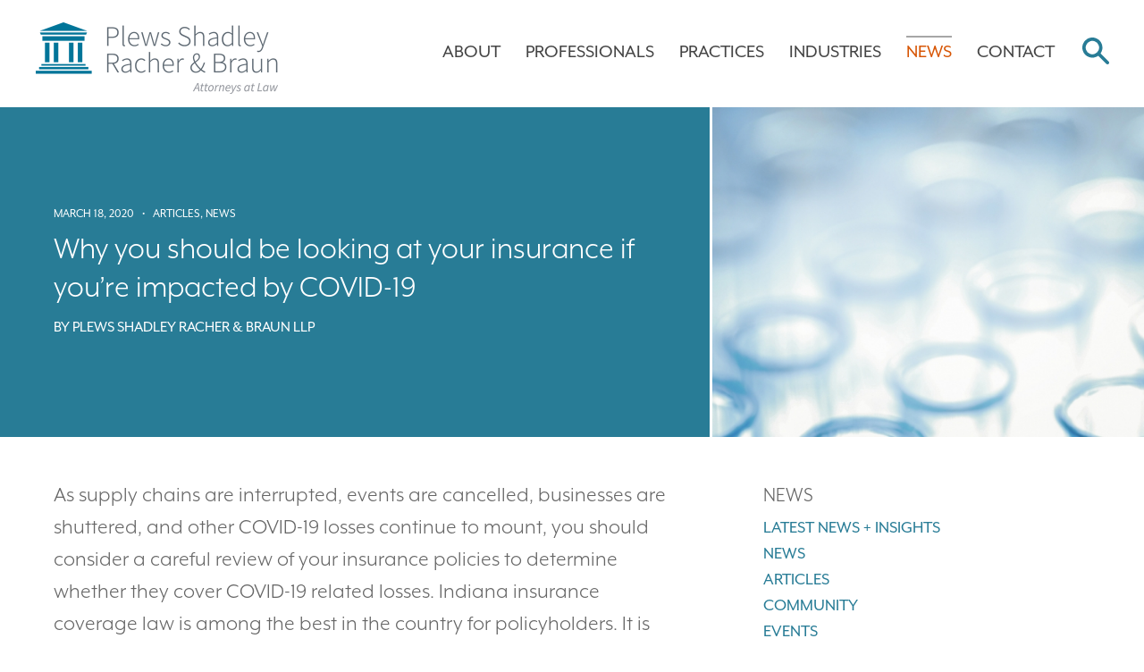

--- FILE ---
content_type: text/html; charset=UTF-8
request_url: https://www.psrb.com/2020/03/why-you-should-be-looking-at-your-insurance-if-youre-impacted-by-covid-19/
body_size: 23227
content:
<!--[if IE]><![endif]-->
<!DOCTYPE html>
<!--[if IE 7]>
<html class="ie ie7" lang="en-US">
<![endif]-->
<!--[if IE 8]>
<html class="ie ie8" lang="en-US">
<![endif]-->
<!--[if !(IE 7) | !(IE 8)  ]><!-->
<html lang="en-US">
<!--<![endif]-->
<head>	
	<meta http-equiv="x-ua-compatible" content="ie=edge" />
	<meta charset="UTF-8" />
	<meta name="viewport" content="width=device-width, initial-scale=1.0" />
	<link rel="profile" href="http://gmpg.org/xfn/11" />
	
		
	<link rel="shortcut icon" type="image/x-icon" href="https://www.psrb.com/wp-content/themes/psrb/favicon.ico" />
	<meta name='robots' content='index, follow, max-image-preview:large, max-snippet:-1, max-video-preview:-1' />

	<!-- This site is optimized with the Yoast SEO plugin v26.8 - https://yoast.com/product/yoast-seo-wordpress/ -->
	<title>Why you should be looking at your insurance if you’re impacted by COVID-19 - Plews Shadley Racher &amp; Braun</title>
	<link rel="canonical" href="https://www.psrb.com/2020/03/why-you-should-be-looking-at-your-insurance-if-youre-impacted-by-covid-19/" />
	<meta property="og:locale" content="en_US" />
	<meta property="og:type" content="article" />
	<meta property="og:title" content="Why you should be looking at your insurance if you’re impacted by COVID-19 - Plews Shadley Racher &amp; Braun" />
	<meta property="og:description" content="As supply chains are interrupted, events are cancelled, businesses are shuttered, and other COVID-19 losses continue to mount, you should consider a careful review of your insurance policies to determine whether they cover COVID-19 related losses. Indiana insurance coverage law is among the best in the country for policyholders. It&hellip;" />
	<meta property="og:url" content="https://www.psrb.com/2020/03/why-you-should-be-looking-at-your-insurance-if-youre-impacted-by-covid-19/" />
	<meta property="og:site_name" content="Plews Shadley Racher &amp; Braun" />
	<meta property="article:publisher" content="https://www.facebook.com/Plews-Shadley-Racher-Braun-LLP-102537036472222/" />
	<meta property="article:published_time" content="2020-03-18T18:01:33+00:00" />
	<meta property="article:modified_time" content="2024-07-01T18:23:00+00:00" />
	<meta property="og:image" content="https://www.psrb.com/wp-content/uploads/2017/09/PA-Health-Care.jpg" />
	<meta property="og:image:width" content="1000" />
	<meta property="og:image:height" content="600" />
	<meta property="og:image:type" content="image/jpeg" />
	<meta name="author" content="Plews Shadley Racher &amp; Braun LLP" />
	<meta name="twitter:card" content="summary_large_image" />
	<meta name="twitter:creator" content="@PSRBlaw" />
	<meta name="twitter:site" content="@PSRBlaw" />
	<meta name="twitter:label1" content="Written by" />
	<meta name="twitter:data1" content="Plews Shadley Racher &amp; Braun LLP" />
	<meta name="twitter:label2" content="Est. reading time" />
	<meta name="twitter:data2" content="2 minutes" />
	<!-- / Yoast SEO plugin. -->


<link rel='dns-prefetch' href='//cdn.jsdelivr.net' />
<link rel="alternate" type="application/rss+xml" title="Plews Shadley Racher &amp; Braun &raquo; Feed" href="https://www.psrb.com/feed/" />
<link rel="alternate" title="oEmbed (JSON)" type="application/json+oembed" href="https://www.psrb.com/wp-json/oembed/1.0/embed?url=https%3A%2F%2Fwww.psrb.com%2F2020%2F03%2Fwhy-you-should-be-looking-at-your-insurance-if-youre-impacted-by-covid-19%2F" />
<link rel="alternate" title="oEmbed (XML)" type="text/xml+oembed" href="https://www.psrb.com/wp-json/oembed/1.0/embed?url=https%3A%2F%2Fwww.psrb.com%2F2020%2F03%2Fwhy-you-should-be-looking-at-your-insurance-if-youre-impacted-by-covid-19%2F&#038;format=xml" />
		<!-- This site uses the Google Analytics by MonsterInsights plugin v9.11.1 - Using Analytics tracking - https://www.monsterinsights.com/ -->
							<script src="//www.googletagmanager.com/gtag/js?id=G-KJD37LPMS5"  data-cfasync="false" data-wpfc-render="false" type="text/javascript" async></script>
			<script data-cfasync="false" data-wpfc-render="false" type="text/javascript">
				var mi_version = '9.11.1';
				var mi_track_user = true;
				var mi_no_track_reason = '';
								var MonsterInsightsDefaultLocations = {"page_location":"https:\/\/www.psrb.com\/2020\/03\/why-you-should-be-looking-at-your-insurance-if-youre-impacted-by-covid-19\/"};
								MonsterInsightsDefaultLocations.page_location = window.location.href;
								if ( typeof MonsterInsightsPrivacyGuardFilter === 'function' ) {
					var MonsterInsightsLocations = (typeof MonsterInsightsExcludeQuery === 'object') ? MonsterInsightsPrivacyGuardFilter( MonsterInsightsExcludeQuery ) : MonsterInsightsPrivacyGuardFilter( MonsterInsightsDefaultLocations );
				} else {
					var MonsterInsightsLocations = (typeof MonsterInsightsExcludeQuery === 'object') ? MonsterInsightsExcludeQuery : MonsterInsightsDefaultLocations;
				}

								var disableStrs = [
										'ga-disable-G-KJD37LPMS5',
									];

				/* Function to detect opted out users */
				function __gtagTrackerIsOptedOut() {
					for (var index = 0; index < disableStrs.length; index++) {
						if (document.cookie.indexOf(disableStrs[index] + '=true') > -1) {
							return true;
						}
					}

					return false;
				}

				/* Disable tracking if the opt-out cookie exists. */
				if (__gtagTrackerIsOptedOut()) {
					for (var index = 0; index < disableStrs.length; index++) {
						window[disableStrs[index]] = true;
					}
				}

				/* Opt-out function */
				function __gtagTrackerOptout() {
					for (var index = 0; index < disableStrs.length; index++) {
						document.cookie = disableStrs[index] + '=true; expires=Thu, 31 Dec 2099 23:59:59 UTC; path=/';
						window[disableStrs[index]] = true;
					}
				}

				if ('undefined' === typeof gaOptout) {
					function gaOptout() {
						__gtagTrackerOptout();
					}
				}
								window.dataLayer = window.dataLayer || [];

				window.MonsterInsightsDualTracker = {
					helpers: {},
					trackers: {},
				};
				if (mi_track_user) {
					function __gtagDataLayer() {
						dataLayer.push(arguments);
					}

					function __gtagTracker(type, name, parameters) {
						if (!parameters) {
							parameters = {};
						}

						if (parameters.send_to) {
							__gtagDataLayer.apply(null, arguments);
							return;
						}

						if (type === 'event') {
														parameters.send_to = monsterinsights_frontend.v4_id;
							var hookName = name;
							if (typeof parameters['event_category'] !== 'undefined') {
								hookName = parameters['event_category'] + ':' + name;
							}

							if (typeof MonsterInsightsDualTracker.trackers[hookName] !== 'undefined') {
								MonsterInsightsDualTracker.trackers[hookName](parameters);
							} else {
								__gtagDataLayer('event', name, parameters);
							}
							
						} else {
							__gtagDataLayer.apply(null, arguments);
						}
					}

					__gtagTracker('js', new Date());
					__gtagTracker('set', {
						'developer_id.dZGIzZG': true,
											});
					if ( MonsterInsightsLocations.page_location ) {
						__gtagTracker('set', MonsterInsightsLocations);
					}
										__gtagTracker('config', 'G-KJD37LPMS5', {"forceSSL":"true"} );
										window.gtag = __gtagTracker;										(function () {
						/* https://developers.google.com/analytics/devguides/collection/analyticsjs/ */
						/* ga and __gaTracker compatibility shim. */
						var noopfn = function () {
							return null;
						};
						var newtracker = function () {
							return new Tracker();
						};
						var Tracker = function () {
							return null;
						};
						var p = Tracker.prototype;
						p.get = noopfn;
						p.set = noopfn;
						p.send = function () {
							var args = Array.prototype.slice.call(arguments);
							args.unshift('send');
							__gaTracker.apply(null, args);
						};
						var __gaTracker = function () {
							var len = arguments.length;
							if (len === 0) {
								return;
							}
							var f = arguments[len - 1];
							if (typeof f !== 'object' || f === null || typeof f.hitCallback !== 'function') {
								if ('send' === arguments[0]) {
									var hitConverted, hitObject = false, action;
									if ('event' === arguments[1]) {
										if ('undefined' !== typeof arguments[3]) {
											hitObject = {
												'eventAction': arguments[3],
												'eventCategory': arguments[2],
												'eventLabel': arguments[4],
												'value': arguments[5] ? arguments[5] : 1,
											}
										}
									}
									if ('pageview' === arguments[1]) {
										if ('undefined' !== typeof arguments[2]) {
											hitObject = {
												'eventAction': 'page_view',
												'page_path': arguments[2],
											}
										}
									}
									if (typeof arguments[2] === 'object') {
										hitObject = arguments[2];
									}
									if (typeof arguments[5] === 'object') {
										Object.assign(hitObject, arguments[5]);
									}
									if ('undefined' !== typeof arguments[1].hitType) {
										hitObject = arguments[1];
										if ('pageview' === hitObject.hitType) {
											hitObject.eventAction = 'page_view';
										}
									}
									if (hitObject) {
										action = 'timing' === arguments[1].hitType ? 'timing_complete' : hitObject.eventAction;
										hitConverted = mapArgs(hitObject);
										__gtagTracker('event', action, hitConverted);
									}
								}
								return;
							}

							function mapArgs(args) {
								var arg, hit = {};
								var gaMap = {
									'eventCategory': 'event_category',
									'eventAction': 'event_action',
									'eventLabel': 'event_label',
									'eventValue': 'event_value',
									'nonInteraction': 'non_interaction',
									'timingCategory': 'event_category',
									'timingVar': 'name',
									'timingValue': 'value',
									'timingLabel': 'event_label',
									'page': 'page_path',
									'location': 'page_location',
									'title': 'page_title',
									'referrer' : 'page_referrer',
								};
								for (arg in args) {
																		if (!(!args.hasOwnProperty(arg) || !gaMap.hasOwnProperty(arg))) {
										hit[gaMap[arg]] = args[arg];
									} else {
										hit[arg] = args[arg];
									}
								}
								return hit;
							}

							try {
								f.hitCallback();
							} catch (ex) {
							}
						};
						__gaTracker.create = newtracker;
						__gaTracker.getByName = newtracker;
						__gaTracker.getAll = function () {
							return [];
						};
						__gaTracker.remove = noopfn;
						__gaTracker.loaded = true;
						window['__gaTracker'] = __gaTracker;
					})();
									} else {
										console.log("");
					(function () {
						function __gtagTracker() {
							return null;
						}

						window['__gtagTracker'] = __gtagTracker;
						window['gtag'] = __gtagTracker;
					})();
									}
			</script>
							<!-- / Google Analytics by MonsterInsights -->
		<style id='wp-img-auto-sizes-contain-inline-css' type='text/css'>
img:is([sizes=auto i],[sizes^="auto," i]){contain-intrinsic-size:3000px 1500px}
/*# sourceURL=wp-img-auto-sizes-contain-inline-css */
</style>
<style id='wp-emoji-styles-inline-css' type='text/css'>

	img.wp-smiley, img.emoji {
		display: inline !important;
		border: none !important;
		box-shadow: none !important;
		height: 1em !important;
		width: 1em !important;
		margin: 0 0.07em !important;
		vertical-align: -0.1em !important;
		background: none !important;
		padding: 0 !important;
	}
/*# sourceURL=wp-emoji-styles-inline-css */
</style>
<style id='wp-block-library-inline-css' type='text/css'>
:root{--wp-block-synced-color:#7a00df;--wp-block-synced-color--rgb:122,0,223;--wp-bound-block-color:var(--wp-block-synced-color);--wp-editor-canvas-background:#ddd;--wp-admin-theme-color:#007cba;--wp-admin-theme-color--rgb:0,124,186;--wp-admin-theme-color-darker-10:#006ba1;--wp-admin-theme-color-darker-10--rgb:0,107,160.5;--wp-admin-theme-color-darker-20:#005a87;--wp-admin-theme-color-darker-20--rgb:0,90,135;--wp-admin-border-width-focus:2px}@media (min-resolution:192dpi){:root{--wp-admin-border-width-focus:1.5px}}.wp-element-button{cursor:pointer}:root .has-very-light-gray-background-color{background-color:#eee}:root .has-very-dark-gray-background-color{background-color:#313131}:root .has-very-light-gray-color{color:#eee}:root .has-very-dark-gray-color{color:#313131}:root .has-vivid-green-cyan-to-vivid-cyan-blue-gradient-background{background:linear-gradient(135deg,#00d084,#0693e3)}:root .has-purple-crush-gradient-background{background:linear-gradient(135deg,#34e2e4,#4721fb 50%,#ab1dfe)}:root .has-hazy-dawn-gradient-background{background:linear-gradient(135deg,#faaca8,#dad0ec)}:root .has-subdued-olive-gradient-background{background:linear-gradient(135deg,#fafae1,#67a671)}:root .has-atomic-cream-gradient-background{background:linear-gradient(135deg,#fdd79a,#004a59)}:root .has-nightshade-gradient-background{background:linear-gradient(135deg,#330968,#31cdcf)}:root .has-midnight-gradient-background{background:linear-gradient(135deg,#020381,#2874fc)}:root{--wp--preset--font-size--normal:16px;--wp--preset--font-size--huge:42px}.has-regular-font-size{font-size:1em}.has-larger-font-size{font-size:2.625em}.has-normal-font-size{font-size:var(--wp--preset--font-size--normal)}.has-huge-font-size{font-size:var(--wp--preset--font-size--huge)}.has-text-align-center{text-align:center}.has-text-align-left{text-align:left}.has-text-align-right{text-align:right}.has-fit-text{white-space:nowrap!important}#end-resizable-editor-section{display:none}.aligncenter{clear:both}.items-justified-left{justify-content:flex-start}.items-justified-center{justify-content:center}.items-justified-right{justify-content:flex-end}.items-justified-space-between{justify-content:space-between}.screen-reader-text{border:0;clip-path:inset(50%);height:1px;margin:-1px;overflow:hidden;padding:0;position:absolute;width:1px;word-wrap:normal!important}.screen-reader-text:focus{background-color:#ddd;clip-path:none;color:#444;display:block;font-size:1em;height:auto;left:5px;line-height:normal;padding:15px 23px 14px;text-decoration:none;top:5px;width:auto;z-index:100000}html :where(.has-border-color){border-style:solid}html :where([style*=border-top-color]){border-top-style:solid}html :where([style*=border-right-color]){border-right-style:solid}html :where([style*=border-bottom-color]){border-bottom-style:solid}html :where([style*=border-left-color]){border-left-style:solid}html :where([style*=border-width]){border-style:solid}html :where([style*=border-top-width]){border-top-style:solid}html :where([style*=border-right-width]){border-right-style:solid}html :where([style*=border-bottom-width]){border-bottom-style:solid}html :where([style*=border-left-width]){border-left-style:solid}html :where(img[class*=wp-image-]){height:auto;max-width:100%}:where(figure){margin:0 0 1em}html :where(.is-position-sticky){--wp-admin--admin-bar--position-offset:var(--wp-admin--admin-bar--height,0px)}@media screen and (max-width:600px){html :where(.is-position-sticky){--wp-admin--admin-bar--position-offset:0px}}

/*# sourceURL=wp-block-library-inline-css */
</style><style id='global-styles-inline-css' type='text/css'>
:root{--wp--preset--aspect-ratio--square: 1;--wp--preset--aspect-ratio--4-3: 4/3;--wp--preset--aspect-ratio--3-4: 3/4;--wp--preset--aspect-ratio--3-2: 3/2;--wp--preset--aspect-ratio--2-3: 2/3;--wp--preset--aspect-ratio--16-9: 16/9;--wp--preset--aspect-ratio--9-16: 9/16;--wp--preset--color--black: #000000;--wp--preset--color--cyan-bluish-gray: #abb8c3;--wp--preset--color--white: #ffffff;--wp--preset--color--pale-pink: #f78da7;--wp--preset--color--vivid-red: #cf2e2e;--wp--preset--color--luminous-vivid-orange: #ff6900;--wp--preset--color--luminous-vivid-amber: #fcb900;--wp--preset--color--light-green-cyan: #7bdcb5;--wp--preset--color--vivid-green-cyan: #00d084;--wp--preset--color--pale-cyan-blue: #8ed1fc;--wp--preset--color--vivid-cyan-blue: #0693e3;--wp--preset--color--vivid-purple: #9b51e0;--wp--preset--gradient--vivid-cyan-blue-to-vivid-purple: linear-gradient(135deg,rgb(6,147,227) 0%,rgb(155,81,224) 100%);--wp--preset--gradient--light-green-cyan-to-vivid-green-cyan: linear-gradient(135deg,rgb(122,220,180) 0%,rgb(0,208,130) 100%);--wp--preset--gradient--luminous-vivid-amber-to-luminous-vivid-orange: linear-gradient(135deg,rgb(252,185,0) 0%,rgb(255,105,0) 100%);--wp--preset--gradient--luminous-vivid-orange-to-vivid-red: linear-gradient(135deg,rgb(255,105,0) 0%,rgb(207,46,46) 100%);--wp--preset--gradient--very-light-gray-to-cyan-bluish-gray: linear-gradient(135deg,rgb(238,238,238) 0%,rgb(169,184,195) 100%);--wp--preset--gradient--cool-to-warm-spectrum: linear-gradient(135deg,rgb(74,234,220) 0%,rgb(151,120,209) 20%,rgb(207,42,186) 40%,rgb(238,44,130) 60%,rgb(251,105,98) 80%,rgb(254,248,76) 100%);--wp--preset--gradient--blush-light-purple: linear-gradient(135deg,rgb(255,206,236) 0%,rgb(152,150,240) 100%);--wp--preset--gradient--blush-bordeaux: linear-gradient(135deg,rgb(254,205,165) 0%,rgb(254,45,45) 50%,rgb(107,0,62) 100%);--wp--preset--gradient--luminous-dusk: linear-gradient(135deg,rgb(255,203,112) 0%,rgb(199,81,192) 50%,rgb(65,88,208) 100%);--wp--preset--gradient--pale-ocean: linear-gradient(135deg,rgb(255,245,203) 0%,rgb(182,227,212) 50%,rgb(51,167,181) 100%);--wp--preset--gradient--electric-grass: linear-gradient(135deg,rgb(202,248,128) 0%,rgb(113,206,126) 100%);--wp--preset--gradient--midnight: linear-gradient(135deg,rgb(2,3,129) 0%,rgb(40,116,252) 100%);--wp--preset--font-size--small: 13px;--wp--preset--font-size--medium: 20px;--wp--preset--font-size--large: 36px;--wp--preset--font-size--x-large: 42px;--wp--preset--spacing--20: 0.44rem;--wp--preset--spacing--30: 0.67rem;--wp--preset--spacing--40: 1rem;--wp--preset--spacing--50: 1.5rem;--wp--preset--spacing--60: 2.25rem;--wp--preset--spacing--70: 3.38rem;--wp--preset--spacing--80: 5.06rem;--wp--preset--shadow--natural: 6px 6px 9px rgba(0, 0, 0, 0.2);--wp--preset--shadow--deep: 12px 12px 50px rgba(0, 0, 0, 0.4);--wp--preset--shadow--sharp: 6px 6px 0px rgba(0, 0, 0, 0.2);--wp--preset--shadow--outlined: 6px 6px 0px -3px rgb(255, 255, 255), 6px 6px rgb(0, 0, 0);--wp--preset--shadow--crisp: 6px 6px 0px rgb(0, 0, 0);}:where(.is-layout-flex){gap: 0.5em;}:where(.is-layout-grid){gap: 0.5em;}body .is-layout-flex{display: flex;}.is-layout-flex{flex-wrap: wrap;align-items: center;}.is-layout-flex > :is(*, div){margin: 0;}body .is-layout-grid{display: grid;}.is-layout-grid > :is(*, div){margin: 0;}:where(.wp-block-columns.is-layout-flex){gap: 2em;}:where(.wp-block-columns.is-layout-grid){gap: 2em;}:where(.wp-block-post-template.is-layout-flex){gap: 1.25em;}:where(.wp-block-post-template.is-layout-grid){gap: 1.25em;}.has-black-color{color: var(--wp--preset--color--black) !important;}.has-cyan-bluish-gray-color{color: var(--wp--preset--color--cyan-bluish-gray) !important;}.has-white-color{color: var(--wp--preset--color--white) !important;}.has-pale-pink-color{color: var(--wp--preset--color--pale-pink) !important;}.has-vivid-red-color{color: var(--wp--preset--color--vivid-red) !important;}.has-luminous-vivid-orange-color{color: var(--wp--preset--color--luminous-vivid-orange) !important;}.has-luminous-vivid-amber-color{color: var(--wp--preset--color--luminous-vivid-amber) !important;}.has-light-green-cyan-color{color: var(--wp--preset--color--light-green-cyan) !important;}.has-vivid-green-cyan-color{color: var(--wp--preset--color--vivid-green-cyan) !important;}.has-pale-cyan-blue-color{color: var(--wp--preset--color--pale-cyan-blue) !important;}.has-vivid-cyan-blue-color{color: var(--wp--preset--color--vivid-cyan-blue) !important;}.has-vivid-purple-color{color: var(--wp--preset--color--vivid-purple) !important;}.has-black-background-color{background-color: var(--wp--preset--color--black) !important;}.has-cyan-bluish-gray-background-color{background-color: var(--wp--preset--color--cyan-bluish-gray) !important;}.has-white-background-color{background-color: var(--wp--preset--color--white) !important;}.has-pale-pink-background-color{background-color: var(--wp--preset--color--pale-pink) !important;}.has-vivid-red-background-color{background-color: var(--wp--preset--color--vivid-red) !important;}.has-luminous-vivid-orange-background-color{background-color: var(--wp--preset--color--luminous-vivid-orange) !important;}.has-luminous-vivid-amber-background-color{background-color: var(--wp--preset--color--luminous-vivid-amber) !important;}.has-light-green-cyan-background-color{background-color: var(--wp--preset--color--light-green-cyan) !important;}.has-vivid-green-cyan-background-color{background-color: var(--wp--preset--color--vivid-green-cyan) !important;}.has-pale-cyan-blue-background-color{background-color: var(--wp--preset--color--pale-cyan-blue) !important;}.has-vivid-cyan-blue-background-color{background-color: var(--wp--preset--color--vivid-cyan-blue) !important;}.has-vivid-purple-background-color{background-color: var(--wp--preset--color--vivid-purple) !important;}.has-black-border-color{border-color: var(--wp--preset--color--black) !important;}.has-cyan-bluish-gray-border-color{border-color: var(--wp--preset--color--cyan-bluish-gray) !important;}.has-white-border-color{border-color: var(--wp--preset--color--white) !important;}.has-pale-pink-border-color{border-color: var(--wp--preset--color--pale-pink) !important;}.has-vivid-red-border-color{border-color: var(--wp--preset--color--vivid-red) !important;}.has-luminous-vivid-orange-border-color{border-color: var(--wp--preset--color--luminous-vivid-orange) !important;}.has-luminous-vivid-amber-border-color{border-color: var(--wp--preset--color--luminous-vivid-amber) !important;}.has-light-green-cyan-border-color{border-color: var(--wp--preset--color--light-green-cyan) !important;}.has-vivid-green-cyan-border-color{border-color: var(--wp--preset--color--vivid-green-cyan) !important;}.has-pale-cyan-blue-border-color{border-color: var(--wp--preset--color--pale-cyan-blue) !important;}.has-vivid-cyan-blue-border-color{border-color: var(--wp--preset--color--vivid-cyan-blue) !important;}.has-vivid-purple-border-color{border-color: var(--wp--preset--color--vivid-purple) !important;}.has-vivid-cyan-blue-to-vivid-purple-gradient-background{background: var(--wp--preset--gradient--vivid-cyan-blue-to-vivid-purple) !important;}.has-light-green-cyan-to-vivid-green-cyan-gradient-background{background: var(--wp--preset--gradient--light-green-cyan-to-vivid-green-cyan) !important;}.has-luminous-vivid-amber-to-luminous-vivid-orange-gradient-background{background: var(--wp--preset--gradient--luminous-vivid-amber-to-luminous-vivid-orange) !important;}.has-luminous-vivid-orange-to-vivid-red-gradient-background{background: var(--wp--preset--gradient--luminous-vivid-orange-to-vivid-red) !important;}.has-very-light-gray-to-cyan-bluish-gray-gradient-background{background: var(--wp--preset--gradient--very-light-gray-to-cyan-bluish-gray) !important;}.has-cool-to-warm-spectrum-gradient-background{background: var(--wp--preset--gradient--cool-to-warm-spectrum) !important;}.has-blush-light-purple-gradient-background{background: var(--wp--preset--gradient--blush-light-purple) !important;}.has-blush-bordeaux-gradient-background{background: var(--wp--preset--gradient--blush-bordeaux) !important;}.has-luminous-dusk-gradient-background{background: var(--wp--preset--gradient--luminous-dusk) !important;}.has-pale-ocean-gradient-background{background: var(--wp--preset--gradient--pale-ocean) !important;}.has-electric-grass-gradient-background{background: var(--wp--preset--gradient--electric-grass) !important;}.has-midnight-gradient-background{background: var(--wp--preset--gradient--midnight) !important;}.has-small-font-size{font-size: var(--wp--preset--font-size--small) !important;}.has-medium-font-size{font-size: var(--wp--preset--font-size--medium) !important;}.has-large-font-size{font-size: var(--wp--preset--font-size--large) !important;}.has-x-large-font-size{font-size: var(--wp--preset--font-size--x-large) !important;}
/*# sourceURL=global-styles-inline-css */
</style>

<style id='classic-theme-styles-inline-css' type='text/css'>
/*! This file is auto-generated */
.wp-block-button__link{color:#fff;background-color:#32373c;border-radius:9999px;box-shadow:none;text-decoration:none;padding:calc(.667em + 2px) calc(1.333em + 2px);font-size:1.125em}.wp-block-file__button{background:#32373c;color:#fff;text-decoration:none}
/*# sourceURL=/wp-includes/css/classic-themes.min.css */
</style>
<link rel='stylesheet' id='contact-form-7-css' href='https://www.psrb.com/wp-content/plugins/contact-form-7/includes/css/styles.css?ver=6.1.4' type='text/css' media='all' />
<link rel='stylesheet' id='ssb-front-css-css' href='https://www.psrb.com/wp-content/plugins/simple-social-buttons/assets/css/front.css?ver=6.2.0' type='text/css' media='all' />
<link rel='stylesheet' id='swiper-css-css' href='https://cdn.jsdelivr.net/npm/swiper@8/swiper-bundle.min.css?ver=1' type='text/css' media='all' />
<link rel='stylesheet' id='theme-style-css' href='https://www.psrb.com/wp-content/themes/psrb/style.css?ver=1.6.0' type='text/css' media='all' />
<script type="text/javascript" src="https://www.psrb.com/wp-content/plugins/google-analytics-for-wordpress/assets/js/frontend-gtag.min.js?ver=9.11.1" id="monsterinsights-frontend-script-js" async="async" data-wp-strategy="async"></script>
<script data-cfasync="false" data-wpfc-render="false" type="text/javascript" id='monsterinsights-frontend-script-js-extra'>/* <![CDATA[ */
var monsterinsights_frontend = {"js_events_tracking":"true","download_extensions":"doc,pdf,ppt,zip,xls,docx,pptx,xlsx","inbound_paths":"[]","home_url":"https:\/\/www.psrb.com","hash_tracking":"false","v4_id":"G-KJD37LPMS5"};/* ]]> */
</script>
<script type="text/javascript" src="https://www.psrb.com/wp-includes/js/jquery/jquery.min.js?ver=3.7.1" id="jquery-core-js"></script>
<script type="text/javascript" src="https://www.psrb.com/wp-includes/js/jquery/jquery-migrate.min.js?ver=3.4.1" id="jquery-migrate-js"></script>
<script type="text/javascript" src="https://www.psrb.com/wp-content/themes/psrb/js/picturefill.min.js?ver=6.9" id="jquery-picturefill-js"></script>
<script type="text/javascript" src="https://www.psrb.com/wp-content/themes/psrb/js/hoverIntent.js?ver=6.9" id="hover-intent-js"></script>
<script type="text/javascript" src="https://www.psrb.com/wp-content/themes/psrb/js/superfish.min.js?ver=6.9" id="superfish-js"></script>
<script type="text/javascript" src="https://www.psrb.com/wp-content/themes/psrb/js/jquery.cycle2.min.js?ver=6.9" id="jquery-cycle-js"></script>
<script type="text/javascript" src="https://www.psrb.com/wp-content/themes/psrb/js/cycle-slideshow.js?ver=6.9" id="cycle-slideshow-js"></script>
<script type="text/javascript" src="https://www.psrb.com/wp-content/themes/psrb/js/jquery.matchHeight-min.js?ver=6.9" id="match-height-js"></script>
<script type="text/javascript" src="https://www.psrb.com/wp-content/themes/psrb/js/jquery.selectric.min.js?ver=6.9" id="selectric-js"></script>
<script type="text/javascript" src="https://www.psrb.com/wp-content/themes/psrb/js/image-scale.js?ver=6.9" id="image-scale-js"></script>
<script type="text/javascript" src="https://www.psrb.com/wp-content/themes/psrb/js/owl.carousel.min.js?ver=6.9" id="owl-carousel-js"></script>
<script type="text/javascript" src="https://www.psrb.com/wp-content/themes/psrb/js/jquery-svg-to-inline.js?ver=v0.1.4-fix" id="svg-to-inline-js"></script>
<script type="text/javascript" id="theme-main-js-extra">
/* <![CDATA[ */
var themeajax = {"ajax_url":"https://www.psrb.com/wp-admin/admin-ajax.php"};
//# sourceURL=theme-main-js-extra
/* ]]> */
</script>
<script type="text/javascript" src="https://www.psrb.com/wp-content/themes/psrb/js/main.js?ver=1.6.0" id="theme-main-js"></script>
<link rel="https://api.w.org/" href="https://www.psrb.com/wp-json/" /><link rel="alternate" title="JSON" type="application/json" href="https://www.psrb.com/wp-json/wp/v2/posts/1548" /><link rel="EditURI" type="application/rsd+xml" title="RSD" href="https://www.psrb.com/xmlrpc.php?rsd" />
<link rel='shortlink' href='https://www.psrb.com/?p=1548' />

<!-- Open Graph Meta Tags generated by Simple Social Buttons 6.2.0 -->
<meta property="og:title" content="Why you should be looking at your insurance if you’re impacted by COVID-19 - Plews Shadley Racher &amp; Braun" />
<meta property="og:type" content="article" />
<meta property="og:description" content="As supply chains are interrupted, events are cancelled, businesses are shuttered, and other COVID-19 losses continue to mount, you should consider a careful review of your insurance policies to determine whether they cover COVID-19 related losses. Indiana insurance coverage law is among the best in the country for policyholders. It is worth digging into your policies&mdash;or, better yet, having an&hellip;" />
<meta property="og:url" content="https://www.psrb.com/2020/03/why-you-should-be-looking-at-your-insurance-if-youre-impacted-by-covid-19/" />
<meta property="og:site_name" content="Plews Shadley Racher &amp; Braun" />
<meta property="og:image" content="https://www.psrb.com/wp-content/uploads/2017/09/PA-Health-Care.jpg" />
<meta name="twitter:card" content="summary_large_image" />
<meta name="twitter:description" content="As supply chains are interrupted, events are cancelled, businesses are shuttered, and other COVID-19 losses continue to mount, you should consider a careful review of your insurance policies to determine whether they cover COVID-19 related losses. Indiana insurance coverage law is among the best in the country for policyholders. It is worth digging into your policies&mdash;or, better yet, having an&hellip;" />
<meta name="twitter:title" content="Why you should be looking at your insurance if you’re impacted by COVID-19 - Plews Shadley Racher &amp; Braun" />
<meta property="twitter:image" content="https://www.psrb.com/wp-content/uploads/2017/09/PA-Health-Care.jpg" />
		<!-- HTML5 shim and Respond.js for IE8 support of HTML5 elements and media queries -->
		<!-- WARNING: Respond.js doesn't work if you view the page via file:// -->
		<!--[if lt IE 9]>			
			<script src="https://oss.maxcdn.com/html5shiv/3.7.2/html5shiv.min.js"></script>			
			<script src="https://oss.maxcdn.com/respond/1.4.2/respond.min.js"></script>			
		<![endif]-->
	

<script type="application/ld+json" class="saswp-schema-markup-output">
[{"@context":"https:\/\/schema.org\/","@graph":[{"@context":"https:\/\/schema.org\/","@type":"SiteNavigationElement","@id":"https:\/\/www.psrb.com\/#about","name":"About","url":"https:\/\/www.psrb.com\/about\/about-us\/"},{"@context":"https:\/\/schema.org\/","@type":"SiteNavigationElement","@id":"https:\/\/www.psrb.com\/#about-us","name":"About Us","url":"https:\/\/www.psrb.com\/about\/about-us\/"},{"@context":"https:\/\/schema.org\/","@type":"SiteNavigationElement","@id":"https:\/\/www.psrb.com\/#in-the-community","name":"In the Community","url":"https:\/\/www.psrb.com\/about\/in-the-community\/"},{"@context":"https:\/\/schema.org\/","@type":"SiteNavigationElement","@id":"https:\/\/www.psrb.com\/#historic-preservation","name":"Historic Preservation","url":"https:\/\/www.psrb.com\/about\/historic-preservation\/"},{"@context":"https:\/\/schema.org\/","@type":"SiteNavigationElement","@id":"https:\/\/www.psrb.com\/#careers-at-psrb","name":"Careers at PSRB","url":"https:\/\/www.psrb.com\/about\/careers-at-psrb\/"},{"@context":"https:\/\/schema.org\/","@type":"SiteNavigationElement","@id":"https:\/\/www.psrb.com\/#professionals","name":"Professionals","url":"https:\/\/www.psrb.com\/professionals\/"},{"@context":"https:\/\/schema.org\/","@type":"SiteNavigationElement","@id":"https:\/\/www.psrb.com\/#practices","name":"Practices","url":"https:\/\/www.psrb.com\/practices\/"},{"@context":"https:\/\/schema.org\/","@type":"SiteNavigationElement","@id":"https:\/\/www.psrb.com\/#business","name":"Business","url":"https:\/\/www.psrb.com\/practice\/business\/"},{"@context":"https:\/\/schema.org\/","@type":"SiteNavigationElement","@id":"https:\/\/www.psrb.com\/#business-disputes","name":"Business Disputes","url":"https:\/\/www.psrb.com\/practice\/business\/business-disputes\/"},{"@context":"https:\/\/schema.org\/","@type":"SiteNavigationElement","@id":"https:\/\/www.psrb.com\/#contracts","name":"Contracts","url":"https:\/\/www.psrb.com\/practice\/business\/contracts\/"},{"@context":"https:\/\/schema.org\/","@type":"SiteNavigationElement","@id":"https:\/\/www.psrb.com\/#employment-law","name":"Employment Law","url":"https:\/\/www.psrb.com\/practice\/business\/employment-law\/"},{"@context":"https:\/\/schema.org\/","@type":"SiteNavigationElement","@id":"https:\/\/www.psrb.com\/#entity-formation-governance","name":"Entity Formation &amp; Governance","url":"https:\/\/www.psrb.com\/practice\/business\/entity-formation-governance\/"},{"@context":"https:\/\/schema.org\/","@type":"SiteNavigationElement","@id":"https:\/\/www.psrb.com\/#estate-planning-and-administration","name":"Estate Planning and Administration","url":"https:\/\/www.psrb.com\/practice\/business\/estate-planning-and-administration\/"},{"@context":"https:\/\/schema.org\/","@type":"SiteNavigationElement","@id":"https:\/\/www.psrb.com\/#financing","name":"Financing","url":"https:\/\/www.psrb.com\/practice\/business\/financing\/"},{"@context":"https:\/\/schema.org\/","@type":"SiteNavigationElement","@id":"https:\/\/www.psrb.com\/#intellectual-property","name":"Intellectual Property","url":"https:\/\/www.psrb.com\/practice\/business\/intellectual-property\/"},{"@context":"https:\/\/schema.org\/","@type":"SiteNavigationElement","@id":"https:\/\/www.psrb.com\/#risk-management","name":"Risk Management","url":"https:\/\/www.psrb.com\/practice\/business\/risk-management\/"},{"@context":"https:\/\/schema.org\/","@type":"SiteNavigationElement","@id":"https:\/\/www.psrb.com\/#transactions","name":"Transactions","url":"https:\/\/www.psrb.com\/practice\/business\/transactions\/"},{"@context":"https:\/\/schema.org\/","@type":"SiteNavigationElement","@id":"https:\/\/www.psrb.com\/#environmental","name":"Environmental","url":"https:\/\/www.psrb.com\/practice\/environmental\/"},{"@context":"https:\/\/schema.org\/","@type":"SiteNavigationElement","@id":"https:\/\/www.psrb.com\/#administrative-law-and-litigation","name":"Administrative Law and Litigation","url":"https:\/\/www.psrb.com\/practice\/environmental\/administrative-law-and-litigation\/"},{"@context":"https:\/\/schema.org\/","@type":"SiteNavigationElement","@id":"https:\/\/www.psrb.com\/#audits","name":"Audits","url":"https:\/\/www.psrb.com\/practice\/environmental\/audits\/"},{"@context":"https:\/\/schema.org\/","@type":"SiteNavigationElement","@id":"https:\/\/www.psrb.com\/#brownfield-redevelopment","name":"Brownfield Redevelopment","url":"https:\/\/www.psrb.com\/practice\/environmental\/brownfield-redevelopment\/"},{"@context":"https:\/\/schema.org\/","@type":"SiteNavigationElement","@id":"https:\/\/www.psrb.com\/#compliance-enforcement","name":"Compliance &amp; Enforcement","url":"https:\/\/www.psrb.com\/practice\/environmental\/compliance-enforcement\/"},{"@context":"https:\/\/schema.org\/","@type":"SiteNavigationElement","@id":"https:\/\/www.psrb.com\/#cost-recovery-insurance-coverage","name":"Cost Recovery &amp; Insurance Coverage","url":"https:\/\/www.psrb.com\/practice\/environmental\/cost-recovery-insurance-coverage\/"},{"@context":"https:\/\/schema.org\/","@type":"SiteNavigationElement","@id":"https:\/\/www.psrb.com\/#due-diligence","name":"Due Diligence","url":"https:\/\/www.psrb.com\/practice\/environmental\/due-diligence\/"},{"@context":"https:\/\/schema.org\/","@type":"SiteNavigationElement","@id":"https:\/\/www.psrb.com\/#lobbying-rulemaking","name":"Lobbying\/Rulemaking","url":"https:\/\/www.psrb.com\/practice\/environmental\/lobbying-rulemaking\/"},{"@context":"https:\/\/schema.org\/","@type":"SiteNavigationElement","@id":"https:\/\/www.psrb.com\/#permitting","name":"Permitting","url":"https:\/\/www.psrb.com\/practice\/environmental\/permitting\/"},{"@context":"https:\/\/schema.org\/","@type":"SiteNavigationElement","@id":"https:\/\/www.psrb.com\/#property-transactions","name":"Property Transactions","url":"https:\/\/www.psrb.com\/practice\/environmental\/property-transactions\/"},{"@context":"https:\/\/schema.org\/","@type":"SiteNavigationElement","@id":"https:\/\/www.psrb.com\/#insurance-coverage","name":"Insurance Coverage","url":"https:\/\/www.psrb.com\/practice\/insurance-coverage\/"},{"@context":"https:\/\/schema.org\/","@type":"SiteNavigationElement","@id":"https:\/\/www.psrb.com\/#bad-faith","name":"Bad Faith","url":"https:\/\/www.psrb.com\/practice\/insurance-coverage\/bad-faith\/"},{"@context":"https:\/\/schema.org\/","@type":"SiteNavigationElement","@id":"https:\/\/www.psrb.com\/#broker-agent","name":"Broker\/Agent","url":"https:\/\/www.psrb.com\/practice\/insurance-coverage\/broker-agent\/"},{"@context":"https:\/\/schema.org\/","@type":"SiteNavigationElement","@id":"https:\/\/www.psrb.com\/#commercial-general-liability","name":"Commercial General Liability","url":"https:\/\/www.psrb.com\/practice\/insurance-coverage\/commercial-general-liability\/"},{"@context":"https:\/\/schema.org\/","@type":"SiteNavigationElement","@id":"https:\/\/www.psrb.com\/#coverage-program-analysis","name":"Coverage &amp; Program Analysis","url":"https:\/\/www.psrb.com\/practice\/insurance-coverage\/coverage-program-analysis\/"},{"@context":"https:\/\/schema.org\/","@type":"SiteNavigationElement","@id":"https:\/\/www.psrb.com\/#directors-officers","name":"Directors &amp; Officers","url":"https:\/\/www.psrb.com\/practice\/insurance-coverage\/directors-officers\/"},{"@context":"https:\/\/schema.org\/","@type":"SiteNavigationElement","@id":"https:\/\/www.psrb.com\/#disability","name":"Disability","url":"https:\/\/www.psrb.com\/practice\/insurance-coverage\/disability\/"},{"@context":"https:\/\/schema.org\/","@type":"SiteNavigationElement","@id":"https:\/\/www.psrb.com\/#environmental-litigation","name":"Environmental Litigation","url":"https:\/\/www.psrb.com\/practice\/insurance-coverage\/environmental-litigation\/"},{"@context":"https:\/\/schema.org\/","@type":"SiteNavigationElement","@id":"https:\/\/www.psrb.com\/#errors-omissions","name":"Errors &amp; Omissions","url":"https:\/\/www.psrb.com\/practice\/insurance-coverage\/errors-omissions\/"},{"@context":"https:\/\/schema.org\/","@type":"SiteNavigationElement","@id":"https:\/\/www.psrb.com\/#fidelity-theft","name":"Fidelity &amp; Theft","url":"https:\/\/www.psrb.com\/practice\/insurance-coverage\/fidelity-theft\/"},{"@context":"https:\/\/schema.org\/","@type":"SiteNavigationElement","@id":"https:\/\/www.psrb.com\/#first-party-property","name":"First Party Property","url":"https:\/\/www.psrb.com\/practice\/insurance-coverage\/first-party-property\/"},{"@context":"https:\/\/schema.org\/","@type":"SiteNavigationElement","@id":"https:\/\/www.psrb.com\/#health-long-term-care","name":"Health &amp; Long Term Care","url":"https:\/\/www.psrb.com\/practice\/insurance-coverage\/health-long-term-care\/"},{"@context":"https:\/\/schema.org\/","@type":"SiteNavigationElement","@id":"https:\/\/www.psrb.com\/#life","name":"Life","url":"https:\/\/www.psrb.com\/practice\/insurance-coverage\/life\/"},{"@context":"https:\/\/schema.org\/","@type":"SiteNavigationElement","@id":"https:\/\/www.psrb.com\/#litigation","name":"Litigation","url":"https:\/\/www.psrb.com\/practice\/litigation\/"},{"@context":"https:\/\/schema.org\/","@type":"SiteNavigationElement","@id":"https:\/\/www.psrb.com\/#alternative-dispute-resolution-adr","name":"Alternative Dispute Resolution (ADR)","url":"https:\/\/www.psrb.com\/practice\/litigation\/alternative-dispute-resolution-adr\/"},{"@context":"https:\/\/schema.org\/","@type":"SiteNavigationElement","@id":"https:\/\/www.psrb.com\/#appeals","name":"Appeals","url":"https:\/\/www.psrb.com\/practice\/litigation\/appeals\/"},{"@context":"https:\/\/schema.org\/","@type":"SiteNavigationElement","@id":"https:\/\/www.psrb.com\/#business-litigation","name":"Business Litigation","url":"https:\/\/www.psrb.com\/practice\/litigation\/business-litigation\/"},{"@context":"https:\/\/schema.org\/","@type":"SiteNavigationElement","@id":"https:\/\/www.psrb.com\/#class-actions","name":"Class Actions","url":"https:\/\/www.psrb.com\/practice\/litigation\/class-actions\/"},{"@context":"https:\/\/schema.org\/","@type":"SiteNavigationElement","@id":"https:\/\/www.psrb.com\/#environmental-toxic-tort","name":"Environmental &amp; Toxic Tort","url":"https:\/\/www.psrb.com\/practice\/litigation\/environmental-toxic-tort\/"},{"@context":"https:\/\/schema.org\/","@type":"SiteNavigationElement","@id":"https:\/\/www.psrb.com\/#insurance-recovery","name":"Insurance Recovery","url":"https:\/\/www.psrb.com\/practice\/litigation\/insurance-recovery\/"},{"@context":"https:\/\/schema.org\/","@type":"SiteNavigationElement","@id":"https:\/\/www.psrb.com\/#medical-malpractice","name":"Medical Malpractice","url":"https:\/\/www.psrb.com\/practice\/litigation\/medical-malpractice\/"},{"@context":"https:\/\/schema.org\/","@type":"SiteNavigationElement","@id":"https:\/\/www.psrb.com\/#bodily-injury-wrongful-death","name":"Bodily Injury\/Wrongful Death","url":"https:\/\/www.psrb.com\/practice\/litigation\/bodily-injurywrongful-death\/"},{"@context":"https:\/\/schema.org\/","@type":"SiteNavigationElement","@id":"https:\/\/www.psrb.com\/#products-liability","name":"Products Liability","url":"https:\/\/www.psrb.com\/practice\/litigation\/products-liability\/"},{"@context":"https:\/\/schema.org\/","@type":"SiteNavigationElement","@id":"https:\/\/www.psrb.com\/#real-estate-construction","name":"Real Estate &amp; Construction","url":"https:\/\/www.psrb.com\/practice\/litigation\/real-estate-construction\/"},{"@context":"https:\/\/schema.org\/","@type":"SiteNavigationElement","@id":"https:\/\/www.psrb.com\/#real-estate","name":"Real Estate","url":"https:\/\/www.psrb.com\/practice\/real-estate\/"},{"@context":"https:\/\/schema.org\/","@type":"SiteNavigationElement","@id":"https:\/\/www.psrb.com\/#acquisition-sales","name":"Acquisition &amp; Sales","url":"https:\/\/www.psrb.com\/practice\/real-estate\/acquisition-sales\/"},{"@context":"https:\/\/schema.org\/","@type":"SiteNavigationElement","@id":"https:\/\/www.psrb.com\/#brownfields-environmental","name":"Brownfields &amp; Environmental","url":"https:\/\/www.psrb.com\/practice\/real-estate\/brownfields-environmental\/"},{"@context":"https:\/\/schema.org\/","@type":"SiteNavigationElement","@id":"https:\/\/www.psrb.com\/#environmental-due-diligence","name":"Environmental Due Diligence","url":"https:\/\/www.psrb.com\/practice\/real-estate\/environmental-due-diligence\/"},{"@context":"https:\/\/schema.org\/","@type":"SiteNavigationElement","@id":"https:\/\/www.psrb.com\/#leasing","name":"Leasing","url":"https:\/\/www.psrb.com\/practice\/real-estate\/leasing\/"},{"@context":"https:\/\/schema.org\/","@type":"SiteNavigationElement","@id":"https:\/\/www.psrb.com\/#real-estate-finance","name":"Real Estate Finance","url":"https:\/\/www.psrb.com\/practice\/real-estate\/real-estate-finance\/"},{"@context":"https:\/\/schema.org\/","@type":"SiteNavigationElement","@id":"https:\/\/www.psrb.com\/#real-property-taxes","name":"Real Property Taxes","url":"https:\/\/www.psrb.com\/practice\/real-estate\/real-property-taxes\/"},{"@context":"https:\/\/schema.org\/","@type":"SiteNavigationElement","@id":"https:\/\/www.psrb.com\/#zoning-and-land-use","name":"Zoning and Land Use","url":"https:\/\/www.psrb.com\/practice\/real-estate\/zoning-and-land-use\/"},{"@context":"https:\/\/schema.org\/","@type":"SiteNavigationElement","@id":"https:\/\/www.psrb.com\/#industries","name":"Industries","url":"https:\/\/www.psrb.com\/industries\/"},{"@context":"https:\/\/schema.org\/","@type":"SiteNavigationElement","@id":"https:\/\/www.psrb.com\/#agribusiness","name":"Agribusiness","url":"https:\/\/www.psrb.com\/industry\/agribusiness\/"},{"@context":"https:\/\/schema.org\/","@type":"SiteNavigationElement","@id":"https:\/\/www.psrb.com\/#education-schools","name":"Education &#038; Schools","url":"https:\/\/www.psrb.com\/industry\/education-schools\/"},{"@context":"https:\/\/schema.org\/","@type":"SiteNavigationElement","@id":"https:\/\/www.psrb.com\/#energy-utilities","name":"Energy &#038; Utilities","url":"https:\/\/www.psrb.com\/industry\/energy-utilities\/"},{"@context":"https:\/\/schema.org\/","@type":"SiteNavigationElement","@id":"https:\/\/www.psrb.com\/#health-care-life-sciences","name":"Health Care &amp; Life Sciences","url":"https:\/\/www.psrb.com\/industry\/health-care-life-sciences\/"},{"@context":"https:\/\/schema.org\/","@type":"SiteNavigationElement","@id":"https:\/\/www.psrb.com\/#individuals-closely-held-businesses","name":"Individuals &amp; Closely Held Businesses","url":"https:\/\/www.psrb.com\/industry\/individuals-closely-held-businesses\/"},{"@context":"https:\/\/schema.org\/","@type":"SiteNavigationElement","@id":"https:\/\/www.psrb.com\/#manufacturing","name":"Manufacturing","url":"https:\/\/www.psrb.com\/industry\/manufacturing\/"},{"@context":"https:\/\/schema.org\/","@type":"SiteNavigationElement","@id":"https:\/\/www.psrb.com\/#municipalities-government","name":"Municipalities &amp; Government","url":"https:\/\/www.psrb.com\/industry\/municipalities-government\/"},{"@context":"https:\/\/schema.org\/","@type":"SiteNavigationElement","@id":"https:\/\/www.psrb.com\/#nonprofit-religious-organizations","name":"Nonprofit &#038; Religious Organizations","url":"https:\/\/www.psrb.com\/industry\/non-profit-religious-organizations\/"},{"@context":"https:\/\/schema.org\/","@type":"SiteNavigationElement","@id":"https:\/\/www.psrb.com\/#petroleum-marketers","name":"Petroleum Marketers","url":"https:\/\/www.psrb.com\/industry\/petroleum-marketers\/"},{"@context":"https:\/\/schema.org\/","@type":"SiteNavigationElement","@id":"https:\/\/www.psrb.com\/#real-estate-development-construction","name":"Real Estate Development &amp; Construction","url":"https:\/\/www.psrb.com\/industry\/real-estate-development-construction\/"},{"@context":"https:\/\/schema.org\/","@type":"SiteNavigationElement","@id":"https:\/\/www.psrb.com\/#technology","name":"Technology","url":"https:\/\/www.psrb.com\/industry\/technology\/"},{"@context":"https:\/\/schema.org\/","@type":"SiteNavigationElement","@id":"https:\/\/www.psrb.com\/#waste-services","name":"Waste Services","url":"https:\/\/www.psrb.com\/industry\/waste-services\/"},{"@context":"https:\/\/schema.org\/","@type":"SiteNavigationElement","@id":"https:\/\/www.psrb.com\/#news","name":"News","url":"https:\/\/www.psrb.com\/news\/"},{"@context":"https:\/\/schema.org\/","@type":"SiteNavigationElement","@id":"https:\/\/www.psrb.com\/#latest-news-insights","name":"Latest News + Insights","url":"https:\/\/www.psrb.com\/news\/"},{"@context":"https:\/\/schema.org\/","@type":"SiteNavigationElement","@id":"https:\/\/www.psrb.com\/#news","name":"News","url":"https:\/\/www.psrb.com\/category\/news\/"},{"@context":"https:\/\/schema.org\/","@type":"SiteNavigationElement","@id":"https:\/\/www.psrb.com\/#articles","name":"Articles","url":"https:\/\/www.psrb.com\/category\/articles\/"},{"@context":"https:\/\/schema.org\/","@type":"SiteNavigationElement","@id":"https:\/\/www.psrb.com\/#community","name":"Community","url":"https:\/\/www.psrb.com\/category\/community\/"},{"@context":"https:\/\/schema.org\/","@type":"SiteNavigationElement","@id":"https:\/\/www.psrb.com\/#events","name":"Events","url":"https:\/\/www.psrb.com\/category\/events\/"},{"@context":"https:\/\/schema.org\/","@type":"SiteNavigationElement","@id":"https:\/\/www.psrb.com\/#contact","name":"Contact","url":"https:\/\/www.psrb.com\/contact\/"},{"@context":"https:\/\/schema.org\/","@type":"SiteNavigationElement","@id":"https:\/\/www.psrb.com\/#contact-form","name":"Contact Form","url":"https:\/\/www.psrb.com\/contact\/"},{"@context":"https:\/\/schema.org\/","@type":"SiteNavigationElement","@id":"https:\/\/www.psrb.com\/#indianapolis-office","name":"Indianapolis Office","url":"https:\/\/www.psrb.com\/office-location\/indianapolis\/"},{"@context":"https:\/\/schema.org\/","@type":"SiteNavigationElement","@id":"https:\/\/www.psrb.com\/#south-bend-office","name":"South Bend Office","url":"https:\/\/www.psrb.com\/office-location\/south-bend\/"},{"@context":"https:\/\/schema.org\/","@type":"SiteNavigationElement","@id":"https:\/\/www.psrb.com\/#bill-pay","name":"Bill Pay","url":"https:\/\/app.lawpaylink.com\/home\/payment\/#\/paymentPage\/4d221883-e631-4b77-ad00-81592f3aeb94#new_tab"}]},

{"@context":"https:\/\/schema.org\/","@type":"BlogPosting","@id":"https:\/\/www.psrb.com\/2020\/03\/why-you-should-be-looking-at-your-insurance-if-youre-impacted-by-covid-19\/#BlogPosting","url":"https:\/\/www.psrb.com\/2020\/03\/why-you-should-be-looking-at-your-insurance-if-youre-impacted-by-covid-19\/","inLanguage":"en-US","mainEntityOfPage":"https:\/\/www.psrb.com\/2020\/03\/why-you-should-be-looking-at-your-insurance-if-youre-impacted-by-covid-19\/","headline":"Why you should be looking at your insurance if you\u2019re impacted by COVID-19","description":"As supply chains are interrupted, events are cancelled, businesses are shuttered, and other COVID-19 losses continue to mount, you should consider a careful review of your insurance policies to determine whether they cover COVID-19 related losses. Indiana insurance coverage law is among the best in the country for policyholders. It","articleBody":"As supply chains are interrupted, events are cancelled, businesses are shuttered, and other COVID-19 losses continue to mount, you should consider a careful review of your insurance policies to determine whether they cover COVID-19 related losses. Indiana insurance coverage law is among the best in the country for policyholders. It is worth digging into your policies\u2014or, better yet, having an experienced coverage lawyer do the digging for you\u2014to see to what extent they cover these unexpected losses.    At least five different types of policies might respond to losses caused by the COVID-19 pandemic: \u00a0    Event cancellation insurance.\u00a0 This insurance\u00a0covers economic losses arising from the cancellation or postponement of an event due to reasons beyond your control\u2014such as the current COVID-19 pandemic. Some event cancellation policies contain exclusions for infectious diseases, but others do not.\u00a0 And even if there is such an exclusion, it may not apply in your circumstances.    Business interruption insurance.\u00a0 This insurance is typically part of a commercial property policy and covers the loss of income that a business suffers after a disaster or disruption in business operations.\u00a0 This coverage often is triggered by physical damage to covered property. However, in some instances, this coverage may also apply when contamination renders property uninhabitable or unfit for its intended use, even if there is no obvious \u201cphysical loss.\u201d In addition, depending on your industry, you may have purchased coverage that specifically applies to losses caused by \u201ccommunicable or infectious diseases.\u201d    Contingent business interruption insurance.\u00a0 This insurance is also typically part of a commercial property policy and covers economic losses resulting from a disruption in the business operations of a supplier or customer. This insurance, much like business interruption coverage, often is triggered by physical damage to the supplier\u2019s or customer\u2019s covered property.    Commercial general liability insurance.\u00a0 This insurance covers defense and indemnity costs incurred when third-parties sue and allege that you caused bodily injury, property damage, or personal injury. For example, this coverage may have been triggered when a couple quarantined on the \u201cGrand Princess\u201d sued the cruise line for exposing them to the novel coronavirus. These policies sometimes contain exclusions for communicable diseases like the coronavirus, but those exclusions may be ineffective, or they may only apply to some types of injuries and not others.    Property damage insurance. This insurance may help pay for cleaning and decontamination of your property.    Your Next Steps:     \tFind and review your policies.   \tConsider consulting an attorney.   \tNotify your insurers.   \tDo everything you can to minimize your losses.   \tDocument everything.\u00a0\u00a0    Do not assume insurance coverage is not available for COVID-19 losses. If someone (such as your insurer or a broker or even a lawyer who does not regularly practice in this area) tells you your policies do not apply, get a second opinion. The policyholder coverage attorneys at Plews Shadley Racher &amp; Braun are eager and well equipped to answer your insurance questions. It is what we do every day.    &nbsp;","keywords":"","datePublished":"2020-03-18T14:01:33-04:00","dateModified":"2024-07-01T14:23:00-04:00","author":{"@type":"Person","name":"Plews Shadley Racher &#038; Braun LLP","url":"https:\/\/www.psrb.com\/author\/psrb\/","sameAs":[],"image":{"@type":"ImageObject","url":"https:\/\/secure.gravatar.com\/avatar\/9bd7d0f7fb6d25dfca93c19028ce3bbc453a42e4dd4f448a76156c5436d4f7ba?s=96&d=mm&r=g","height":96,"width":96}},"editor":{"@type":"Person","name":"Plews Shadley Racher &#038; Braun LLP","url":"https:\/\/www.psrb.com\/author\/psrb\/","sameAs":[],"image":{"@type":"ImageObject","url":"https:\/\/secure.gravatar.com\/avatar\/9bd7d0f7fb6d25dfca93c19028ce3bbc453a42e4dd4f448a76156c5436d4f7ba?s=96&d=mm&r=g","height":96,"width":96}},"publisher":{"@type":"Organization","name":"Plews Shadley Racher &amp; Braun","url":"https:\/\/www.psrb.com","logo":{"@type":"ImageObject","url":"https:\/\/www.psrb.com\/wp-content\/uploads\/2023\/07\/logo.png","width":542,"height":164}},"image":[{"@type":"ImageObject","@id":"https:\/\/www.psrb.com\/2020\/03\/why-you-should-be-looking-at-your-insurance-if-youre-impacted-by-covid-19\/#primaryimage","url":"https:\/\/www.psrb.com\/wp-content\/uploads\/2017\/09\/PA-Health-Care-1200x720.jpg","width":"1200","height":"720","caption":"Pa Health Care"},{"@type":"ImageObject","url":"https:\/\/www.psrb.com\/wp-content\/uploads\/2017\/09\/PA-Health-Care-1200x900.jpg","width":"1200","height":"900","caption":"Pa Health Care"},{"@type":"ImageObject","url":"https:\/\/www.psrb.com\/wp-content\/uploads\/2017\/09\/PA-Health-Care-1200x675.jpg","width":"1200","height":"675","caption":"Pa Health Care"},{"@type":"ImageObject","url":"https:\/\/www.psrb.com\/wp-content\/uploads\/2017\/09\/PA-Health-Care-720x720.jpg","width":"720","height":"720","caption":"Pa Health Care"}]}]
</script>

		<style type="text/css" id="wp-custom-css">
			/* Simple Share Buttons Plugin */
/* Make Buttons Solid Background */
.simplesocialbuttons > button {
	background-color: currentcolor !important;
}
.simplesocialbuttons > button:after {
	color: #fff;
}
.simplesocialbuttons.simplesocial-round-icon button.simplesocial-fb-share:hover:after{
  color: #43609c;
}
.simplesocialbuttons.simplesocial-round-icon button.simplesocial-twt-share:hover:after{
  color: #1da1f2;
}
.simplesocialbuttons.simplesocial-round-icon button.simplesocial-whatsapp-share:hover:after{
  color: #34AF23;
}
.simplesocialbuttons.simplesocial-round-icon button.simplesocial-viber-share:hover:after{
  color: #59267c;
}
.simplesocialbuttons.simplesocial-round-icon button.simplesocial-reddit-share:hover:after{
  color: #ff4500;
}
.simplesocialbuttons.simplesocial-round-icon button.simplesocial-linkedin-share:hover:after{
  color: #0077B5;
}
.simplesocialbuttons.simplesocial-round-icon button.simplesocial-pinterest-share:hover:after{
  color: #C92228;
}
.simplesocialbuttons.simplesocial-round-icon button.simplesocial-print-share:hover:after{
  color: #717070;
}
.simplesocialbuttons.simplesocial-round-icon button.simplesocial-msng-share:hover:after{
  color:#468bff;
}
.simplesocialbuttons.simplesocial-round-icon button.simplesocial-email-share:hover:after{
  color: #717070;
}

/* Block: Image */
 figure.aligncenter > figcaption {
    font-size: 18px;
    text-align: center;
}		</style>
			<script src="https://use.typekit.net/uur2oxi.js"></script>
	<script>try{Typekit.load();}catch(e){}</script>	
  
  <!-- Hotjar Tracking Code for https://www.psrb.com/ -->
  <script>
      (function(h,o,t,j,a,r){
          h.hj=h.hj||function(){(h.hj.q=h.hj.q||[]).push(arguments)};
          h._hjSettings={hjid:728904,hjsv:6};
          a=o.getElementsByTagName('head')[0];
          r=o.createElement('script');r.async=1;
          r.src=t+h._hjSettings.hjid+j+h._hjSettings.hjsv;
          a.appendChild(r);
      })(window,document,'https://static.hotjar.com/c/hotjar-','.js?sv=');
  </script>
  
<link rel='stylesheet' id='font-awesome-css' href='https://cdn.jsdelivr.net/fontawesome/4.7.0/css/font-awesome.min.css?ver=6.9' type='text/css' media='all' />
</head>
<body class="wp-singular post-template-default single single-post postid-1548 single-format-standard wp-theme-psrb">
<a href="#main" class="skip-to-content">Skip to main content</a>
<div id="page" class="site">
<div id="page-inner">
	
	<header id="header" role="banner">	
		<div class="container clearfix">
			
			<div id="logo-wrap">
								<div id="logo">
					<a href="https://www.psrb.com/" accesskey="1"><img src="https://www.psrb.com/wp-content/themes/psrb/images/logo-30th.png" alt="Plews Shadley Racher &amp; Braun"><span class="sr-only">Plews Shadley Racher &amp; Braun</span></a>
				</div>				
			</div>
			
			<div id="header-content" class="clearfix">
				
				<nav id="nav" role="navigation">
				
					<ul id="menu-primary" class="main-menu sf-menu clearfix"><li id="menu-item-308" class="menu-item menu-item-type-post_type menu-item-object-page menu-item-has-children menu-item-308"><a href="https://www.psrb.com/about/about-us/">About</a>
<ul class="sub-menu">
	<li id="menu-item-268" class="menu-item menu-item-type-post_type menu-item-object-page menu-item-268"><a href="https://www.psrb.com/about/about-us/">About Us</a></li>
	<li id="menu-item-267" class="menu-item menu-item-type-post_type menu-item-object-page menu-item-267"><a href="https://www.psrb.com/about/in-the-community/">In the Community</a></li>
	<li id="menu-item-266" class="menu-item menu-item-type-post_type menu-item-object-page menu-item-266"><a href="https://www.psrb.com/about/historic-preservation/">Historic Preservation</a></li>
	<li id="menu-item-265" class="menu-item menu-item-type-post_type menu-item-object-page menu-item-265"><a href="https://www.psrb.com/about/careers-at-psrb/">Careers at PSRB</a></li>
</ul>
</li>
<li id="menu-item-211" class="professional-menu menu-item menu-item-type-post_type menu-item-object-page menu-item-211"><a href="https://www.psrb.com/professionals/">Professionals</a></li>
<li id="menu-item-490" class="menu-item menu-item-type-post_type menu-item-object-page menu-item-has-children menu-item-490"><a href="https://www.psrb.com/practices/">Practices</a>
<ul class="sub-menu">
	<li id="menu-item-434" class="menu-item menu-item-type-post_type menu-item-object-practice menu-item-has-children menu-item-434"><a href="https://www.psrb.com/practice/business/">Business</a>
	<ul class="sub-menu">
		<li id="menu-item-435" class="menu-item menu-item-type-post_type menu-item-object-practice menu-item-435"><a href="https://www.psrb.com/practice/business/business-disputes/">Business Disputes</a></li>
		<li id="menu-item-436" class="menu-item menu-item-type-post_type menu-item-object-practice menu-item-436"><a href="https://www.psrb.com/practice/business/contracts/">Contracts</a></li>
		<li id="menu-item-437" class="menu-item menu-item-type-post_type menu-item-object-practice menu-item-437"><a href="https://www.psrb.com/practice/business/employment-law/">Employment Law</a></li>
		<li id="menu-item-438" class="menu-item menu-item-type-post_type menu-item-object-practice menu-item-438"><a href="https://www.psrb.com/practice/business/entity-formation-governance/">Entity Formation &amp; Governance</a></li>
		<li id="menu-item-439" class="menu-item menu-item-type-post_type menu-item-object-practice menu-item-439"><a href="https://www.psrb.com/practice/business/estate-planning-and-administration/">Estate Planning and Administration</a></li>
		<li id="menu-item-440" class="menu-item menu-item-type-post_type menu-item-object-practice menu-item-440"><a href="https://www.psrb.com/practice/business/financing/">Financing</a></li>
		<li id="menu-item-441" class="menu-item menu-item-type-post_type menu-item-object-practice menu-item-441"><a href="https://www.psrb.com/practice/business/intellectual-property/">Intellectual Property</a></li>
		<li id="menu-item-487" class="menu-item menu-item-type-post_type menu-item-object-practice menu-item-487"><a href="https://www.psrb.com/practice/business/risk-management/">Risk Management</a></li>
		<li id="menu-item-488" class="menu-item menu-item-type-post_type menu-item-object-practice menu-item-488"><a href="https://www.psrb.com/practice/business/transactions/">Transactions</a></li>
	</ul>
</li>
	<li id="menu-item-442" class="menu-item menu-item-type-post_type menu-item-object-practice menu-item-has-children menu-item-442"><a href="https://www.psrb.com/practice/environmental/">Environmental</a>
	<ul class="sub-menu">
		<li id="menu-item-443" class="menu-item menu-item-type-post_type menu-item-object-practice menu-item-443"><a href="https://www.psrb.com/practice/environmental/administrative-law-and-litigation/">Administrative Law and Litigation</a></li>
		<li id="menu-item-444" class="menu-item menu-item-type-post_type menu-item-object-practice menu-item-444"><a href="https://www.psrb.com/practice/environmental/audits/">Audits</a></li>
		<li id="menu-item-445" class="menu-item menu-item-type-post_type menu-item-object-practice menu-item-445"><a href="https://www.psrb.com/practice/environmental/brownfield-redevelopment/">Brownfield Redevelopment</a></li>
		<li id="menu-item-446" class="menu-item menu-item-type-post_type menu-item-object-practice menu-item-446"><a href="https://www.psrb.com/practice/environmental/compliance-enforcement/">Compliance &amp; Enforcement</a></li>
		<li id="menu-item-447" class="menu-item menu-item-type-post_type menu-item-object-practice menu-item-447"><a href="https://www.psrb.com/practice/environmental/cost-recovery-insurance-coverage/">Cost Recovery &amp; Insurance Coverage</a></li>
		<li id="menu-item-448" class="menu-item menu-item-type-post_type menu-item-object-practice menu-item-448"><a href="https://www.psrb.com/practice/environmental/due-diligence/">Due Diligence</a></li>
		<li id="menu-item-449" class="menu-item menu-item-type-post_type menu-item-object-practice menu-item-449"><a href="https://www.psrb.com/practice/environmental/lobbying-rulemaking/">Lobbying/Rulemaking</a></li>
		<li id="menu-item-450" class="menu-item menu-item-type-post_type menu-item-object-practice menu-item-450"><a href="https://www.psrb.com/practice/environmental/permitting/">Permitting</a></li>
		<li id="menu-item-451" class="menu-item menu-item-type-post_type menu-item-object-practice menu-item-451"><a href="https://www.psrb.com/practice/environmental/property-transactions/">Property Transactions</a></li>
	</ul>
</li>
	<li id="menu-item-454" class="menu-item menu-item-type-post_type menu-item-object-practice menu-item-has-children menu-item-454"><a href="https://www.psrb.com/practice/insurance-coverage/">Insurance Coverage</a>
	<ul class="sub-menu">
		<li id="menu-item-455" class="menu-item menu-item-type-post_type menu-item-object-practice menu-item-455"><a href="https://www.psrb.com/practice/insurance-coverage/bad-faith/">Bad Faith</a></li>
		<li id="menu-item-456" class="menu-item menu-item-type-post_type menu-item-object-practice menu-item-456"><a href="https://www.psrb.com/practice/insurance-coverage/broker-agent/">Broker/Agent</a></li>
		<li id="menu-item-457" class="menu-item menu-item-type-post_type menu-item-object-practice menu-item-457"><a href="https://www.psrb.com/practice/insurance-coverage/commercial-general-liability/">Commercial General Liability</a></li>
		<li id="menu-item-458" class="menu-item menu-item-type-post_type menu-item-object-practice menu-item-458"><a href="https://www.psrb.com/practice/insurance-coverage/coverage-program-analysis/">Coverage &amp; Program Analysis</a></li>
		<li id="menu-item-459" class="menu-item menu-item-type-post_type menu-item-object-practice menu-item-459"><a href="https://www.psrb.com/practice/insurance-coverage/directors-officers/">Directors &amp; Officers</a></li>
		<li id="menu-item-460" class="menu-item menu-item-type-post_type menu-item-object-practice menu-item-460"><a href="https://www.psrb.com/practice/insurance-coverage/disability/">Disability</a></li>
		<li id="menu-item-461" class="menu-item menu-item-type-post_type menu-item-object-practice menu-item-461"><a href="https://www.psrb.com/practice/insurance-coverage/environmental-litigation/">Environmental Litigation</a></li>
		<li id="menu-item-462" class="menu-item menu-item-type-post_type menu-item-object-practice menu-item-462"><a href="https://www.psrb.com/practice/insurance-coverage/errors-omissions/">Errors &amp; Omissions</a></li>
		<li id="menu-item-463" class="menu-item menu-item-type-post_type menu-item-object-practice menu-item-463"><a href="https://www.psrb.com/practice/insurance-coverage/fidelity-theft/">Fidelity &amp; Theft</a></li>
		<li id="menu-item-464" class="menu-item menu-item-type-post_type menu-item-object-practice menu-item-464"><a href="https://www.psrb.com/practice/insurance-coverage/first-party-property/">First Party Property</a></li>
		<li id="menu-item-465" class="menu-item menu-item-type-post_type menu-item-object-practice menu-item-465"><a href="https://www.psrb.com/practice/insurance-coverage/health-long-term-care/">Health &amp; Long Term Care</a></li>
		<li id="menu-item-466" class="menu-item menu-item-type-post_type menu-item-object-practice menu-item-466"><a href="https://www.psrb.com/practice/insurance-coverage/life/">Life</a></li>
	</ul>
</li>
	<li id="menu-item-467" class="menu-item menu-item-type-post_type menu-item-object-practice menu-item-has-children menu-item-467"><a href="https://www.psrb.com/practice/litigation/">Litigation</a>
	<ul class="sub-menu">
		<li id="menu-item-1047" class="menu-item menu-item-type-post_type menu-item-object-practice menu-item-1047"><a href="https://www.psrb.com/practice/litigation/alternative-dispute-resolution-adr/">Alternative Dispute Resolution (ADR)</a></li>
		<li id="menu-item-468" class="menu-item menu-item-type-post_type menu-item-object-practice menu-item-468"><a href="https://www.psrb.com/practice/litigation/appeals/">Appeals</a></li>
		<li id="menu-item-469" class="menu-item menu-item-type-post_type menu-item-object-practice menu-item-469"><a href="https://www.psrb.com/practice/litigation/business-litigation/">Business Litigation</a></li>
		<li id="menu-item-470" class="menu-item menu-item-type-post_type menu-item-object-practice menu-item-470"><a href="https://www.psrb.com/practice/litigation/class-actions/">Class Actions</a></li>
		<li id="menu-item-471" class="menu-item menu-item-type-post_type menu-item-object-practice menu-item-471"><a href="https://www.psrb.com/practice/litigation/environmental-toxic-tort/">Environmental &amp; Toxic Tort</a></li>
		<li id="menu-item-472" class="menu-item menu-item-type-post_type menu-item-object-practice menu-item-472"><a href="https://www.psrb.com/practice/litigation/insurance-recovery/">Insurance Recovery</a></li>
		<li id="menu-item-473" class="menu-item menu-item-type-post_type menu-item-object-practice menu-item-473"><a href="https://www.psrb.com/practice/litigation/medical-malpractice/">Medical Malpractice</a></li>
		<li id="menu-item-474" class="menu-item menu-item-type-post_type menu-item-object-practice menu-item-474"><a href="https://www.psrb.com/practice/litigation/bodily-injurywrongful-death/">Bodily Injury/Wrongful Death</a></li>
		<li id="menu-item-475" class="menu-item menu-item-type-post_type menu-item-object-practice menu-item-475"><a href="https://www.psrb.com/practice/litigation/products-liability/">Products Liability</a></li>
		<li id="menu-item-476" class="menu-item menu-item-type-post_type menu-item-object-practice menu-item-476"><a href="https://www.psrb.com/practice/litigation/real-estate-construction/">Real Estate &amp; Construction</a></li>
	</ul>
</li>
	<li id="menu-item-477" class="menu-item menu-item-type-post_type menu-item-object-practice menu-item-has-children menu-item-477"><a href="https://www.psrb.com/practice/real-estate/">Real Estate</a>
	<ul class="sub-menu">
		<li id="menu-item-481" class="menu-item menu-item-type-post_type menu-item-object-practice menu-item-481"><a href="https://www.psrb.com/practice/real-estate/acquisition-sales/">Acquisition &amp; Sales</a></li>
		<li id="menu-item-478" class="menu-item menu-item-type-post_type menu-item-object-practice menu-item-478"><a href="https://www.psrb.com/practice/real-estate/brownfields-environmental/">Brownfields &amp; Environmental</a></li>
		<li id="menu-item-480" class="menu-item menu-item-type-post_type menu-item-object-practice menu-item-480"><a href="https://www.psrb.com/practice/real-estate/environmental-due-diligence/">Environmental Due Diligence</a></li>
		<li id="menu-item-479" class="menu-item menu-item-type-post_type menu-item-object-practice menu-item-479"><a href="https://www.psrb.com/practice/real-estate/leasing/">Leasing</a></li>
		<li id="menu-item-482" class="menu-item menu-item-type-post_type menu-item-object-practice menu-item-482"><a href="https://www.psrb.com/practice/real-estate/real-estate-finance/">Real Estate Finance</a></li>
		<li id="menu-item-483" class="menu-item menu-item-type-post_type menu-item-object-practice menu-item-483"><a href="https://www.psrb.com/practice/real-estate/real-property-taxes/">Real Property Taxes</a></li>
		<li id="menu-item-489" class="menu-item menu-item-type-post_type menu-item-object-practice menu-item-489"><a href="https://www.psrb.com/practice/real-estate/zoning-and-land-use/">Zoning and Land Use</a></li>
	</ul>
</li>
</ul>
</li>
<li id="menu-item-213" class="menu-item menu-item-type-post_type menu-item-object-page menu-item-has-children menu-item-213"><a href="https://www.psrb.com/industries/">Industries</a>
<ul class="sub-menu">
	<li id="menu-item-183" class="menu-item menu-item-type-post_type menu-item-object-industry menu-item-183"><a href="https://www.psrb.com/industry/agribusiness/">Agribusiness</a></li>
	<li id="menu-item-182" class="menu-item menu-item-type-post_type menu-item-object-industry menu-item-182"><a href="https://www.psrb.com/industry/education-schools/">Education &#038; Schools</a></li>
	<li id="menu-item-181" class="menu-item menu-item-type-post_type menu-item-object-industry menu-item-181"><a href="https://www.psrb.com/industry/energy-utilities/">Energy &#038; Utilities</a></li>
	<li id="menu-item-339" class="menu-item menu-item-type-post_type menu-item-object-industry menu-item-339"><a href="https://www.psrb.com/industry/health-care-life-sciences/">Health Care &amp; Life Sciences</a></li>
	<li id="menu-item-340" class="menu-item menu-item-type-post_type menu-item-object-industry menu-item-340"><a href="https://www.psrb.com/industry/individuals-closely-held-businesses/">Individuals &amp; Closely Held Businesses</a></li>
	<li id="menu-item-341" class="menu-item menu-item-type-post_type menu-item-object-industry menu-item-341"><a href="https://www.psrb.com/industry/manufacturing/">Manufacturing</a></li>
	<li id="menu-item-342" class="menu-item menu-item-type-post_type menu-item-object-industry menu-item-342"><a href="https://www.psrb.com/industry/municipalities-government/">Municipalities &amp; Government</a></li>
	<li id="menu-item-343" class="menu-item menu-item-type-post_type menu-item-object-industry menu-item-343"><a href="https://www.psrb.com/industry/non-profit-religious-organizations/">Nonprofit &#038; Religious Organizations</a></li>
	<li id="menu-item-344" class="menu-item menu-item-type-post_type menu-item-object-industry menu-item-344"><a href="https://www.psrb.com/industry/petroleum-marketers/">Petroleum Marketers</a></li>
	<li id="menu-item-345" class="menu-item menu-item-type-post_type menu-item-object-industry menu-item-345"><a href="https://www.psrb.com/industry/real-estate-development-construction/">Real Estate Development &amp; Construction</a></li>
	<li id="menu-item-346" class="menu-item menu-item-type-post_type menu-item-object-industry menu-item-346"><a href="https://www.psrb.com/industry/technology/">Technology</a></li>
	<li id="menu-item-347" class="menu-item menu-item-type-post_type menu-item-object-industry menu-item-347"><a href="https://www.psrb.com/industry/waste-services/">Waste Services</a></li>
</ul>
</li>
<li id="menu-item-214" class="menu-item menu-item-type-post_type menu-item-object-page current_page_parent menu-item-has-children menu-item-214"><a href="https://www.psrb.com/news/">News</a>
<ul class="sub-menu">
	<li id="menu-item-228" class="menu-item menu-item-type-post_type menu-item-object-page current_page_parent menu-item-228"><a href="https://www.psrb.com/news/">Latest News + Insights</a></li>
	<li id="menu-item-175" class="menu-item menu-item-type-taxonomy menu-item-object-category current-post-ancestor current-menu-parent current-post-parent menu-item-175"><a href="https://www.psrb.com/category/news/">News</a></li>
	<li id="menu-item-176" class="menu-item menu-item-type-taxonomy menu-item-object-category current-post-ancestor current-menu-parent current-post-parent menu-item-176"><a href="https://www.psrb.com/category/articles/">Articles</a></li>
	<li id="menu-item-177" class="menu-item menu-item-type-taxonomy menu-item-object-category menu-item-177"><a href="https://www.psrb.com/category/community/">Community</a></li>
	<li id="menu-item-178" class="menu-item menu-item-type-taxonomy menu-item-object-category menu-item-178"><a href="https://www.psrb.com/category/events/">Events</a></li>
</ul>
</li>
<li id="menu-item-311" class="menu-item menu-item-type-post_type menu-item-object-page menu-item-has-children menu-item-311"><a href="https://www.psrb.com/contact/">Contact</a>
<ul class="sub-menu">
	<li id="menu-item-225" class="menu-item menu-item-type-post_type menu-item-object-page menu-item-225"><a href="https://www.psrb.com/contact/">Contact Form</a></li>
	<li id="menu-item-227" class="menu-item menu-item-type-post_type menu-item-object-office_location menu-item-227"><a href="https://www.psrb.com/office-location/indianapolis/">Indianapolis Office</a></li>
	<li id="menu-item-226" class="menu-item menu-item-type-post_type menu-item-object-office_location menu-item-226"><a href="https://www.psrb.com/office-location/south-bend/">South Bend Office</a></li>
	<li id="menu-item-2546" class="menu-item menu-item-type-post_type menu-item-object-page menu-item-2546"><a target="_blank" href="https://app.lawpaylink.com/home/payment/#/paymentPage/4d221883-e631-4b77-ad00-81592f3aeb94#new_tab">Bill Pay</a></li>
</ul>
</li>
</ul>					
					
				</nav>

				<div class="header-search">
					<form action="https://www.psrb.com/" method="get" role="search">
						<input type="search" name="s" class="input-keyword" placeholder="Search">
						<button type="submit" class="btn-clear" aria-label="Search"><img src="https://www.psrb.com/wp-content/themes/psrb/images/icon-search.svg" class="svg-inline" alt="Go"></button>
					</form>
				</div>
				
			</div>
			
			
			
			<a href="#" id="menu-toggle" aria-label="Toggle Menu">
				<span class="menu-toggle-label">Menu</span>
				<span class="menu-toggle-icon">
					<span></span>
					<span></span>
					<span></span>
				</span>
			</a>
			
		</div>
		
		<span class="sr-only"><a href="#main" class="skipnav" accesskey="s">Skip over navigation</a><a href="#top" class="back-to-top" accesskey="t">Back to Top</a></span>
	</header>
	
	<div id="main">	
	<div class="hero-row hero-single-post">
	<div class="container-full">
		<div class="hero-image-outer">
			<div class="hero-image single-hero-image">
				<img width="566" height="432" src="https://www.psrb.com/wp-content/uploads/2017/09/PA-Health-Care-566x432.jpg" class="fit-image wp-post-image" alt="Pa Health Care" decoding="async" fetchpriority="high" />			</div>
		</div>
		
		<div class="hero-content">
			<div class="hero-content-inner">
				<div class="hero-single-text desktop-only">
					<p class="hero-single-meta"><a href="https://www.psrb.com/2020/03/">March 18, 2020</a> &nbsp; &bull; &nbsp; <a href="https://www.psrb.com/category/articles/" rel="category tag">Articles</a>, <a href="https://www.psrb.com/category/news/" rel="category tag">News</a></p>
					<h1 class="hero-single-title">Why you should be looking at your insurance if you’re impacted by COVID-19</h1>
					<p class="hero-single-author-meta">By <a href="https://www.psrb.com/author/psrb/" title="Posts by Plews Shadley Racher &#038; Braun LLP" rel="author">Plews Shadley Racher &#38; Braun LLP</a></p>						
				</div>
				
				<div class="hero-filter-wrap">
	<div class="hero-filter-group desktop-only tablet-only">
		<form action="https://www.psrb.com/" method="get" role="search">
			<h2 class="filter-group-title">Search News</h2>
			<div class="hero-search-wrap">
				<input type="search" name="s" placeholder="Keyword" value="">
				<input type="hidden" name="post_type" value="post">
				<button type="submit"><img src="https://www.psrb.com/wp-content/themes/psrb/images/icon-search2.svg" alt="Go"></button>
			</div>
		</form>
	</div>
	<div class="hero-filter-group hero-search-mobile-group phone-only">
		<form action="https://www.psrb.com/" method="get" role="search">									
			<div class="hero-search-wrap phone-hero-search-wrap">
				<input type="search" name="s" placeholder="Search news" value="">
				<input type="hidden" name="post_type" value="post">
				<button type="submit"><img src="https://www.psrb.com/wp-content/themes/psrb/images/icon-search2.svg" alt="Go"></button>
			</div>
		</form>
	</div>								
	
	<div id="hero-drop-group" class="hero-filter-group">
		<a href="#" class="close-filter-button phone-only"><img src="https://www.psrb.com/wp-content/themes/psrb/images/icon-close.svg" alt="X"></a>
		<h2 class="filter-group-title">Sort News By</h2>
		<div class="hero-filter-dropdowns clearfix">
			<div class="dropdown-cell">
				<label>
					<select name="by-author" class="select-link">
						<option value="https://www.psrb.com/news/">Author</option>
						<option value="https://www.psrb.com/news/?by-author=377" >Alexandra (Ali) S. Sylvia</option><option value="https://www.psrb.com/news/?by-author=376" >Amy E. Romig</option><option value="https://www.psrb.com/news/?by-author=325" >Andrea K. Townsend</option><option value="https://www.psrb.com/news/?by-author=357" >Christopher J. Braun</option><option value="https://www.psrb.com/news/?by-author=2514" >Cody J. Coldren</option><option value="https://www.psrb.com/news/?by-author=317" >Colin E. Connor</option><option value="https://www.psrb.com/news/?by-author=359" >Daniel P. Cory</option><option value="https://www.psrb.com/news/?by-author=373" >George M. Plews</option><option value="https://www.psrb.com/news/?by-author=362" >Gregory M. Gotwald</option><option value="https://www.psrb.com/news/?by-author=322" >Joanne R. Sommers</option><option value="https://www.psrb.com/news/?by-author=365" >John D. Moriarty</option><option value="https://www.psrb.com/news/?by-author=2553" >Mary Claire Tuohy</option><option value="https://www.psrb.com/news/?by-author=2582" >Mia Tapella</option><option value="https://www.psrb.com/news/?by-author=374" >Peter M. Racher</option><option value="https://www.psrb.com/news/?by-author=320" >Ryan T. Leagre</option><option value="https://www.psrb.com/news/?by-author=1035" >Sean M. Hirschten</option><option value="https://www.psrb.com/author/psrbadmin/"><a href="https://www.psrb.com/author/psrbadmin/" title="Posts by admin">admin</a></option><option value="https://www.psrb.com/author/psrb/"><a href="https://www.psrb.com/author/psrb/" title="Posts by Plews Shadley Racher &amp; Braun LLP">Plews Shadley Racher &amp; Braun LLP</a></option><option value="https://www.psrb.com/author/sfillbrunn/"><a href="https://www.psrb.com/author/sfillbrunn/" title="Posts by Sally Fillbrunn">Sally Fillbrunn</a></option><option value="https://www.psrb.com/author/scox/"><a href="https://www.psrb.com/author/scox/" title="Posts by Stephanie Moran">Stephanie Moran</a></option>										
					</select>
				</label>
			</div>
			<div class="dropdown-cell">
				<label>
					<select name="by-year" class="select-link">
						<option value="https://www.psrb.com/news/">Date</option>
							<option value='https://www.psrb.com/2026/01/'> January 2026 </option>
	<option value='https://www.psrb.com/2025/12/'> December 2025 </option>
	<option value='https://www.psrb.com/2025/11/'> November 2025 </option>
	<option value='https://www.psrb.com/2025/10/'> October 2025 </option>
	<option value='https://www.psrb.com/2025/08/'> August 2025 </option>
	<option value='https://www.psrb.com/2025/06/'> June 2025 </option>
	<option value='https://www.psrb.com/2025/04/'> April 2025 </option>
	<option value='https://www.psrb.com/2025/03/'> March 2025 </option>
	<option value='https://www.psrb.com/2025/02/'> February 2025 </option>
	<option value='https://www.psrb.com/2025/01/'> January 2025 </option>
	<option value='https://www.psrb.com/2024/12/'> December 2024 </option>
	<option value='https://www.psrb.com/2024/11/'> November 2024 </option>
	<option value='https://www.psrb.com/2024/10/'> October 2024 </option>
	<option value='https://www.psrb.com/2024/08/'> August 2024 </option>
	<option value='https://www.psrb.com/2024/07/'> July 2024 </option>
	<option value='https://www.psrb.com/2024/06/'> June 2024 </option>
	<option value='https://www.psrb.com/2024/05/'> May 2024 </option>
	<option value='https://www.psrb.com/2024/04/'> April 2024 </option>
	<option value='https://www.psrb.com/2024/03/'> March 2024 </option>
	<option value='https://www.psrb.com/2024/02/'> February 2024 </option>
	<option value='https://www.psrb.com/2024/01/'> January 2024 </option>
	<option value='https://www.psrb.com/2023/11/'> November 2023 </option>
	<option value='https://www.psrb.com/2023/10/'> October 2023 </option>
	<option value='https://www.psrb.com/2023/08/'> August 2023 </option>
	<option value='https://www.psrb.com/2023/07/'> July 2023 </option>
	<option value='https://www.psrb.com/2023/06/'> June 2023 </option>
	<option value='https://www.psrb.com/2023/05/'> May 2023 </option>
	<option value='https://www.psrb.com/2023/04/'> April 2023 </option>
	<option value='https://www.psrb.com/2023/03/'> March 2023 </option>
	<option value='https://www.psrb.com/2023/02/'> February 2023 </option>
	<option value='https://www.psrb.com/2023/01/'> January 2023 </option>
	<option value='https://www.psrb.com/2022/12/'> December 2022 </option>
	<option value='https://www.psrb.com/2022/11/'> November 2022 </option>
	<option value='https://www.psrb.com/2022/10/'> October 2022 </option>
	<option value='https://www.psrb.com/2022/08/'> August 2022 </option>
	<option value='https://www.psrb.com/2022/06/'> June 2022 </option>
	<option value='https://www.psrb.com/2022/05/'> May 2022 </option>
	<option value='https://www.psrb.com/2022/02/'> February 2022 </option>
	<option value='https://www.psrb.com/2022/01/'> January 2022 </option>
	<option value='https://www.psrb.com/2021/12/'> December 2021 </option>
	<option value='https://www.psrb.com/2021/11/'> November 2021 </option>
	<option value='https://www.psrb.com/2021/10/'> October 2021 </option>
	<option value='https://www.psrb.com/2021/08/'> August 2021 </option>
	<option value='https://www.psrb.com/2021/07/'> July 2021 </option>
	<option value='https://www.psrb.com/2021/06/'> June 2021 </option>
	<option value='https://www.psrb.com/2021/05/'> May 2021 </option>
	<option value='https://www.psrb.com/2021/04/'> April 2021 </option>
	<option value='https://www.psrb.com/2021/03/'> March 2021 </option>
	<option value='https://www.psrb.com/2021/02/'> February 2021 </option>
	<option value='https://www.psrb.com/2021/01/'> January 2021 </option>
	<option value='https://www.psrb.com/2020/12/'> December 2020 </option>
	<option value='https://www.psrb.com/2020/11/'> November 2020 </option>
	<option value='https://www.psrb.com/2020/10/'> October 2020 </option>
	<option value='https://www.psrb.com/2020/09/'> September 2020 </option>
	<option value='https://www.psrb.com/2020/08/'> August 2020 </option>
	<option value='https://www.psrb.com/2020/07/'> July 2020 </option>
	<option value='https://www.psrb.com/2020/06/'> June 2020 </option>
	<option value='https://www.psrb.com/2020/05/'> May 2020 </option>
	<option value='https://www.psrb.com/2020/04/'> April 2020 </option>
	<option value='https://www.psrb.com/2020/03/'> March 2020 </option>
	<option value='https://www.psrb.com/2020/02/'> February 2020 </option>
	<option value='https://www.psrb.com/2020/01/'> January 2020 </option>
	<option value='https://www.psrb.com/2019/08/'> August 2019 </option>
	<option value='https://www.psrb.com/2019/07/'> July 2019 </option>
	<option value='https://www.psrb.com/2019/05/'> May 2019 </option>
	<option value='https://www.psrb.com/2019/04/'> April 2019 </option>
	<option value='https://www.psrb.com/2019/03/'> March 2019 </option>
	<option value='https://www.psrb.com/2019/02/'> February 2019 </option>
	<option value='https://www.psrb.com/2018/12/'> December 2018 </option>
	<option value='https://www.psrb.com/2018/11/'> November 2018 </option>
	<option value='https://www.psrb.com/2018/10/'> October 2018 </option>
	<option value='https://www.psrb.com/2018/08/'> August 2018 </option>
	<option value='https://www.psrb.com/2018/07/'> July 2018 </option>
	<option value='https://www.psrb.com/2018/06/'> June 2018 </option>
	<option value='https://www.psrb.com/2018/04/'> April 2018 </option>
	<option value='https://www.psrb.com/2018/03/'> March 2018 </option>
	<option value='https://www.psrb.com/2018/02/'> February 2018 </option>
	<option value='https://www.psrb.com/2018/01/'> January 2018 </option>
	<option value='https://www.psrb.com/2017/12/'> December 2017 </option>
	<option value='https://www.psrb.com/2017/11/'> November 2017 </option>
	<option value='https://www.psrb.com/2017/10/'> October 2017 </option>
	<option value='https://www.psrb.com/2017/09/'> September 2017 </option>
	<option value='https://www.psrb.com/2017/08/'> August 2017 </option>
	<option value='https://www.psrb.com/2017/07/'> July 2017 </option>
	<option value='https://www.psrb.com/2017/06/'> June 2017 </option>
	<option value='https://www.psrb.com/2017/05/'> May 2017 </option>
	<option value='https://www.psrb.com/2017/04/'> April 2017 </option>
	<option value='https://www.psrb.com/2017/03/'> March 2017 </option>
	<option value='https://www.psrb.com/2017/02/'> February 2017 </option>
	<option value='https://www.psrb.com/2017/01/'> January 2017 </option>
	<option value='https://www.psrb.com/2016/12/'> December 2016 </option>
	<option value='https://www.psrb.com/2016/11/'> November 2016 </option>
	<option value='https://www.psrb.com/2016/09/'> September 2016 </option>
	<option value='https://www.psrb.com/2016/08/'> August 2016 </option>
	<option value='https://www.psrb.com/2016/07/'> July 2016 </option>
	<option value='https://www.psrb.com/2016/06/'> June 2016 </option>
	<option value='https://www.psrb.com/2016/05/'> May 2016 </option>
	<option value='https://www.psrb.com/2016/04/'> April 2016 </option>
	<option value='https://www.psrb.com/2016/03/'> March 2016 </option>
	<option value='https://www.psrb.com/2016/02/'> February 2016 </option>
	<option value='https://www.psrb.com/2016/01/'> January 2016 </option>
	<option value='https://www.psrb.com/2015/12/'> December 2015 </option>
	<option value='https://www.psrb.com/2015/11/'> November 2015 </option>
	<option value='https://www.psrb.com/2015/10/'> October 2015 </option>
	<option value='https://www.psrb.com/2015/08/'> August 2015 </option>
	<option value='https://www.psrb.com/2015/07/'> July 2015 </option>
	<option value='https://www.psrb.com/2015/06/'> June 2015 </option>
	<option value='https://www.psrb.com/2015/05/'> May 2015 </option>
	<option value='https://www.psrb.com/2015/04/'> April 2015 </option>
	<option value='https://www.psrb.com/2015/03/'> March 2015 </option>
	<option value='https://www.psrb.com/2015/02/'> February 2015 </option>
	<option value='https://www.psrb.com/2015/01/'> January 2015 </option>
					</select>
				</label>
			</div>
			<div class="dropdown-cell">
				<label>
					<select name="by-practice" class="select-link">
						<option value="https://www.psrb.com/news/">Practice</option>
						<option value="https://www.psrb.com/news/?by-practice=166" >Business</option><option value="https://www.psrb.com/news/?by-practice=167" >Environmental</option><option value="https://www.psrb.com/news/?by-practice=169" >Insurance Coverage</option><option value="https://www.psrb.com/news/?by-practice=170" >Litigation</option><option value="https://www.psrb.com/news/?by-practice=171" >Real Estate</option>					</select>
				</label>
			</div>
			<div class="dropdown-cell">
				<label>
					<select name="by-industry" class="select-link">
						<option value="https://www.psrb.com/news/">Industry</option>
						<option value="https://www.psrb.com/news/?by-industry=172" >Agribusiness</option><option value="https://www.psrb.com/news/?by-industry=173" >Education &#038; Schools</option><option value="https://www.psrb.com/news/?by-industry=174" >Energy &#038; Utilities</option><option value="https://www.psrb.com/news/?by-industry=318" >Health Care &amp; Life Sciences</option><option value="https://www.psrb.com/news/?by-industry=305" >Individuals &amp; Closely Held Businesses</option><option value="https://www.psrb.com/news/?by-industry=313" >Manufacturing</option><option value="https://www.psrb.com/news/?by-industry=303" >Municipalities &amp; Government</option><option value="https://www.psrb.com/news/?by-industry=323" >Nonprofit &#038; Religious Organizations</option><option value="https://www.psrb.com/news/?by-industry=304" >Petroleum Marketers</option><option value="https://www.psrb.com/news/?by-industry=314" >Real Estate Development &amp; Construction</option><option value="https://www.psrb.com/news/?by-industry=315" >Technology</option><option value="https://www.psrb.com/news/?by-industry=316" >Waste Services</option>					</select>
				</label>
			</div>
		</div>
		
		
		<div class="tablet-only phone-only hero-dropdown">
			<div class="selectric-wrapper dropdown-menu-wrapper">
	<div class="selectric dropdown-button"><span class="label"></span><span class="arrow-down"></span></div>
	<div class="selectric-items dropdown-items">
	<div class="selectric-scroll">
		<ul id="menu-primary-1" class="menu"><li class="menu-item menu-item-type-post_type menu-item-object-page current_page_parent menu-item-has-children menu-item-214"><a href="https://www.psrb.com/news/">News</a>
<ul class="sub-menu">
	<li class="menu-item menu-item-type-post_type menu-item-object-page current_page_parent menu-item-228"><a href="https://www.psrb.com/news/">Latest News + Insights</a></li>	<li class="menu-item menu-item-type-taxonomy menu-item-object-category current-post-ancestor current-menu-parent current-post-parent menu-item-175"><a href="https://www.psrb.com/category/news/">News</a></li>	<li class="menu-item menu-item-type-taxonomy menu-item-object-category current-post-ancestor current-menu-parent current-post-parent menu-item-176"><a href="https://www.psrb.com/category/articles/">Articles</a></li>	<li class="menu-item menu-item-type-taxonomy menu-item-object-category menu-item-177"><a href="https://www.psrb.com/category/community/">Community</a></li>	<li class="menu-item menu-item-type-taxonomy menu-item-object-category menu-item-178"><a href="https://www.psrb.com/category/events/">Events</a></li></ul>
</li></ul>	</div>
	</div>
</div>
		</div>
		
	</div>
	
	<a href="#" class="button sort-toggle-button-mobile">Sort News</a>
	
</div>	
				
			</div><!-- .hero-content-inner -->
		</div><!-- .hero-content -->
		
	</div>
</div>
		
	<div class="row-main-content">
		<div class="container container-more-padding clearfix">
			<main>
			<div class="content-col">
			
				<div class="top-pagination pagination history-back tablet-only phone-only">
					<a href="javascript:history.back()">&lt; Back</a>
				</div>
					
				<div class="the-content clearfix">						
				
					<article id="post-1548" class="post-1548 post type-post status-publish format-standard has-post-thumbnail hentry category-articles category-news">
						
						<header class="single-post-content-header tablet-only phone-only">
							<p class="single-meta"><a href="https://www.psrb.com/2020/03/">March 18, 2020</a> &nbsp; &bull; &nbsp; <a href="https://www.psrb.com/category/articles/" rel="category tag">Articles</a>, <a href="https://www.psrb.com/category/news/" rel="category tag">News</a></p>
							<h1 class="single-title">Why you should be looking at your insurance if you’re impacted by COVID-19</h1>
							<p class="single-author-meta">By <a href="https://www.psrb.com/author/psrb/" title="Posts by Plews Shadley Racher &#038; Braun LLP" rel="author">Plews Shadley Racher &#38; Braun LLP</a></p>							
						</header>
					
						<p>As supply chains are interrupted, events are cancelled, businesses are shuttered, and other COVID-19 losses continue to mount, you should consider a careful review of your insurance policies to determine whether they cover COVID-19 related losses. Indiana insurance coverage law is among the best in the country for policyholders. It is worth digging into your policies—or, better yet, having an experienced coverage lawyer do the digging for you—to see to what extent they cover these unexpected losses.</p>
<p>At least five different types of policies might respond to losses caused by the COVID-19 pandemic: <strong> </strong></p>
<p><strong>Event cancellation insurance<em>.  </em></strong>This insurance covers economic losses arising from the cancellation or postponement of an event due to reasons beyond your control—such as the current COVID-19 pandemic. Some event cancellation policies contain exclusions for infectious diseases, but others do not.  And even if there is such an exclusion, it may not apply in your circumstances.</p>
<p><strong>Business interruption insurance</strong>.  This insurance is typically part of a commercial property policy and covers the loss of income that a business suffers after a disaster or disruption in business operations.  This coverage often is triggered by physical damage to covered property. However, in some instances, this coverage may also apply when contamination renders property uninhabitable or unfit for its intended use, even if there is no obvious “physical loss.” In addition, depending on your industry, you may have purchased coverage that specifically applies to losses caused by “communicable or infectious diseases.”</p>
<p><strong>Contingent business interruption insurance</strong>.  This insurance is also typically part of a commercial property policy and covers economic losses resulting from a disruption in the business operations of a supplier or customer. This insurance, much like business interruption coverage, often is triggered by physical damage to the supplier’s or customer’s covered property.</p>
<p><strong>Commercial general liability insurance<em>.  </em></strong>This insurance covers defense and indemnity costs incurred when third-parties sue and allege that you caused bodily injury, property damage, or personal injury. For example, this coverage may have been triggered when a couple quarantined on the “Grand Princess” sued the cruise line for exposing them to the novel coronavirus. These policies sometimes contain exclusions for communicable diseases like the coronavirus, but those exclusions may be ineffective, or they may only apply to some types of injuries and not others.</p>
<p><strong>Property damage insurance</strong>. This insurance may help pay for cleaning and decontamination of your property.</p>
<p><strong>Your Next Steps:</strong></p>
<ol>
<li>Find and review your policies.</li>
<li>Consider consulting an attorney.</li>
<li>Notify your insurers.</li>
<li>Do everything you can to minimize your losses.</li>
<li>Document everything<em>.</em><em>  </em></li>
</ol>
<p>Do not assume insurance coverage is not available for COVID-19 losses. If someone (such as your insurer or a broker or even a lawyer who does not regularly practice in this area) tells you your policies do not apply, get a second opinion. The policyholder coverage attorneys at <a href="https://www.psrb.com/">Plews Shadley Racher &amp; Braun</a> are eager and well equipped to answer your insurance questions. It is what we do every day.</p>
<p>&nbsp;</p>
						
						<div class="clear"></div>
						
						<p class="single-tax"><span class="single-tax-title">Categorized:</span> <a href="https://www.psrb.com/category/articles/" rel="category tag">Articles</a>, <a href="https://www.psrb.com/category/news/" rel="category tag">News</a></p>
																	
						<div class="share-this-wrap">
							<h4>Share This</h4>
							<div class="simplesocialbuttons simplesocial-round-icon simplesocialbuttons_inline simplesocialbuttons-align-left simplesocialbuttons-inline-no-animation">
<button class="simplesocial-fb-share"  rel="nofollow"  target="_blank"  aria-label="Facebook Share" data-href="https://www.facebook.com/sharer/sharer.php?u=https://www.psrb.com/2020/03/why-you-should-be-looking-at-your-insurance-if-youre-impacted-by-covid-19/" onClick="javascript:window.open(this.dataset.href, '', 'menubar=no,toolbar=no,resizable=yes,scrollbars=yes,height=600,width=600');return false;"><span class="simplesocialtxt">Facebook </span> </button>
<button class="simplesocial-twt-share"  rel="nofollow"  target="_blank"  aria-label="Twitter Share" data-href="https://twitter.com/intent/tweet?text=Why+you+should+be+looking+at+your+insurance+if+you%E2%80%99re+impacted+by+COVID-19&url=https://www.psrb.com/2020/03/why-you-should-be-looking-at-your-insurance-if-youre-impacted-by-covid-19/" onClick="javascript:window.open(this.dataset.href, '', 'menubar=no,toolbar=no,resizable=yes,scrollbars=yes,height=600,width=600');return false;"><span class="simplesocialtxt">Twitter</span> </button>
<button  rel="nofollow"  target="_blank"  class="simplesocial-linkedin-share" aria-label="LinkedIn Share" data-href="https://www.linkedin.com/sharing/share-offsite/?url=https://www.psrb.com/2020/03/why-you-should-be-looking-at-your-insurance-if-youre-impacted-by-covid-19/" onClick="javascript:window.open(this.dataset.href, '', 'menubar=no,toolbar=no,resizable=yes,scrollbars=yes,height=600,width=600');return false;"><span class="simplesocialtxt">LinkedIn</span></button>
<button onClick="javascript:window.location.href = this.dataset.href;return false;" class="simplesocial-email-share" aria-label="Share through Email"  rel="nofollow"  target="_blank"   data-href="mailto:?subject=Why you should be looking at your insurance if you%E2%80%99re impacted by COVID-19&body=https://www.psrb.com/2020/03/why-you-should-be-looking-at-your-insurance-if-youre-impacted-by-covid-19/"><span class="simplesocialtxt">Email</span></button>
</div>
						</div>
				
					</article>
				</div>
				
				<div class="single-pager pagination desktop-only tablet-only clearfix">
					<div class="alignleft"><a href="https://www.psrb.com/2020/03/client-alert-psrb-statement-on-covid-19/" rel="prev">Previous Post</a></div>
					<div class="alignright"><a href="https://www.psrb.com/2020/03/doing-business-through-covid-19-can-indiana-nonprofits-hold-membership-and-board-meetings-remotely/" rel="next">Next Post</a></div>
				</div>
				
			</div>
			</main>
			
			
<aside class="sidebar sidebar-single-news clearfix">

	<div class="widget list-widget sub-nav-widget desktop-only">
	<ul id="menu-primary-2" class="menu"><li class="menu-item menu-item-type-post_type menu-item-object-page current_page_parent menu-item-has-children menu-item-214"><a href="https://www.psrb.com/news/">News</a>
<ul class="sub-menu">
	<li class="menu-item menu-item-type-post_type menu-item-object-page current_page_parent menu-item-228"><a href="https://www.psrb.com/news/">Latest News + Insights</a></li>	<li class="menu-item menu-item-type-taxonomy menu-item-object-category current-post-ancestor current-menu-parent current-post-parent menu-item-175"><a href="https://www.psrb.com/category/news/">News</a></li>	<li class="menu-item menu-item-type-taxonomy menu-item-object-category current-post-ancestor current-menu-parent current-post-parent menu-item-176"><a href="https://www.psrb.com/category/articles/">Articles</a></li>	<li class="menu-item menu-item-type-taxonomy menu-item-object-category menu-item-177"><a href="https://www.psrb.com/category/community/">Community</a></li>	<li class="menu-item menu-item-type-taxonomy menu-item-object-category menu-item-178"><a href="https://www.psrb.com/category/events/">Events</a></li></ul>
</li></ul>	
</div>
	
		
		<div class="related-widgets-wrap">			
			
			<div class="widget list-widget related-widget widget-col">
		<h3 class="widget-title">Related Attorneys</h3>
	<ul>
					<li><a href="https://www.psrb.com/professional/jeffrey-d-claflin/">Jeffrey D. Claflin</a></li>				
					<li><a href="https://www.psrb.com/professional/jeffrey-d-featherstun/">Jeffrey D. Featherstun</a></li>				
					<li><a href="https://www.psrb.com/professional/gregory-m-gotwald/">Gregory M. Gotwald</a></li>				
					<li><a href="https://www.psrb.com/professional/ryan-t-leagre/">Ryan T. Leagre</a></li>				
					<li><a href="https://www.psrb.com/professional/george-m-plews/">George M. Plews</a></li>				
					<li><a href="https://www.psrb.com/professional/peter-m-racher/">Peter M. Racher</a></li>				
			</ul>
</div>
			
			<div class="widget list-widget related-widget widget-col">
		<h3 class="widget-title">Related Practices</h3>
	<ul>
					<li><a href="https://www.psrb.com/practice/insurance-coverage/">Insurance Coverage</a></li>				
			</ul>
</div>
			
				
		
		</div>
	
		
	<div class="clear"></div>
	
			<div class="single-pager pagination phone-only clearfix">
			<div class="alignleft"><a href="https://www.psrb.com/2020/03/client-alert-psrb-statement-on-covid-19/" rel="prev">&lt; Previous</a></div>
			<div class="alignright"><a href="https://www.psrb.com/2020/03/doing-business-through-covid-19-can-indiana-nonprofits-hold-membership-and-board-meetings-remotely/" rel="next">Next &gt;</a></div>
		</div>
		
	<div id="psrb_subscribe_widget-2" class="widget subscribe-widget"><div class="subscribe-widget-inner"><h3 class="widget-title">Stay Connected</h3>
      <!-- Begin MailChimp Signup Form -->
      <div id="mc_embed_signup">
      <form action="https://psrb.us16.list-manage.com/subscribe/post?u=e5e00d8296fccb2be872783b2&amp;id=8eba3fba30" method="post" id="mc-embedded-subscribe-form" name="mc-embedded-subscribe-form" class="validate" target="_blank" novalidate>
          <div id="mc_embed_signup_scroll">
            <input type="email" value="" name="EMAIL" class="email" id="mce-EMAIL" placeholder="Email Address" required>
            <!-- real people should not fill this in and expect good things - do not remove this or risk form bot signups-->
            <div style="position: absolute; left: -5000px;" aria-hidden="true"><input type="text" name="b_e5e00d8296fccb2be872783b2_8eba3fba30" tabindex="-1" value=""></div>
            <input type="submit" value="Subscribe &rsaquo;" name="subscribe" id="mc-embedded-subscribe" class="button">
          </div>
      </form>
      </div>
      <!--End mc_embed_signup-->
			
		</div></div>	
</aside>							
		</div>
	</div>
		
	<div class="row-find-professional ">
  <div class="row-find-professional-bg">
    <div class="container clearfix">
      <a href="#" class="show-filter-button phone-only">
        Find a Professional			
      </a>
      <div class="find-professional-wrap clearfix">
        <div class="find-professional-form">
          <form action="https://www.psrb.com/professionals/" method="get">
            <div class="find-professional-form-inner clearfix">

              <div class="find-professional-keyword-field general-keyword-field">
                <input type="search" name="keyword" class="input-keyword" placeholder="Find a professional" value="">
                <button type="submit" class="submit-button button-clear"><img src="https://www.psrb.com/wp-content/themes/psrb/images/icon-search2.svg" alt="Go"></button>
              </div>

              <div class="find-professional-dropdown-field clearfix">
                <div class="dropdown-cell">
                  <label>
                  <select name="by-title" id="by-title">
                      <option value="">Title</option>
                                                                      <option  value="9">Associates</option>
                                                <option  value="21">Controller</option>
                                                <option  value="18">Director of Business Development</option>
                                                <option  value="19">Facilities Manager</option>
                                                <option  value="17">Human Resources Manager</option>
                                                <option  value="14">Of Counsel</option>
                                                <option  value="16">Paralegals</option>
                                                <option  value="10">Partners</option>
                                                <option  value="281">Senior Counsel</option>
                                            									
                  </select>
                  </label>
                </div>
                <div class="dropdown-cell">
                  <label>
                    <select name="by-practice" id="by-practice">
                      <option value="">Practice</option>
                      <option value="166" >Business</option><option value="167" >Environmental</option><option value="169" >Insurance Coverage</option><option value="170" >Litigation</option><option value="171" >Real Estate</option>                    </select>
                  </label>
                </div>
                <div class="dropdown-cell">
                  <label>
                    <select name="by-industry" id="by-industry">
                      <option value="">Industry</option>
                      <option value="172" >Agribusiness</option><option value="173" >Education &#038; Schools</option><option value="174" >Energy &#038; Utilities</option><option value="318" >Health Care &amp; Life Sciences</option><option value="305" >Individuals &amp; Closely Held Businesses</option><option value="313" >Manufacturing</option><option value="303" >Municipalities &amp; Government</option><option value="323" >Nonprofit &#038; Religious Organizations</option><option value="304" >Petroleum Marketers</option><option value="314" >Real Estate Development &amp; Construction</option><option value="315" >Technology</option><option value="316" >Waste Services</option>                    </select>
                  </label>
                </div>
                <div class="dropdown-cell">
                  <label>
                    <select name="by-office" id="by-office">
                      <option value="">Office</option>
                      <option value="164" >Indianapolis</option><option value="165" >South Bend</option>				
                    </select>
                  </label>
                </div>
              </div>

            </div>
          </form>
        </div>
        <div class="find-professional-alpha-links">				
          <span>A</span> <a href="https://www.psrb.com/professionals/?ln=B">B</a> <a href="https://www.psrb.com/professionals/?ln=C">C</a> <a href="https://www.psrb.com/professionals/?ln=D">D</a> <a href="https://www.psrb.com/professionals/?ln=E">E</a> <a href="https://www.psrb.com/professionals/?ln=F">F</a> <a href="https://www.psrb.com/professionals/?ln=G">G</a> <a href="https://www.psrb.com/professionals/?ln=H">H</a> <span>I</span> <a href="https://www.psrb.com/professionals/?ln=J">J</a> <a href="https://www.psrb.com/professionals/?ln=K">K</a> <a href="https://www.psrb.com/professionals/?ln=L">L</a> <a href="https://www.psrb.com/professionals/?ln=M">M</a> <a href="https://www.psrb.com/professionals/?ln=N">N</a> <span>O</span> <a href="https://www.psrb.com/professionals/?ln=P">P</a> <span>Q</span> <a href="https://www.psrb.com/professionals/?ln=R">R</a> <a href="https://www.psrb.com/professionals/?ln=S">S</a> <a href="https://www.psrb.com/professionals/?ln=T">T</a> <span>U</span> <a href="https://www.psrb.com/professionals/?ln=V">V</a> <a href="https://www.psrb.com/professionals/?ln=W">W</a> <span>X</span> <span>Y</span> <span>Z</span> 				
        </div>

      </div><!-- .find-professional-wrap -->
	  </div><!-- .container -->
  </div><!-- .row-find-professional-bg -->
  </div><!-- .row-find-professional -->	
	
	
	</div><!-- end #main -->
	
	
	<footer id="footer" role="contentinfo">
		
		<div id="footer-content">
			<div class="container">
				
				<div class="footer-column-wrap clearfix">
								<div class="footer-col footer-col-locations">
											<h3 class="footer-col-heading">Contact Us</h3>
										<div class="footer-contact-entry">
													<p class="footer-contact-text">To get in touch, please call us or fill out our contact form.</p>
																			<a href="https://www.psrb.com/contact/" class="button">Contact Us</a>
											</div>
				</div>
										
					<div class="footer-col footer-col-locations">
						<h3 class="footer-col-heading">Our Offices</h3>
															
							<div class="footer-office-entry">
								<p><a href="https://www.psrb.com/office-location/indianapolis/">1346 N. Delaware St.<br>Indianapolis, IN 46202-2415</a></p>
																	<p><a href="tel:317-637-0700" class="orange">317-637-0700</a></p>
															</div>
															
							<div class="footer-office-entry">
								<p><a href="https://www.psrb.com/office-location/south-bend/">1017 E. Jefferson Blvd.<br>South Bend, IN 46617</a></p>
																	<p><a href="tel:574-273-1010" class="orange">574-273-1010</a></p>
															</div>
											</div>
					
					          
          <div class="footer-col footer-col-quick-links">
						<h3 class="footer-col-heading">Quick Links</h3>
						<ul id="menu-footer-quick-links" class="menu"><li id="menu-item-2542" class="menu-item menu-item-type-post_type menu-item-object-page menu-item-2542"><a target="_blank" href="https://app.lawpaylink.com/home/payment/#/paymentPage/4d221883-e631-4b77-ad00-81592f3aeb94#new_tab">Bill Pay</a></li>
<li id="menu-item-2268" class="menu-item menu-item-type-post_type menu-item-object-page menu-item-2268"><a href="https://www.psrb.com/about/about-us/">About</a></li>
<li id="menu-item-2271" class="menu-item menu-item-type-post_type menu-item-object-page menu-item-2271"><a href="https://www.psrb.com/professionals/">Professionals</a></li>
<li id="menu-item-2270" class="menu-item menu-item-type-post_type menu-item-object-page menu-item-2270"><a href="https://www.psrb.com/practices/">Practices</a></li>
<li id="menu-item-2269" class="menu-item menu-item-type-post_type menu-item-object-page menu-item-2269"><a href="https://www.psrb.com/industries/">Industries</a></li>
<li id="menu-item-2267" class="menu-item menu-item-type-post_type menu-item-object-page current_page_parent menu-item-2267"><a href="https://www.psrb.com/news/">News</a></li>
<li id="menu-item-2272" class="menu-item menu-item-type-post_type menu-item-object-page menu-item-2272"><a href="https://www.psrb.com/about/careers-at-psrb/">Careers</a></li>
</ul>					</div>
					
																<div class="footer-col footer-col-links clearfix">
						<div class="footer-col-links-inner">
							<h3 class="footer-col-heading">Follow Us</h3>
							<div class="social-links">
							
								<a href="https://www.linkedin.com/company/plews-shadley-racher-&#038;-braun/" target="_blank"><span class="fa fa-linkedin"></span><span class="sr-only">linkedin</span></a><a href="https://www.facebook.com/Plews-Shadley-Racher-Braun-LLP-102537036472222/" target="_blank"><span class="fa fa-facebook"></span><span class="sr-only">facebook</span></a><a href="https://twitter.com/PSRBlaw" target="_blank"><span class="fa fa-twitter"></span><span class="sr-only">twitter</span></a><a href="https://www.instagram.com/psrb_law/" target="_blank"><span class="fa fa-instagram"></span><span class="sr-only">instagram</span></a>									
							</div>
						</div>
						</div>
										
				
				</div>
				
			</div>
		</div>
		
		<div id="footer-bottom">
			<div class="container clearfix">
				<div class="footer-bottom-left">
					<p>&copy; 2026 Plews Shadley Racher & Braun LLP. <span class="phone-block">All Rights Reserved</span></p>
					<ul id="menu-copyright-line" class=""><li id="menu-item-218" class="menu-item menu-item-type-post_type menu-item-object-page menu-item-218"><a href="https://www.psrb.com/accessibility/">Accessibility</a></li>
<li id="menu-item-217" class="menu-item menu-item-type-post_type menu-item-object-page menu-item-217"><a href="https://www.psrb.com/disclaimer/">Disclaimer</a></li>
<li id="menu-item-216" class="menu-item menu-item-type-post_type menu-item-object-page menu-item-216"><a href="https://www.psrb.com/sitemap/">Sitemap</a></li>
</ul>			
				</div>
				<div class="footer-bottom-right">
					<p><a href="http://www.cdgi.com" rel="nofollow" target="_blank">Site by Clockwork Design Group, Inc</a></p>
				</div>
			</div>
		</div>	
		
	</footer>
	
	<div id="footer-menu-bar" class="tablet-only phone-only">
		<ul id="menu-mobile-sticky-footer" class=""><li id="menu-item-219" class="hide-on-tablet menu-item menu-item-type-post_type menu-item-object-page menu-item-219"><a href="https://www.psrb.com/professionals/">Team</a></li>
<li id="menu-item-220" class="hide-on-phone menu-item menu-item-type-post_type menu-item-object-page menu-item-220"><a href="https://www.psrb.com/professionals/">Professionals</a></li>
<li id="menu-item-221" class="menu-item menu-item-type-post_type menu-item-object-page menu-item-221"><a href="https://www.psrb.com/practices/">Practices</a></li>
<li id="menu-item-222" class="menu-item menu-item-type-post_type menu-item-object-page menu-item-222"><a href="https://www.psrb.com/industries/">Industries</a></li>
<li id="menu-item-223" class="hide-on-phone menu-item menu-item-type-post_type menu-item-object-page current_page_parent menu-item-223"><a href="https://www.psrb.com/news/">News</a></li>
<li id="menu-item-224" class="menu-item menu-item-type-post_type menu-item-object-page menu-item-224"><a href="https://www.psrb.com/contact/">Contact</a></li>
</ul>	</div>
	
	<div id="hidden-box">
	
				<div class="search-professional-callout">
			<form action="https://www.psrb.com/professionals/" method="get">
				<div class="spc-keyword-wrap">
					<input type="text" name="keyword" value="" placeholder="Name" class="input-name">
					<button type="submit" class="btn-clear"><img src="https://www.psrb.com/wp-content/themes/psrb/images/icon-search2.svg" alt="Go"></button>
				</div>
				<select name="by-title">
					<option value="">Title</option>
																<option  value="9">Associates</option>
											<option  value="21">Controller</option>
											<option  value="18">Director of Business Development</option>
											<option  value="19">Facilities Manager</option>
											<option  value="17">Human Resources Manager</option>
											<option  value="14">Of Counsel</option>
											<option  value="16">Paralegals</option>
											<option  value="10">Partners</option>
											<option  value="281">Senior Counsel</option>
																			
				</select>
				<select name="by-practice">
					<option value="">Practice</option>
					<option value="166" >Business</option><option value="167" >Environmental</option><option value="169" >Insurance Coverage</option><option value="170" >Litigation</option><option value="171" >Real Estate</option>				</select>
				<select name="by-industry">
					<option value="">Industry</option>
					<option value="172" >Agribusiness</option><option value="173" >Education &#038; Schools</option><option value="174" >Energy &#038; Utilities</option><option value="318" >Health Care &amp; Life Sciences</option><option value="305" >Individuals &amp; Closely Held Businesses</option><option value="313" >Manufacturing</option><option value="303" >Municipalities &amp; Government</option><option value="323" >Nonprofit &#038; Religious Organizations</option><option value="304" >Petroleum Marketers</option><option value="314" >Real Estate Development &amp; Construction</option><option value="315" >Technology</option><option value="316" >Waste Services</option>				</select>
				<select name="by-office">
					<option value="">Office</option>
					<option value="164" >Indianapolis</option><option value="165" >South Bend</option>				
				</select>
				<button type="submit" class="button">Search Now &rsaquo;</button>
				<a href="https://www.psrb.com/professionals/?view-all">View all professionals &rsaquo;</a>
			</form>
		</div>
	</div>
	
</div><!-- end #page-inner -->
</div><!-- end #page -->
<script type="speculationrules">
{"prefetch":[{"source":"document","where":{"and":[{"href_matches":"/*"},{"not":{"href_matches":["/wp-*.php","/wp-admin/*","/wp-content/uploads/*","/wp-content/*","/wp-content/plugins/*","/wp-content/themes/psrb/*","/*\\?(.+)"]}},{"not":{"selector_matches":"a[rel~=\"nofollow\"]"}},{"not":{"selector_matches":".no-prefetch, .no-prefetch a"}}]},"eagerness":"conservative"}]}
</script>
  <!-- Begin Constant Contact Active Forms -->
  <script> var _ctct_m = "44e4f67e4511f41aa8692658720df013"; </script>
  <script id="signupScript" src="//static.ctctcdn.com/js/signup-form-widget/current/signup-form-widget.min.js" async defer></script>
  <!-- End Constant Contact Active Forms -->
  <script type="text/javascript" src="https://www.psrb.com/wp-content/plugins/simple-social-buttons/assets/js/frontend-blocks.js?ver=6.2.0" id="ssb-blocks-front-js-js"></script>
<script type="text/javascript" src="https://www.psrb.com/wp-includes/js/dist/hooks.min.js?ver=dd5603f07f9220ed27f1" id="wp-hooks-js"></script>
<script type="text/javascript" src="https://www.psrb.com/wp-includes/js/dist/i18n.min.js?ver=c26c3dc7bed366793375" id="wp-i18n-js"></script>
<script type="text/javascript" id="wp-i18n-js-after">
/* <![CDATA[ */
wp.i18n.setLocaleData( { 'text direction\u0004ltr': [ 'ltr' ] } );
//# sourceURL=wp-i18n-js-after
/* ]]> */
</script>
<script type="text/javascript" src="https://www.psrb.com/wp-content/plugins/contact-form-7/includes/swv/js/index.js?ver=6.1.4" id="swv-js"></script>
<script type="text/javascript" id="contact-form-7-js-before">
/* <![CDATA[ */
var wpcf7 = {
    "api": {
        "root": "https:\/\/www.psrb.com\/wp-json\/",
        "namespace": "contact-form-7\/v1"
    },
    "cached": 1
};
//# sourceURL=contact-form-7-js-before
/* ]]> */
</script>
<script type="text/javascript" src="https://www.psrb.com/wp-content/plugins/contact-form-7/includes/js/index.js?ver=6.1.4" id="contact-form-7-js"></script>
<script type="text/javascript" id="ssb-front-js-js-extra">
/* <![CDATA[ */
var SSB = {"ajax_url":"https://www.psrb.com/wp-admin/admin-ajax.php","fb_share_nonce":"eb850d30d3"};
//# sourceURL=ssb-front-js-js-extra
/* ]]> */
</script>
<script type="text/javascript" src="https://www.psrb.com/wp-content/plugins/simple-social-buttons/assets/js/front.js?ver=6.2.0" id="ssb-front-js-js"></script>
<script type="text/javascript" id="scroll-to-anchor-js-extra">
/* <![CDATA[ */
var sta_settings = {"distance":"50","speed":"1000","exceptions":""};
//# sourceURL=scroll-to-anchor-js-extra
/* ]]> */
</script>
<script type="text/javascript" src="https://www.psrb.com/wp-content/plugins/scroll-to-anchor/includes/../js/scroll-to-anchor.min.js?ver=6.9" id="scroll-to-anchor-js"></script>
<script type="text/javascript" src="https://cdn.jsdelivr.net/npm/swiper@8/swiper-bundle.min.js?ver=1" id="swiper-js-js"></script>
<script type="text/javascript" src="https://www.psrb.com/wp-content/plugins/page-links-to/dist/new-tab.js?ver=3.3.7" id="page-links-to-js"></script>
<script type="text/javascript" src="https://www.google.com/recaptcha/api.js?render=6LcQ4hwhAAAAAK_jfA7ONGL_0AxdwBdKTybkhxC5&amp;ver=3.0" id="google-recaptcha-js"></script>
<script type="text/javascript" src="https://www.psrb.com/wp-includes/js/dist/vendor/wp-polyfill.min.js?ver=3.15.0" id="wp-polyfill-js"></script>
<script type="text/javascript" id="wpcf7-recaptcha-js-before">
/* <![CDATA[ */
var wpcf7_recaptcha = {
    "sitekey": "6LcQ4hwhAAAAAK_jfA7ONGL_0AxdwBdKTybkhxC5",
    "actions": {
        "homepage": "homepage",
        "contactform": "contactform"
    }
};
//# sourceURL=wpcf7-recaptcha-js-before
/* ]]> */
</script>
<script type="text/javascript" src="https://www.psrb.com/wp-content/plugins/contact-form-7/modules/recaptcha/index.js?ver=6.1.4" id="wpcf7-recaptcha-js"></script>
<script id="wp-emoji-settings" type="application/json">
{"baseUrl":"https://s.w.org/images/core/emoji/17.0.2/72x72/","ext":".png","svgUrl":"https://s.w.org/images/core/emoji/17.0.2/svg/","svgExt":".svg","source":{"concatemoji":"https://www.psrb.com/wp-includes/js/wp-emoji-release.min.js?ver=6.9"}}
</script>
<script type="module">
/* <![CDATA[ */
/*! This file is auto-generated */
const a=JSON.parse(document.getElementById("wp-emoji-settings").textContent),o=(window._wpemojiSettings=a,"wpEmojiSettingsSupports"),s=["flag","emoji"];function i(e){try{var t={supportTests:e,timestamp:(new Date).valueOf()};sessionStorage.setItem(o,JSON.stringify(t))}catch(e){}}function c(e,t,n){e.clearRect(0,0,e.canvas.width,e.canvas.height),e.fillText(t,0,0);t=new Uint32Array(e.getImageData(0,0,e.canvas.width,e.canvas.height).data);e.clearRect(0,0,e.canvas.width,e.canvas.height),e.fillText(n,0,0);const a=new Uint32Array(e.getImageData(0,0,e.canvas.width,e.canvas.height).data);return t.every((e,t)=>e===a[t])}function p(e,t){e.clearRect(0,0,e.canvas.width,e.canvas.height),e.fillText(t,0,0);var n=e.getImageData(16,16,1,1);for(let e=0;e<n.data.length;e++)if(0!==n.data[e])return!1;return!0}function u(e,t,n,a){switch(t){case"flag":return n(e,"\ud83c\udff3\ufe0f\u200d\u26a7\ufe0f","\ud83c\udff3\ufe0f\u200b\u26a7\ufe0f")?!1:!n(e,"\ud83c\udde8\ud83c\uddf6","\ud83c\udde8\u200b\ud83c\uddf6")&&!n(e,"\ud83c\udff4\udb40\udc67\udb40\udc62\udb40\udc65\udb40\udc6e\udb40\udc67\udb40\udc7f","\ud83c\udff4\u200b\udb40\udc67\u200b\udb40\udc62\u200b\udb40\udc65\u200b\udb40\udc6e\u200b\udb40\udc67\u200b\udb40\udc7f");case"emoji":return!a(e,"\ud83e\u1fac8")}return!1}function f(e,t,n,a){let r;const o=(r="undefined"!=typeof WorkerGlobalScope&&self instanceof WorkerGlobalScope?new OffscreenCanvas(300,150):document.createElement("canvas")).getContext("2d",{willReadFrequently:!0}),s=(o.textBaseline="top",o.font="600 32px Arial",{});return e.forEach(e=>{s[e]=t(o,e,n,a)}),s}function r(e){var t=document.createElement("script");t.src=e,t.defer=!0,document.head.appendChild(t)}a.supports={everything:!0,everythingExceptFlag:!0},new Promise(t=>{let n=function(){try{var e=JSON.parse(sessionStorage.getItem(o));if("object"==typeof e&&"number"==typeof e.timestamp&&(new Date).valueOf()<e.timestamp+604800&&"object"==typeof e.supportTests)return e.supportTests}catch(e){}return null}();if(!n){if("undefined"!=typeof Worker&&"undefined"!=typeof OffscreenCanvas&&"undefined"!=typeof URL&&URL.createObjectURL&&"undefined"!=typeof Blob)try{var e="postMessage("+f.toString()+"("+[JSON.stringify(s),u.toString(),c.toString(),p.toString()].join(",")+"));",a=new Blob([e],{type:"text/javascript"});const r=new Worker(URL.createObjectURL(a),{name:"wpTestEmojiSupports"});return void(r.onmessage=e=>{i(n=e.data),r.terminate(),t(n)})}catch(e){}i(n=f(s,u,c,p))}t(n)}).then(e=>{for(const n in e)a.supports[n]=e[n],a.supports.everything=a.supports.everything&&a.supports[n],"flag"!==n&&(a.supports.everythingExceptFlag=a.supports.everythingExceptFlag&&a.supports[n]);var t;a.supports.everythingExceptFlag=a.supports.everythingExceptFlag&&!a.supports.flag,a.supports.everything||((t=a.source||{}).concatemoji?r(t.concatemoji):t.wpemoji&&t.twemoji&&(r(t.twemoji),r(t.wpemoji)))});
//# sourceURL=https://www.psrb.com/wp-includes/js/wp-emoji-loader.min.js
/* ]]> */
</script>

<script>
	jQuery(function($){
    $(document).on( 'click', '.email-link', function () {
      return confirm("We welcome your email message. Please note that unless you are an existing client of the Plews Shadley Racher & Braun LLP law firm, transmission of an email does not establish an attorney-client relationship and any information transmitted is not protected by attorney-client privilege. Please do not include confidential information in any correspondence with the firm until written confirmation has been received from Plews Shadley Racher & Braun LLP that it has completed a conflicts check and agreed to represent you in a particular matter. Thank you for your interest in Plews Shadley Racher & Braun LLP.");
    });
	});
</script>

<div id="accesskeys-menu">
  <div class="menu-primary-container"><ul id="menu-primary-3" class="menu"><li class="menu-item menu-item-type-post_type menu-item-object-page menu-item-has-children menu-item-308"><a href="https://www.psrb.com/about/about-us/">About</a>
<ul class="sub-menu">
	<li class="menu-item menu-item-type-post_type menu-item-object-page menu-item-268"><a href="https://www.psrb.com/about/about-us/">About Us</a></li>
	<li class="menu-item menu-item-type-post_type menu-item-object-page menu-item-267"><a href="https://www.psrb.com/about/in-the-community/">In the Community</a></li>
	<li class="menu-item menu-item-type-post_type menu-item-object-page menu-item-266"><a href="https://www.psrb.com/about/historic-preservation/">Historic Preservation</a></li>
	<li class="menu-item menu-item-type-post_type menu-item-object-page menu-item-265"><a href="https://www.psrb.com/about/careers-at-psrb/">Careers at PSRB</a></li>
</ul>
</li>
<li class="professional-menu menu-item menu-item-type-post_type menu-item-object-page menu-item-211"><a href="https://www.psrb.com/professionals/">Professionals</a></li>
<li class="menu-item menu-item-type-post_type menu-item-object-page menu-item-has-children menu-item-490"><a href="https://www.psrb.com/practices/">Practices</a>
<ul class="sub-menu">
	<li class="menu-item menu-item-type-post_type menu-item-object-practice menu-item-has-children menu-item-434"><a href="https://www.psrb.com/practice/business/">Business</a>
	<ul class="sub-menu">
		<li class="menu-item menu-item-type-post_type menu-item-object-practice menu-item-435"><a href="https://www.psrb.com/practice/business/business-disputes/">Business Disputes</a></li>
		<li class="menu-item menu-item-type-post_type menu-item-object-practice menu-item-436"><a href="https://www.psrb.com/practice/business/contracts/">Contracts</a></li>
		<li class="menu-item menu-item-type-post_type menu-item-object-practice menu-item-437"><a href="https://www.psrb.com/practice/business/employment-law/">Employment Law</a></li>
		<li class="menu-item menu-item-type-post_type menu-item-object-practice menu-item-438"><a href="https://www.psrb.com/practice/business/entity-formation-governance/">Entity Formation &amp; Governance</a></li>
		<li class="menu-item menu-item-type-post_type menu-item-object-practice menu-item-439"><a href="https://www.psrb.com/practice/business/estate-planning-and-administration/">Estate Planning and Administration</a></li>
		<li class="menu-item menu-item-type-post_type menu-item-object-practice menu-item-440"><a href="https://www.psrb.com/practice/business/financing/">Financing</a></li>
		<li class="menu-item menu-item-type-post_type menu-item-object-practice menu-item-441"><a href="https://www.psrb.com/practice/business/intellectual-property/">Intellectual Property</a></li>
		<li class="menu-item menu-item-type-post_type menu-item-object-practice menu-item-487"><a href="https://www.psrb.com/practice/business/risk-management/">Risk Management</a></li>
		<li class="menu-item menu-item-type-post_type menu-item-object-practice menu-item-488"><a href="https://www.psrb.com/practice/business/transactions/">Transactions</a></li>
	</ul>
</li>
	<li class="menu-item menu-item-type-post_type menu-item-object-practice menu-item-has-children menu-item-442"><a href="https://www.psrb.com/practice/environmental/">Environmental</a>
	<ul class="sub-menu">
		<li class="menu-item menu-item-type-post_type menu-item-object-practice menu-item-443"><a href="https://www.psrb.com/practice/environmental/administrative-law-and-litigation/">Administrative Law and Litigation</a></li>
		<li class="menu-item menu-item-type-post_type menu-item-object-practice menu-item-444"><a href="https://www.psrb.com/practice/environmental/audits/">Audits</a></li>
		<li class="menu-item menu-item-type-post_type menu-item-object-practice menu-item-445"><a href="https://www.psrb.com/practice/environmental/brownfield-redevelopment/">Brownfield Redevelopment</a></li>
		<li class="menu-item menu-item-type-post_type menu-item-object-practice menu-item-446"><a href="https://www.psrb.com/practice/environmental/compliance-enforcement/">Compliance &amp; Enforcement</a></li>
		<li class="menu-item menu-item-type-post_type menu-item-object-practice menu-item-447"><a href="https://www.psrb.com/practice/environmental/cost-recovery-insurance-coverage/">Cost Recovery &amp; Insurance Coverage</a></li>
		<li class="menu-item menu-item-type-post_type menu-item-object-practice menu-item-448"><a href="https://www.psrb.com/practice/environmental/due-diligence/">Due Diligence</a></li>
		<li class="menu-item menu-item-type-post_type menu-item-object-practice menu-item-449"><a href="https://www.psrb.com/practice/environmental/lobbying-rulemaking/">Lobbying/Rulemaking</a></li>
		<li class="menu-item menu-item-type-post_type menu-item-object-practice menu-item-450"><a href="https://www.psrb.com/practice/environmental/permitting/">Permitting</a></li>
		<li class="menu-item menu-item-type-post_type menu-item-object-practice menu-item-451"><a href="https://www.psrb.com/practice/environmental/property-transactions/">Property Transactions</a></li>
	</ul>
</li>
	<li class="menu-item menu-item-type-post_type menu-item-object-practice menu-item-has-children menu-item-454"><a href="https://www.psrb.com/practice/insurance-coverage/">Insurance Coverage</a>
	<ul class="sub-menu">
		<li class="menu-item menu-item-type-post_type menu-item-object-practice menu-item-455"><a href="https://www.psrb.com/practice/insurance-coverage/bad-faith/">Bad Faith</a></li>
		<li class="menu-item menu-item-type-post_type menu-item-object-practice menu-item-456"><a href="https://www.psrb.com/practice/insurance-coverage/broker-agent/">Broker/Agent</a></li>
		<li class="menu-item menu-item-type-post_type menu-item-object-practice menu-item-457"><a href="https://www.psrb.com/practice/insurance-coverage/commercial-general-liability/">Commercial General Liability</a></li>
		<li class="menu-item menu-item-type-post_type menu-item-object-practice menu-item-458"><a href="https://www.psrb.com/practice/insurance-coverage/coverage-program-analysis/">Coverage &amp; Program Analysis</a></li>
		<li class="menu-item menu-item-type-post_type menu-item-object-practice menu-item-459"><a href="https://www.psrb.com/practice/insurance-coverage/directors-officers/">Directors &amp; Officers</a></li>
		<li class="menu-item menu-item-type-post_type menu-item-object-practice menu-item-460"><a href="https://www.psrb.com/practice/insurance-coverage/disability/">Disability</a></li>
		<li class="menu-item menu-item-type-post_type menu-item-object-practice menu-item-461"><a href="https://www.psrb.com/practice/insurance-coverage/environmental-litigation/">Environmental Litigation</a></li>
		<li class="menu-item menu-item-type-post_type menu-item-object-practice menu-item-462"><a href="https://www.psrb.com/practice/insurance-coverage/errors-omissions/">Errors &amp; Omissions</a></li>
		<li class="menu-item menu-item-type-post_type menu-item-object-practice menu-item-463"><a href="https://www.psrb.com/practice/insurance-coverage/fidelity-theft/">Fidelity &amp; Theft</a></li>
		<li class="menu-item menu-item-type-post_type menu-item-object-practice menu-item-464"><a href="https://www.psrb.com/practice/insurance-coverage/first-party-property/">First Party Property</a></li>
		<li class="menu-item menu-item-type-post_type menu-item-object-practice menu-item-465"><a href="https://www.psrb.com/practice/insurance-coverage/health-long-term-care/">Health &amp; Long Term Care</a></li>
		<li class="menu-item menu-item-type-post_type menu-item-object-practice menu-item-466"><a href="https://www.psrb.com/practice/insurance-coverage/life/">Life</a></li>
	</ul>
</li>
	<li class="menu-item menu-item-type-post_type menu-item-object-practice menu-item-has-children menu-item-467"><a href="https://www.psrb.com/practice/litigation/">Litigation</a>
	<ul class="sub-menu">
		<li class="menu-item menu-item-type-post_type menu-item-object-practice menu-item-1047"><a href="https://www.psrb.com/practice/litigation/alternative-dispute-resolution-adr/">Alternative Dispute Resolution (ADR)</a></li>
		<li class="menu-item menu-item-type-post_type menu-item-object-practice menu-item-468"><a href="https://www.psrb.com/practice/litigation/appeals/">Appeals</a></li>
		<li class="menu-item menu-item-type-post_type menu-item-object-practice menu-item-469"><a href="https://www.psrb.com/practice/litigation/business-litigation/">Business Litigation</a></li>
		<li class="menu-item menu-item-type-post_type menu-item-object-practice menu-item-470"><a href="https://www.psrb.com/practice/litigation/class-actions/">Class Actions</a></li>
		<li class="menu-item menu-item-type-post_type menu-item-object-practice menu-item-471"><a href="https://www.psrb.com/practice/litigation/environmental-toxic-tort/">Environmental &amp; Toxic Tort</a></li>
		<li class="menu-item menu-item-type-post_type menu-item-object-practice menu-item-472"><a href="https://www.psrb.com/practice/litigation/insurance-recovery/">Insurance Recovery</a></li>
		<li class="menu-item menu-item-type-post_type menu-item-object-practice menu-item-473"><a href="https://www.psrb.com/practice/litigation/medical-malpractice/">Medical Malpractice</a></li>
		<li class="menu-item menu-item-type-post_type menu-item-object-practice menu-item-474"><a href="https://www.psrb.com/practice/litigation/bodily-injurywrongful-death/">Bodily Injury/Wrongful Death</a></li>
		<li class="menu-item menu-item-type-post_type menu-item-object-practice menu-item-475"><a href="https://www.psrb.com/practice/litigation/products-liability/">Products Liability</a></li>
		<li class="menu-item menu-item-type-post_type menu-item-object-practice menu-item-476"><a href="https://www.psrb.com/practice/litigation/real-estate-construction/">Real Estate &amp; Construction</a></li>
	</ul>
</li>
	<li class="menu-item menu-item-type-post_type menu-item-object-practice menu-item-has-children menu-item-477"><a href="https://www.psrb.com/practice/real-estate/">Real Estate</a>
	<ul class="sub-menu">
		<li class="menu-item menu-item-type-post_type menu-item-object-practice menu-item-481"><a href="https://www.psrb.com/practice/real-estate/acquisition-sales/">Acquisition &amp; Sales</a></li>
		<li class="menu-item menu-item-type-post_type menu-item-object-practice menu-item-478"><a href="https://www.psrb.com/practice/real-estate/brownfields-environmental/">Brownfields &amp; Environmental</a></li>
		<li class="menu-item menu-item-type-post_type menu-item-object-practice menu-item-480"><a href="https://www.psrb.com/practice/real-estate/environmental-due-diligence/">Environmental Due Diligence</a></li>
		<li class="menu-item menu-item-type-post_type menu-item-object-practice menu-item-479"><a href="https://www.psrb.com/practice/real-estate/leasing/">Leasing</a></li>
		<li class="menu-item menu-item-type-post_type menu-item-object-practice menu-item-482"><a href="https://www.psrb.com/practice/real-estate/real-estate-finance/">Real Estate Finance</a></li>
		<li class="menu-item menu-item-type-post_type menu-item-object-practice menu-item-483"><a href="https://www.psrb.com/practice/real-estate/real-property-taxes/">Real Property Taxes</a></li>
		<li class="menu-item menu-item-type-post_type menu-item-object-practice menu-item-489"><a href="https://www.psrb.com/practice/real-estate/zoning-and-land-use/">Zoning and Land Use</a></li>
	</ul>
</li>
</ul>
</li>
<li class="menu-item menu-item-type-post_type menu-item-object-page menu-item-has-children menu-item-213"><a href="https://www.psrb.com/industries/">Industries</a>
<ul class="sub-menu">
	<li class="menu-item menu-item-type-post_type menu-item-object-industry menu-item-183"><a href="https://www.psrb.com/industry/agribusiness/">Agribusiness</a></li>
	<li class="menu-item menu-item-type-post_type menu-item-object-industry menu-item-182"><a href="https://www.psrb.com/industry/education-schools/">Education &#038; Schools</a></li>
	<li class="menu-item menu-item-type-post_type menu-item-object-industry menu-item-181"><a href="https://www.psrb.com/industry/energy-utilities/">Energy &#038; Utilities</a></li>
	<li class="menu-item menu-item-type-post_type menu-item-object-industry menu-item-339"><a href="https://www.psrb.com/industry/health-care-life-sciences/">Health Care &amp; Life Sciences</a></li>
	<li class="menu-item menu-item-type-post_type menu-item-object-industry menu-item-340"><a href="https://www.psrb.com/industry/individuals-closely-held-businesses/">Individuals &amp; Closely Held Businesses</a></li>
	<li class="menu-item menu-item-type-post_type menu-item-object-industry menu-item-341"><a href="https://www.psrb.com/industry/manufacturing/">Manufacturing</a></li>
	<li class="menu-item menu-item-type-post_type menu-item-object-industry menu-item-342"><a href="https://www.psrb.com/industry/municipalities-government/">Municipalities &amp; Government</a></li>
	<li class="menu-item menu-item-type-post_type menu-item-object-industry menu-item-343"><a href="https://www.psrb.com/industry/non-profit-religious-organizations/">Nonprofit &#038; Religious Organizations</a></li>
	<li class="menu-item menu-item-type-post_type menu-item-object-industry menu-item-344"><a href="https://www.psrb.com/industry/petroleum-marketers/">Petroleum Marketers</a></li>
	<li class="menu-item menu-item-type-post_type menu-item-object-industry menu-item-345"><a href="https://www.psrb.com/industry/real-estate-development-construction/">Real Estate Development &amp; Construction</a></li>
	<li class="menu-item menu-item-type-post_type menu-item-object-industry menu-item-346"><a href="https://www.psrb.com/industry/technology/">Technology</a></li>
	<li class="menu-item menu-item-type-post_type menu-item-object-industry menu-item-347"><a href="https://www.psrb.com/industry/waste-services/">Waste Services</a></li>
</ul>
</li>
<li class="menu-item menu-item-type-post_type menu-item-object-page current_page_parent menu-item-has-children menu-item-214"><a href="https://www.psrb.com/news/">News</a>
<ul class="sub-menu">
	<li class="menu-item menu-item-type-post_type menu-item-object-page current_page_parent menu-item-228"><a href="https://www.psrb.com/news/">Latest News + Insights</a></li>
	<li class="menu-item menu-item-type-taxonomy menu-item-object-category current-post-ancestor current-menu-parent current-post-parent menu-item-175"><a href="https://www.psrb.com/category/news/">News</a></li>
	<li class="menu-item menu-item-type-taxonomy menu-item-object-category current-post-ancestor current-menu-parent current-post-parent menu-item-176"><a href="https://www.psrb.com/category/articles/">Articles</a></li>
	<li class="menu-item menu-item-type-taxonomy menu-item-object-category menu-item-177"><a href="https://www.psrb.com/category/community/">Community</a></li>
	<li class="menu-item menu-item-type-taxonomy menu-item-object-category menu-item-178"><a href="https://www.psrb.com/category/events/">Events</a></li>
</ul>
</li>
<li class="menu-item menu-item-type-post_type menu-item-object-page menu-item-has-children menu-item-311"><a href="https://www.psrb.com/contact/">Contact</a>
<ul class="sub-menu">
	<li class="menu-item menu-item-type-post_type menu-item-object-page menu-item-225"><a href="https://www.psrb.com/contact/">Contact Form</a></li>
	<li class="menu-item menu-item-type-post_type menu-item-object-office_location menu-item-227"><a href="https://www.psrb.com/office-location/indianapolis/">Indianapolis Office</a></li>
	<li class="menu-item menu-item-type-post_type menu-item-object-office_location menu-item-226"><a href="https://www.psrb.com/office-location/south-bend/">South Bend Office</a></li>
	<li class="menu-item menu-item-type-post_type menu-item-object-page menu-item-2546"><a target="_blank" href="https://app.lawpaylink.com/home/payment/#/paymentPage/4d221883-e631-4b77-ad00-81592f3aeb94#new_tab">Bill Pay</a></li>
</ul>
</li>
</ul></div></div>

<script>(function(){function c(){var b=a.contentDocument||a.contentWindow.document;if(b){var d=b.createElement('script');d.innerHTML="window.__CF$cv$params={r:'9c10ac290ca5b7b5',t:'MTc2ODkzNDEzNi4wMDAwMDA='};var a=document.createElement('script');a.nonce='';a.src='/cdn-cgi/challenge-platform/scripts/jsd/main.js';document.getElementsByTagName('head')[0].appendChild(a);";b.getElementsByTagName('head')[0].appendChild(d)}}if(document.body){var a=document.createElement('iframe');a.height=1;a.width=1;a.style.position='absolute';a.style.top=0;a.style.left=0;a.style.border='none';a.style.visibility='hidden';document.body.appendChild(a);if('loading'!==document.readyState)c();else if(window.addEventListener)document.addEventListener('DOMContentLoaded',c);else{var e=document.onreadystatechange||function(){};document.onreadystatechange=function(b){e(b);'loading'!==document.readyState&&(document.onreadystatechange=e,c())}}}})();</script></body>
</html>

--- FILE ---
content_type: text/html; charset=utf-8
request_url: https://www.google.com/recaptcha/api2/anchor?ar=1&k=6LcQ4hwhAAAAAK_jfA7ONGL_0AxdwBdKTybkhxC5&co=aHR0cHM6Ly93d3cucHNyYi5jb206NDQz&hl=en&v=PoyoqOPhxBO7pBk68S4YbpHZ&size=invisible&anchor-ms=20000&execute-ms=30000&cb=9o777l4y3j0g
body_size: 48795
content:
<!DOCTYPE HTML><html dir="ltr" lang="en"><head><meta http-equiv="Content-Type" content="text/html; charset=UTF-8">
<meta http-equiv="X-UA-Compatible" content="IE=edge">
<title>reCAPTCHA</title>
<style type="text/css">
/* cyrillic-ext */
@font-face {
  font-family: 'Roboto';
  font-style: normal;
  font-weight: 400;
  font-stretch: 100%;
  src: url(//fonts.gstatic.com/s/roboto/v48/KFO7CnqEu92Fr1ME7kSn66aGLdTylUAMa3GUBHMdazTgWw.woff2) format('woff2');
  unicode-range: U+0460-052F, U+1C80-1C8A, U+20B4, U+2DE0-2DFF, U+A640-A69F, U+FE2E-FE2F;
}
/* cyrillic */
@font-face {
  font-family: 'Roboto';
  font-style: normal;
  font-weight: 400;
  font-stretch: 100%;
  src: url(//fonts.gstatic.com/s/roboto/v48/KFO7CnqEu92Fr1ME7kSn66aGLdTylUAMa3iUBHMdazTgWw.woff2) format('woff2');
  unicode-range: U+0301, U+0400-045F, U+0490-0491, U+04B0-04B1, U+2116;
}
/* greek-ext */
@font-face {
  font-family: 'Roboto';
  font-style: normal;
  font-weight: 400;
  font-stretch: 100%;
  src: url(//fonts.gstatic.com/s/roboto/v48/KFO7CnqEu92Fr1ME7kSn66aGLdTylUAMa3CUBHMdazTgWw.woff2) format('woff2');
  unicode-range: U+1F00-1FFF;
}
/* greek */
@font-face {
  font-family: 'Roboto';
  font-style: normal;
  font-weight: 400;
  font-stretch: 100%;
  src: url(//fonts.gstatic.com/s/roboto/v48/KFO7CnqEu92Fr1ME7kSn66aGLdTylUAMa3-UBHMdazTgWw.woff2) format('woff2');
  unicode-range: U+0370-0377, U+037A-037F, U+0384-038A, U+038C, U+038E-03A1, U+03A3-03FF;
}
/* math */
@font-face {
  font-family: 'Roboto';
  font-style: normal;
  font-weight: 400;
  font-stretch: 100%;
  src: url(//fonts.gstatic.com/s/roboto/v48/KFO7CnqEu92Fr1ME7kSn66aGLdTylUAMawCUBHMdazTgWw.woff2) format('woff2');
  unicode-range: U+0302-0303, U+0305, U+0307-0308, U+0310, U+0312, U+0315, U+031A, U+0326-0327, U+032C, U+032F-0330, U+0332-0333, U+0338, U+033A, U+0346, U+034D, U+0391-03A1, U+03A3-03A9, U+03B1-03C9, U+03D1, U+03D5-03D6, U+03F0-03F1, U+03F4-03F5, U+2016-2017, U+2034-2038, U+203C, U+2040, U+2043, U+2047, U+2050, U+2057, U+205F, U+2070-2071, U+2074-208E, U+2090-209C, U+20D0-20DC, U+20E1, U+20E5-20EF, U+2100-2112, U+2114-2115, U+2117-2121, U+2123-214F, U+2190, U+2192, U+2194-21AE, U+21B0-21E5, U+21F1-21F2, U+21F4-2211, U+2213-2214, U+2216-22FF, U+2308-230B, U+2310, U+2319, U+231C-2321, U+2336-237A, U+237C, U+2395, U+239B-23B7, U+23D0, U+23DC-23E1, U+2474-2475, U+25AF, U+25B3, U+25B7, U+25BD, U+25C1, U+25CA, U+25CC, U+25FB, U+266D-266F, U+27C0-27FF, U+2900-2AFF, U+2B0E-2B11, U+2B30-2B4C, U+2BFE, U+3030, U+FF5B, U+FF5D, U+1D400-1D7FF, U+1EE00-1EEFF;
}
/* symbols */
@font-face {
  font-family: 'Roboto';
  font-style: normal;
  font-weight: 400;
  font-stretch: 100%;
  src: url(//fonts.gstatic.com/s/roboto/v48/KFO7CnqEu92Fr1ME7kSn66aGLdTylUAMaxKUBHMdazTgWw.woff2) format('woff2');
  unicode-range: U+0001-000C, U+000E-001F, U+007F-009F, U+20DD-20E0, U+20E2-20E4, U+2150-218F, U+2190, U+2192, U+2194-2199, U+21AF, U+21E6-21F0, U+21F3, U+2218-2219, U+2299, U+22C4-22C6, U+2300-243F, U+2440-244A, U+2460-24FF, U+25A0-27BF, U+2800-28FF, U+2921-2922, U+2981, U+29BF, U+29EB, U+2B00-2BFF, U+4DC0-4DFF, U+FFF9-FFFB, U+10140-1018E, U+10190-1019C, U+101A0, U+101D0-101FD, U+102E0-102FB, U+10E60-10E7E, U+1D2C0-1D2D3, U+1D2E0-1D37F, U+1F000-1F0FF, U+1F100-1F1AD, U+1F1E6-1F1FF, U+1F30D-1F30F, U+1F315, U+1F31C, U+1F31E, U+1F320-1F32C, U+1F336, U+1F378, U+1F37D, U+1F382, U+1F393-1F39F, U+1F3A7-1F3A8, U+1F3AC-1F3AF, U+1F3C2, U+1F3C4-1F3C6, U+1F3CA-1F3CE, U+1F3D4-1F3E0, U+1F3ED, U+1F3F1-1F3F3, U+1F3F5-1F3F7, U+1F408, U+1F415, U+1F41F, U+1F426, U+1F43F, U+1F441-1F442, U+1F444, U+1F446-1F449, U+1F44C-1F44E, U+1F453, U+1F46A, U+1F47D, U+1F4A3, U+1F4B0, U+1F4B3, U+1F4B9, U+1F4BB, U+1F4BF, U+1F4C8-1F4CB, U+1F4D6, U+1F4DA, U+1F4DF, U+1F4E3-1F4E6, U+1F4EA-1F4ED, U+1F4F7, U+1F4F9-1F4FB, U+1F4FD-1F4FE, U+1F503, U+1F507-1F50B, U+1F50D, U+1F512-1F513, U+1F53E-1F54A, U+1F54F-1F5FA, U+1F610, U+1F650-1F67F, U+1F687, U+1F68D, U+1F691, U+1F694, U+1F698, U+1F6AD, U+1F6B2, U+1F6B9-1F6BA, U+1F6BC, U+1F6C6-1F6CF, U+1F6D3-1F6D7, U+1F6E0-1F6EA, U+1F6F0-1F6F3, U+1F6F7-1F6FC, U+1F700-1F7FF, U+1F800-1F80B, U+1F810-1F847, U+1F850-1F859, U+1F860-1F887, U+1F890-1F8AD, U+1F8B0-1F8BB, U+1F8C0-1F8C1, U+1F900-1F90B, U+1F93B, U+1F946, U+1F984, U+1F996, U+1F9E9, U+1FA00-1FA6F, U+1FA70-1FA7C, U+1FA80-1FA89, U+1FA8F-1FAC6, U+1FACE-1FADC, U+1FADF-1FAE9, U+1FAF0-1FAF8, U+1FB00-1FBFF;
}
/* vietnamese */
@font-face {
  font-family: 'Roboto';
  font-style: normal;
  font-weight: 400;
  font-stretch: 100%;
  src: url(//fonts.gstatic.com/s/roboto/v48/KFO7CnqEu92Fr1ME7kSn66aGLdTylUAMa3OUBHMdazTgWw.woff2) format('woff2');
  unicode-range: U+0102-0103, U+0110-0111, U+0128-0129, U+0168-0169, U+01A0-01A1, U+01AF-01B0, U+0300-0301, U+0303-0304, U+0308-0309, U+0323, U+0329, U+1EA0-1EF9, U+20AB;
}
/* latin-ext */
@font-face {
  font-family: 'Roboto';
  font-style: normal;
  font-weight: 400;
  font-stretch: 100%;
  src: url(//fonts.gstatic.com/s/roboto/v48/KFO7CnqEu92Fr1ME7kSn66aGLdTylUAMa3KUBHMdazTgWw.woff2) format('woff2');
  unicode-range: U+0100-02BA, U+02BD-02C5, U+02C7-02CC, U+02CE-02D7, U+02DD-02FF, U+0304, U+0308, U+0329, U+1D00-1DBF, U+1E00-1E9F, U+1EF2-1EFF, U+2020, U+20A0-20AB, U+20AD-20C0, U+2113, U+2C60-2C7F, U+A720-A7FF;
}
/* latin */
@font-face {
  font-family: 'Roboto';
  font-style: normal;
  font-weight: 400;
  font-stretch: 100%;
  src: url(//fonts.gstatic.com/s/roboto/v48/KFO7CnqEu92Fr1ME7kSn66aGLdTylUAMa3yUBHMdazQ.woff2) format('woff2');
  unicode-range: U+0000-00FF, U+0131, U+0152-0153, U+02BB-02BC, U+02C6, U+02DA, U+02DC, U+0304, U+0308, U+0329, U+2000-206F, U+20AC, U+2122, U+2191, U+2193, U+2212, U+2215, U+FEFF, U+FFFD;
}
/* cyrillic-ext */
@font-face {
  font-family: 'Roboto';
  font-style: normal;
  font-weight: 500;
  font-stretch: 100%;
  src: url(//fonts.gstatic.com/s/roboto/v48/KFO7CnqEu92Fr1ME7kSn66aGLdTylUAMa3GUBHMdazTgWw.woff2) format('woff2');
  unicode-range: U+0460-052F, U+1C80-1C8A, U+20B4, U+2DE0-2DFF, U+A640-A69F, U+FE2E-FE2F;
}
/* cyrillic */
@font-face {
  font-family: 'Roboto';
  font-style: normal;
  font-weight: 500;
  font-stretch: 100%;
  src: url(//fonts.gstatic.com/s/roboto/v48/KFO7CnqEu92Fr1ME7kSn66aGLdTylUAMa3iUBHMdazTgWw.woff2) format('woff2');
  unicode-range: U+0301, U+0400-045F, U+0490-0491, U+04B0-04B1, U+2116;
}
/* greek-ext */
@font-face {
  font-family: 'Roboto';
  font-style: normal;
  font-weight: 500;
  font-stretch: 100%;
  src: url(//fonts.gstatic.com/s/roboto/v48/KFO7CnqEu92Fr1ME7kSn66aGLdTylUAMa3CUBHMdazTgWw.woff2) format('woff2');
  unicode-range: U+1F00-1FFF;
}
/* greek */
@font-face {
  font-family: 'Roboto';
  font-style: normal;
  font-weight: 500;
  font-stretch: 100%;
  src: url(//fonts.gstatic.com/s/roboto/v48/KFO7CnqEu92Fr1ME7kSn66aGLdTylUAMa3-UBHMdazTgWw.woff2) format('woff2');
  unicode-range: U+0370-0377, U+037A-037F, U+0384-038A, U+038C, U+038E-03A1, U+03A3-03FF;
}
/* math */
@font-face {
  font-family: 'Roboto';
  font-style: normal;
  font-weight: 500;
  font-stretch: 100%;
  src: url(//fonts.gstatic.com/s/roboto/v48/KFO7CnqEu92Fr1ME7kSn66aGLdTylUAMawCUBHMdazTgWw.woff2) format('woff2');
  unicode-range: U+0302-0303, U+0305, U+0307-0308, U+0310, U+0312, U+0315, U+031A, U+0326-0327, U+032C, U+032F-0330, U+0332-0333, U+0338, U+033A, U+0346, U+034D, U+0391-03A1, U+03A3-03A9, U+03B1-03C9, U+03D1, U+03D5-03D6, U+03F0-03F1, U+03F4-03F5, U+2016-2017, U+2034-2038, U+203C, U+2040, U+2043, U+2047, U+2050, U+2057, U+205F, U+2070-2071, U+2074-208E, U+2090-209C, U+20D0-20DC, U+20E1, U+20E5-20EF, U+2100-2112, U+2114-2115, U+2117-2121, U+2123-214F, U+2190, U+2192, U+2194-21AE, U+21B0-21E5, U+21F1-21F2, U+21F4-2211, U+2213-2214, U+2216-22FF, U+2308-230B, U+2310, U+2319, U+231C-2321, U+2336-237A, U+237C, U+2395, U+239B-23B7, U+23D0, U+23DC-23E1, U+2474-2475, U+25AF, U+25B3, U+25B7, U+25BD, U+25C1, U+25CA, U+25CC, U+25FB, U+266D-266F, U+27C0-27FF, U+2900-2AFF, U+2B0E-2B11, U+2B30-2B4C, U+2BFE, U+3030, U+FF5B, U+FF5D, U+1D400-1D7FF, U+1EE00-1EEFF;
}
/* symbols */
@font-face {
  font-family: 'Roboto';
  font-style: normal;
  font-weight: 500;
  font-stretch: 100%;
  src: url(//fonts.gstatic.com/s/roboto/v48/KFO7CnqEu92Fr1ME7kSn66aGLdTylUAMaxKUBHMdazTgWw.woff2) format('woff2');
  unicode-range: U+0001-000C, U+000E-001F, U+007F-009F, U+20DD-20E0, U+20E2-20E4, U+2150-218F, U+2190, U+2192, U+2194-2199, U+21AF, U+21E6-21F0, U+21F3, U+2218-2219, U+2299, U+22C4-22C6, U+2300-243F, U+2440-244A, U+2460-24FF, U+25A0-27BF, U+2800-28FF, U+2921-2922, U+2981, U+29BF, U+29EB, U+2B00-2BFF, U+4DC0-4DFF, U+FFF9-FFFB, U+10140-1018E, U+10190-1019C, U+101A0, U+101D0-101FD, U+102E0-102FB, U+10E60-10E7E, U+1D2C0-1D2D3, U+1D2E0-1D37F, U+1F000-1F0FF, U+1F100-1F1AD, U+1F1E6-1F1FF, U+1F30D-1F30F, U+1F315, U+1F31C, U+1F31E, U+1F320-1F32C, U+1F336, U+1F378, U+1F37D, U+1F382, U+1F393-1F39F, U+1F3A7-1F3A8, U+1F3AC-1F3AF, U+1F3C2, U+1F3C4-1F3C6, U+1F3CA-1F3CE, U+1F3D4-1F3E0, U+1F3ED, U+1F3F1-1F3F3, U+1F3F5-1F3F7, U+1F408, U+1F415, U+1F41F, U+1F426, U+1F43F, U+1F441-1F442, U+1F444, U+1F446-1F449, U+1F44C-1F44E, U+1F453, U+1F46A, U+1F47D, U+1F4A3, U+1F4B0, U+1F4B3, U+1F4B9, U+1F4BB, U+1F4BF, U+1F4C8-1F4CB, U+1F4D6, U+1F4DA, U+1F4DF, U+1F4E3-1F4E6, U+1F4EA-1F4ED, U+1F4F7, U+1F4F9-1F4FB, U+1F4FD-1F4FE, U+1F503, U+1F507-1F50B, U+1F50D, U+1F512-1F513, U+1F53E-1F54A, U+1F54F-1F5FA, U+1F610, U+1F650-1F67F, U+1F687, U+1F68D, U+1F691, U+1F694, U+1F698, U+1F6AD, U+1F6B2, U+1F6B9-1F6BA, U+1F6BC, U+1F6C6-1F6CF, U+1F6D3-1F6D7, U+1F6E0-1F6EA, U+1F6F0-1F6F3, U+1F6F7-1F6FC, U+1F700-1F7FF, U+1F800-1F80B, U+1F810-1F847, U+1F850-1F859, U+1F860-1F887, U+1F890-1F8AD, U+1F8B0-1F8BB, U+1F8C0-1F8C1, U+1F900-1F90B, U+1F93B, U+1F946, U+1F984, U+1F996, U+1F9E9, U+1FA00-1FA6F, U+1FA70-1FA7C, U+1FA80-1FA89, U+1FA8F-1FAC6, U+1FACE-1FADC, U+1FADF-1FAE9, U+1FAF0-1FAF8, U+1FB00-1FBFF;
}
/* vietnamese */
@font-face {
  font-family: 'Roboto';
  font-style: normal;
  font-weight: 500;
  font-stretch: 100%;
  src: url(//fonts.gstatic.com/s/roboto/v48/KFO7CnqEu92Fr1ME7kSn66aGLdTylUAMa3OUBHMdazTgWw.woff2) format('woff2');
  unicode-range: U+0102-0103, U+0110-0111, U+0128-0129, U+0168-0169, U+01A0-01A1, U+01AF-01B0, U+0300-0301, U+0303-0304, U+0308-0309, U+0323, U+0329, U+1EA0-1EF9, U+20AB;
}
/* latin-ext */
@font-face {
  font-family: 'Roboto';
  font-style: normal;
  font-weight: 500;
  font-stretch: 100%;
  src: url(//fonts.gstatic.com/s/roboto/v48/KFO7CnqEu92Fr1ME7kSn66aGLdTylUAMa3KUBHMdazTgWw.woff2) format('woff2');
  unicode-range: U+0100-02BA, U+02BD-02C5, U+02C7-02CC, U+02CE-02D7, U+02DD-02FF, U+0304, U+0308, U+0329, U+1D00-1DBF, U+1E00-1E9F, U+1EF2-1EFF, U+2020, U+20A0-20AB, U+20AD-20C0, U+2113, U+2C60-2C7F, U+A720-A7FF;
}
/* latin */
@font-face {
  font-family: 'Roboto';
  font-style: normal;
  font-weight: 500;
  font-stretch: 100%;
  src: url(//fonts.gstatic.com/s/roboto/v48/KFO7CnqEu92Fr1ME7kSn66aGLdTylUAMa3yUBHMdazQ.woff2) format('woff2');
  unicode-range: U+0000-00FF, U+0131, U+0152-0153, U+02BB-02BC, U+02C6, U+02DA, U+02DC, U+0304, U+0308, U+0329, U+2000-206F, U+20AC, U+2122, U+2191, U+2193, U+2212, U+2215, U+FEFF, U+FFFD;
}
/* cyrillic-ext */
@font-face {
  font-family: 'Roboto';
  font-style: normal;
  font-weight: 900;
  font-stretch: 100%;
  src: url(//fonts.gstatic.com/s/roboto/v48/KFO7CnqEu92Fr1ME7kSn66aGLdTylUAMa3GUBHMdazTgWw.woff2) format('woff2');
  unicode-range: U+0460-052F, U+1C80-1C8A, U+20B4, U+2DE0-2DFF, U+A640-A69F, U+FE2E-FE2F;
}
/* cyrillic */
@font-face {
  font-family: 'Roboto';
  font-style: normal;
  font-weight: 900;
  font-stretch: 100%;
  src: url(//fonts.gstatic.com/s/roboto/v48/KFO7CnqEu92Fr1ME7kSn66aGLdTylUAMa3iUBHMdazTgWw.woff2) format('woff2');
  unicode-range: U+0301, U+0400-045F, U+0490-0491, U+04B0-04B1, U+2116;
}
/* greek-ext */
@font-face {
  font-family: 'Roboto';
  font-style: normal;
  font-weight: 900;
  font-stretch: 100%;
  src: url(//fonts.gstatic.com/s/roboto/v48/KFO7CnqEu92Fr1ME7kSn66aGLdTylUAMa3CUBHMdazTgWw.woff2) format('woff2');
  unicode-range: U+1F00-1FFF;
}
/* greek */
@font-face {
  font-family: 'Roboto';
  font-style: normal;
  font-weight: 900;
  font-stretch: 100%;
  src: url(//fonts.gstatic.com/s/roboto/v48/KFO7CnqEu92Fr1ME7kSn66aGLdTylUAMa3-UBHMdazTgWw.woff2) format('woff2');
  unicode-range: U+0370-0377, U+037A-037F, U+0384-038A, U+038C, U+038E-03A1, U+03A3-03FF;
}
/* math */
@font-face {
  font-family: 'Roboto';
  font-style: normal;
  font-weight: 900;
  font-stretch: 100%;
  src: url(//fonts.gstatic.com/s/roboto/v48/KFO7CnqEu92Fr1ME7kSn66aGLdTylUAMawCUBHMdazTgWw.woff2) format('woff2');
  unicode-range: U+0302-0303, U+0305, U+0307-0308, U+0310, U+0312, U+0315, U+031A, U+0326-0327, U+032C, U+032F-0330, U+0332-0333, U+0338, U+033A, U+0346, U+034D, U+0391-03A1, U+03A3-03A9, U+03B1-03C9, U+03D1, U+03D5-03D6, U+03F0-03F1, U+03F4-03F5, U+2016-2017, U+2034-2038, U+203C, U+2040, U+2043, U+2047, U+2050, U+2057, U+205F, U+2070-2071, U+2074-208E, U+2090-209C, U+20D0-20DC, U+20E1, U+20E5-20EF, U+2100-2112, U+2114-2115, U+2117-2121, U+2123-214F, U+2190, U+2192, U+2194-21AE, U+21B0-21E5, U+21F1-21F2, U+21F4-2211, U+2213-2214, U+2216-22FF, U+2308-230B, U+2310, U+2319, U+231C-2321, U+2336-237A, U+237C, U+2395, U+239B-23B7, U+23D0, U+23DC-23E1, U+2474-2475, U+25AF, U+25B3, U+25B7, U+25BD, U+25C1, U+25CA, U+25CC, U+25FB, U+266D-266F, U+27C0-27FF, U+2900-2AFF, U+2B0E-2B11, U+2B30-2B4C, U+2BFE, U+3030, U+FF5B, U+FF5D, U+1D400-1D7FF, U+1EE00-1EEFF;
}
/* symbols */
@font-face {
  font-family: 'Roboto';
  font-style: normal;
  font-weight: 900;
  font-stretch: 100%;
  src: url(//fonts.gstatic.com/s/roboto/v48/KFO7CnqEu92Fr1ME7kSn66aGLdTylUAMaxKUBHMdazTgWw.woff2) format('woff2');
  unicode-range: U+0001-000C, U+000E-001F, U+007F-009F, U+20DD-20E0, U+20E2-20E4, U+2150-218F, U+2190, U+2192, U+2194-2199, U+21AF, U+21E6-21F0, U+21F3, U+2218-2219, U+2299, U+22C4-22C6, U+2300-243F, U+2440-244A, U+2460-24FF, U+25A0-27BF, U+2800-28FF, U+2921-2922, U+2981, U+29BF, U+29EB, U+2B00-2BFF, U+4DC0-4DFF, U+FFF9-FFFB, U+10140-1018E, U+10190-1019C, U+101A0, U+101D0-101FD, U+102E0-102FB, U+10E60-10E7E, U+1D2C0-1D2D3, U+1D2E0-1D37F, U+1F000-1F0FF, U+1F100-1F1AD, U+1F1E6-1F1FF, U+1F30D-1F30F, U+1F315, U+1F31C, U+1F31E, U+1F320-1F32C, U+1F336, U+1F378, U+1F37D, U+1F382, U+1F393-1F39F, U+1F3A7-1F3A8, U+1F3AC-1F3AF, U+1F3C2, U+1F3C4-1F3C6, U+1F3CA-1F3CE, U+1F3D4-1F3E0, U+1F3ED, U+1F3F1-1F3F3, U+1F3F5-1F3F7, U+1F408, U+1F415, U+1F41F, U+1F426, U+1F43F, U+1F441-1F442, U+1F444, U+1F446-1F449, U+1F44C-1F44E, U+1F453, U+1F46A, U+1F47D, U+1F4A3, U+1F4B0, U+1F4B3, U+1F4B9, U+1F4BB, U+1F4BF, U+1F4C8-1F4CB, U+1F4D6, U+1F4DA, U+1F4DF, U+1F4E3-1F4E6, U+1F4EA-1F4ED, U+1F4F7, U+1F4F9-1F4FB, U+1F4FD-1F4FE, U+1F503, U+1F507-1F50B, U+1F50D, U+1F512-1F513, U+1F53E-1F54A, U+1F54F-1F5FA, U+1F610, U+1F650-1F67F, U+1F687, U+1F68D, U+1F691, U+1F694, U+1F698, U+1F6AD, U+1F6B2, U+1F6B9-1F6BA, U+1F6BC, U+1F6C6-1F6CF, U+1F6D3-1F6D7, U+1F6E0-1F6EA, U+1F6F0-1F6F3, U+1F6F7-1F6FC, U+1F700-1F7FF, U+1F800-1F80B, U+1F810-1F847, U+1F850-1F859, U+1F860-1F887, U+1F890-1F8AD, U+1F8B0-1F8BB, U+1F8C0-1F8C1, U+1F900-1F90B, U+1F93B, U+1F946, U+1F984, U+1F996, U+1F9E9, U+1FA00-1FA6F, U+1FA70-1FA7C, U+1FA80-1FA89, U+1FA8F-1FAC6, U+1FACE-1FADC, U+1FADF-1FAE9, U+1FAF0-1FAF8, U+1FB00-1FBFF;
}
/* vietnamese */
@font-face {
  font-family: 'Roboto';
  font-style: normal;
  font-weight: 900;
  font-stretch: 100%;
  src: url(//fonts.gstatic.com/s/roboto/v48/KFO7CnqEu92Fr1ME7kSn66aGLdTylUAMa3OUBHMdazTgWw.woff2) format('woff2');
  unicode-range: U+0102-0103, U+0110-0111, U+0128-0129, U+0168-0169, U+01A0-01A1, U+01AF-01B0, U+0300-0301, U+0303-0304, U+0308-0309, U+0323, U+0329, U+1EA0-1EF9, U+20AB;
}
/* latin-ext */
@font-face {
  font-family: 'Roboto';
  font-style: normal;
  font-weight: 900;
  font-stretch: 100%;
  src: url(//fonts.gstatic.com/s/roboto/v48/KFO7CnqEu92Fr1ME7kSn66aGLdTylUAMa3KUBHMdazTgWw.woff2) format('woff2');
  unicode-range: U+0100-02BA, U+02BD-02C5, U+02C7-02CC, U+02CE-02D7, U+02DD-02FF, U+0304, U+0308, U+0329, U+1D00-1DBF, U+1E00-1E9F, U+1EF2-1EFF, U+2020, U+20A0-20AB, U+20AD-20C0, U+2113, U+2C60-2C7F, U+A720-A7FF;
}
/* latin */
@font-face {
  font-family: 'Roboto';
  font-style: normal;
  font-weight: 900;
  font-stretch: 100%;
  src: url(//fonts.gstatic.com/s/roboto/v48/KFO7CnqEu92Fr1ME7kSn66aGLdTylUAMa3yUBHMdazQ.woff2) format('woff2');
  unicode-range: U+0000-00FF, U+0131, U+0152-0153, U+02BB-02BC, U+02C6, U+02DA, U+02DC, U+0304, U+0308, U+0329, U+2000-206F, U+20AC, U+2122, U+2191, U+2193, U+2212, U+2215, U+FEFF, U+FFFD;
}

</style>
<link rel="stylesheet" type="text/css" href="https://www.gstatic.com/recaptcha/releases/PoyoqOPhxBO7pBk68S4YbpHZ/styles__ltr.css">
<script nonce="UwezreaGBAJoC7lksNt6ZA" type="text/javascript">window['__recaptcha_api'] = 'https://www.google.com/recaptcha/api2/';</script>
<script type="text/javascript" src="https://www.gstatic.com/recaptcha/releases/PoyoqOPhxBO7pBk68S4YbpHZ/recaptcha__en.js" nonce="UwezreaGBAJoC7lksNt6ZA">
      
    </script></head>
<body><div id="rc-anchor-alert" class="rc-anchor-alert"></div>
<input type="hidden" id="recaptcha-token" value="[base64]">
<script type="text/javascript" nonce="UwezreaGBAJoC7lksNt6ZA">
      recaptcha.anchor.Main.init("[\x22ainput\x22,[\x22bgdata\x22,\x22\x22,\[base64]/[base64]/[base64]/bmV3IHJbeF0oY1swXSk6RT09Mj9uZXcgclt4XShjWzBdLGNbMV0pOkU9PTM/bmV3IHJbeF0oY1swXSxjWzFdLGNbMl0pOkU9PTQ/[base64]/[base64]/[base64]/[base64]/[base64]/[base64]/[base64]/[base64]\x22,\[base64]\\u003d\\u003d\x22,\x22dMOfwoPDmcKiL8OKwqHCnMKhw7vCgAPDscORBmxBUkbCnHJnwq5cwrksw4fCtlFOIcKVfcOrA8OLwqE0T8OjwpDCuMKnGwjDvcK/w5AiNcKUWlhdwoBXEcOCRiYnSlckw5s/[base64]/DVPDiMOWwqoQWUvDj8ORMiXClsKvSwjDh8KjwpBlwrnDoFLDmRN1w6swMcOiwrxPw7peMsOxWkgRYlA6TsOWbkoBeMOUw6kTXDLDiF/CtzorTzwWw6vCqsKobcK1w6FuFMKLwrYmVgbCi0bCnGpOwrhew5XCqRHCvMKdw73DlgnCtlTCvw8bPMOjfcK4wpcqfl3DoMKgCcK4woPCnCwuw5HDhMK/RTV0wpExScKmw6RDw47DtADDk2nDj3nDuRoxw5R7PxnClWrDncK6w7JKaTzDjsKudhYxwq/DhcKGw5bDoAhBYMK+wrRfw543I8OGIMO/WcK5wqUTKsOODcK8U8O0wo/CoMKPTSwmajBMLBt0wptcwq7DlMKhT8OERTbDvMKJb3UURsORP8O4w4HCpsK8UgByw4HCoBHDi2XCmMO+wojDlTFbw6UEKyTClW3DrcKSwqpFPjIoAw3Dm1fCni/CmMKLW8KXwo7CgRIywoDCh8K/[base64]/DnsO0LhU9HMO9Rx3CvnHCu8OHwpROwowHwo0/w53DmMOJw5HCs0LDswXDjsOecMKdFC1mR0DDvg/Dl8KsKWdeQQpIL1fCkSt5Q0MSw5fCs8KTPsKeJzEJw6zDu2rDhwTChMOOw7XCnywAdsOkwoojSMKdZzfCmF7CksKBwrhzwonDgmnCqsKUflMPw5jDlsO4b8O1CsO+wpLDn13CqWAVUVzCrcOOwpDDo8KmE3TDicOrwrfCg1pQfkHCrsOvP8KEPWfDnsOUHMOBCU/DlMONOsKIOCbDrcKaHMOiw5ovw7VywpbCh8OUMsKSw6oMwo98YUnCmcOfTMKZwoLCnMOiwo1bw53CgcOZc28Wwp7Do8O9wox9w5DDksKVw6k0wqLClSfDmVdiCilrw4tHwr/Cvk3CrRHCskV/TWEoXsO0HMKqwonDlBrDpyHCq8OKWgYBW8KFeB9hw7YrckJhwoIHwqfCnMKdw47DlcO7aTdKw7XCicKxw5tRP8KRDhLCrMOSw74iwqI/[base64]/DgMOHw7tNYmLCs0PDmj9SFXfDqsK8GsK+EU97w53Cn1Mwem7CvMKYwr0FeMKzQQpnIB1ow69Swp7Cr8KVw6LCtQNUw7/CpsOtw5TCljUoRQwZwpLDinN/wosFDcKbecOxGzVXw6LChMOqChdhRQjCvMO4aVPCtMOiXSBzXSlzw4B/BAfDtsOvQ8K2wqdfwoTDh8KCa27CvGJ0WTJeIcKEw6PDiQfCr8OOw4MyZEhrwplyAcKNTsOIwot4c0sYdcOcwrkkBCljOgnDnh7Dt8OKG8Ozw5sHw45XasOww5sbJ8OPwqEZBm7CisKFQsKTw5rDsMOJwrzDkG/DusOWw7IjAcOYC8KKQhjCjRbCgMKDc2zDscKAJcK6PF7DgMO8Yhc9w73DqcKfKMO+MEbCtAfDqsK2w5DDuhgRYVx9wq4OwokYw4/CsXLDs8KSw7XDvSwIRT86wpUYJhM9YB7CtcO5EMKcE2VjOjjDpMK8FHLDlcKqXUHDjMOPIcOawq0vwpIVeC3CjsK0wrvChsO2w6/[base64]/CjEcAPsOqwrLDicO1CMK4wpLDucOsw5NTZF1rwrgiJsKMw6nDijQxwrPDvWvCvTDDqcKcw7s9UcK4wqd0ID1/w6PDmypoT01Mf8ONAMKAUQrCqizCmkwPHxYSwq/DlXAbHsKeUsOgagjCk0p2GsKsw4cNZcOOwr1+esKxwo/CjG8WYVBzQHsCH8KxwrDDocK9ZsKLw5dUw4fCjzvCmiAJw5HCgkrCi8KZwoc+w7HDlVDClWFrwqd6w4DCqS99wrwBw5XCr3nCiyptF2hzcwZaw5PCr8OFCsKDRBI3ZsO3wp/CnMOow5fCkMOSw5FyPwHCkmIhw5ZVQcOJwprCnFXDk8Oowrorw5fDl8O3JBfCm8O0w5/Dv3d7MC/CqcK8wo9lCjlgYcOvw4/CuMOhPVMYwpXCucOGw7bClsKmw5kBWcOYO8Ksw7M0wq/CukhbFnlFM8K4ZiTClsKIfFxcwrDCisKhw6gKBhTCoj/DnsOwJcOjSSPCuj97w6wSO1TDiMOvfsKdK0NzbcK8HHRjw7Yyw4PDgMOEQw7Du3tHw7rDpMOhwpYtwozDmsOkworDmkPCogNKwqHCocO2w50GBGZ8w6Bvw4Ymw5jCuGp+cFHCjGLDhDd1PT8dKsOSY14Xwp9qdFp2fS7CjUQbwrTCncKGw7oARAjDl0J+wqUdw5/[base64]/Cqm8nwqEUwpJgwrFNa8K5cHfDgALCiMKpwrpQSRRMwoHDsxRwfMKyLMKVJ8OqHFMsK8KCIDBVwpwYwq1YdsKTwrjClMK8dsO/w6/CpH90MnTCpnXDsMKpQU7Dp8O/UwhxZsOnwos1I0HDlUPCnxbDtcKcAlHChcO8woUFIDUcEFjDlR7CtcKmDS5vw44PKDHDvMOgw61Zw41ndMOBw6hbworCs8OJwpkYDXglXRTDiMO8IznDlsKEw43CiMKhw4k1GsOeU2J8cUbDvcOVwpYsbibCssOjwroaTUB4w44dSXTCoj/Dt0IXw6TCvU/DocKIRcKcw5sdwpYUXD1YWzNXwrbDqA8Tw43CgC7CqQheQyTCvcOsWU7Cj8Ove8O9wpw9wrbCnmtlwrsdw7ZDw7jCqMOeUHLCicK8w4HDrDXDmMKIw7jDscKweMKtw4TDsBwZOcOJw5pTQmIpwqbDnSHDpQcoBFzCqE/[base64]/Dh3nCozfCgcOMYMOCw58bw6FdWUDCjXjDixNBSBzCtiPDp8KdGzzDiFh4w7/CjsOMw6LCiWBmw6Z/OE/CgDB8w5PDjsOBAMOdSxgZGmzCkSPCk8OHwqvDnMOnworDocOSwo17w4jCmcO+UgUFwpNKwp/CnVnDoMOZw6Jta8OAw6kRK8K6w7pVw6BVEVHDusKVLcOGTcO7wpvDmcORwpNcV1MNw4jDqEd9bHnDmMOLGQkywpzDo8Kaw7YdZsOrMT9EHcKFXMO/wqbClsKoIcKKwp3CtsKDYcKXJMOdTzdyw4cUZw4cQ8OWfGt/[base64]/ClX3DicOSMMK5w4AifsKyHz/Dh8Kdw5HDsG7DmF/CsEA+wqrCj0XDgsOFS8KNXB9LHHDCuMKjw7hiw4xOw7pkw77CpcKhX8KsUMKkw7R0aSgDXcOocygvwrArQ0gHw5s/[base64]/DpcOiIn/Dg8KdAsO5eMKtwo1iHMOzbcO/[base64]/Do1wHw6zCukHDlzUsRSPDsCl7EcK6w4c1BGrCrcOYAsOWwoDCk8KIwo3CrcOZwopDwolHwrnCtD5sM1QoZsK/wr9Kw4lvwoIqwqLCk8OlGcKIB8O1THpOSnYDwpR1dsKdCMO+D8O8w7kAw7UWw5/CikpbXsO2w5DDhsOHwqBYwq3CvHbDlsObXcK8HgE4WVbCjcOBw6rDmcKvwoPCkhjDmFMSwosrXsKbwrbDuBbCs8KNZMKpCSfCicOyZkR0wpTCr8KzBWPClAoWwoHDunsNK30mF2xmw6V9Xj5fw5TCowpOKWTDgVDCicKkwohxw7jDoMOiGsO/[base64]/CgsOaOGXCrcK/w6pEwo9tw6fCu8K8NnscE8OPLcKBFmnDh1rDl8KcwoQ9wpJDwrbDnUsCTHnCrMOuwoLDmsKlwqHCgScyXmA6w5MPw4bCvkR9L3zCoVHDjMOcw5/[base64]/DuiXClcOQYMKWYRU/eiJYwrfDpg5owp7DgsKWwoDCtDFxJxTCmMOHLcOVwotQATk3TcKAacO9CAY8VH7DgsKkcHhdw5FewrELRsKLw4LDmsK8SsOUw7kkcMOowprDv0zDvhhAO3JcdMO6w61NwoF/Y3lNw5/DoRjDjcOhNMOmSGHCocK2w44ww6gfZMOrMF3Dk3rCnMO8wpJ0bsK+Y2cmw7TCgsOSw6Nnw57DqMO/V8ODVjt/[base64]/CmcKxNsOIw5kkUHgnMyzDuMKTE8KpwqDCnmvCnsKSwpvDp8OkwoXDlyV5EybDjVXCt10bWQJrwqtwC8KjEApSw7/CtUrDomvCtcKoWMKvwrIibMOEwqHCuTfDnwtdw6/CgcKhJVYbwpnDsV1GasO3OHLCn8ORBcOiwr1YwpcEwow0w7rDiBnDnsKgw4grwo3CqsKUw5MJXivCsDXCusKaw7Rjw4zCjnnCtcOawpDCuwxGYcKIw5dbwqkzwq1zcwzCpihLdGbClsOdw7TDu1dWw75fw5IuwpHDo8O/[base64]/SSvCqcK6XmvDpQ7Cpy7DlcK1L8O4wo0VwrjCmyNAPDcBw5dCwqcKbcKpcmvDtRt+XVzDq8KpwqhLcsKBbsKxwr87bsOxwq5KTltAwr7DtcKaZwDDtsKdw5jDsMKcdnZNw4Z6TgRQMFrDjxU2BURSwoHCnFE9JkhqZcOjwpXDr8K/wq7Dm1BeKH3Cq8KSOMKJR8OAw5XCpyFMw7UZRFLDgkc1wpbCojsUw4bDriDCqcKnSMOBw5Mbw5QMwoAYwo0iwq19w57Drzg9EMOdV8OpNxPDiDTCr2EBbTQOwqAgw4ENw4ZHw6Nvw63CqsKcVMK/[base64]/w5cBeyQTccKmwrsOwqbCvsOawoHDqMOAWTNpwrnCnMObI3k9w5rDuFMzesOKKHFnYTzDn8KLw73DksKGE8OxKUgxwoEDeTLCucOHfU3Cl8O8GcKOcV/[base64]/Dk2/DjMO2wrXDp8Oke8O5w6/CjEUfwrlYcsKVw77DicOjF31Tw6vDlCTCqsO/FEvCjcOYwqjDjsKewqbDgxbCm8KRw4TChWQ2GEpRET5zDsKAO0o+YAd/CDfCvzbDs2l1w4zDiT45P8OZw6ccwrzCsRjDgwHCucKTwpxNEGcdYsOtTDnCoMOdMyTDgsOXw79rwqsCNsOdw7hFWcOeRigiQsOtwr3DmDdmw6nCpxHDo2HCk2/DncOFwq1pw4vCmyvDsS5iw4kcwpnDqMOCwroJZHbDiMKfaRl+TnNjwrdrNTHCpMK/QcKDIzxFwqY6w6J0O8KtFsOMw7/Dk8Kqw5nDjBgmU8K4EVXCoERzTDslwqs5WkQsDsKUO2IcVFJlVlhyQywKEcO9PApYwq3DoU/[base64]/[base64]/[base64]/[base64]/DlsKHwp/CiMKRU8K+w6/[base64]/w7pbYcO+NW7Dq3Q/b8ODwpLDnm3ChsK7FB8sPTvCvyxpwooXXMKkw4jDsWp9wrgfw6TDkybCmQvCr0DDisKVwogKOcK5QMKAw6Fxwr/[base64]/DlsKRcMK0wpDDmcONw47CiMK+w6YEwo9HTjoWbMKAw7XDvsOeP2ZhFHs4w4w8Gz/CqMOWPMOFw4TCp8Opw6PCo8OjPcONOSLDkMKjPMOTbg3DqMKQwoRCw5PDtsOOw7DDpz7Cg2vClcK/[base64]/E8KobCrCpMKKw73CkwbDjAjDnMKOwrrDhxpSwocNw7ZhwpzClMO4Wy5dWEXDi8KAKDLCvsKhw4fDoEAJw6PDrX/DpMKIwpHCkmfCjjcWAn0Owq/[base64]/Do8KRcgTCmsOlasOnwolFZMKCdDkowqN/[base64]/Ds8OUw5LDtMOWQRDDmMO6w7/DhinCh8KUfkrClHwvw7HCqsKJwrFkGsK/w4DCk3tJw5New6DCv8OrT8OHKhbCo8OKZlbDmFUswpzChjQUwpxow6hHZ23DinRrw6Bcw60Xw5Vgwr9Swot4AWfDk0/[base64]/CqWDDscOQaMKRJ8OZeTLCrcK0R8O/P8KdFhTDiUkWb2/[base64]/Cm8KkwobCkMOnwqfCrcO4wqjCu8KeRyQlBcKUw5pkwqEmDUfCgX/Cs8K4wrTDhMOUHMKRw4DDn8OjHGQTYTcpXMK5RcOhw5jDo2jDlwcFwoDDk8KCw7PDhDnCpFTDgADCjn3CjXlPw5wuwroBw75Dwp3DlR8Vw4pcw7fCmcOBIMKww6QJfsKDw4XDtUfCi0pxSEhTB8OKS0/Cn8Krw6JCUyPCr8KmI8OtHC0pwpJaQHF6NBAowppWSHhiw4gtw55CfsOqw7tSVcO1wpnClVVLa8K8wqnCtcOeVMOIYsO0cGnDhMKhwowCw6JYwq5dcMOrw7dKwo3Cv8OYPsKgLU7CvMKDwrrDvcK3VcOHP8Oow5Y1wow7TRs8wq/DisKCwpbCiybDlsK/w515w5rDkFjCjAcuF8OLwqnDng5wLXHCvncsXMKfPMK5C8KwTFHCvjkNwq/CvsO4NmDCmUYPfcOHBMKRwoE3b3HCoy9WwqrDngdwwqDCk08ddsOiTMOqAiDCh8OywqPCtBLDkXt0WMOMwoLCgsOoFQfDl8KJesO7wrN9Q0/DtU0Aw7bDrG0qw4RGwqt4wp3Dr8KcwoLCshFjwrjDtiUrKsKVPgsXdsO8WFBrwp5Cw784ND3DrnLCo8OVw7V0w5rDk8OLw49ww79Tw7Jww7/[base64]/DpwgYI8K5wr/DlCY3wpzDtSxLw7FgZsK/U8KpNcOGXsKBKMKKGGZzwqJ0w6fDjFsCFzxBwqXCuMKsLRhcwqrCuUc/wrFzw73CuyvCmw3CogLCg8OPb8Kmw6BMwoZPw70cEsKpwo7DvnRfZMO/LjnDhWjDp8KhehPDmmRxYRwwWMKZAEg1wpUmw6PDsHATwr/[base64]/DicOXXMOuJcKROETCssO/w4XDvQjDrA1CwokyfcKqwqIZwqvCucOzC1rCo8OOwoVeJzEHw6QcY05rw4t+NsOqwoPDv8KvfU4PSRjDosKMw5TDgl/[base64]/CigdJwoUvaUhpw6lqdMOsfgNIw6DDugLDvsK5w65owqrDisKDwp7DqjRGaMKAw4PDs8KXR8KnKw3CnQXDgVTDlsO2c8KCw4UVwprDlj8pw6pwwqzClj4Tw4/[base64]/CksKQdcOef2tJw7jDnADDmDQ8W8O/w4UKSsOncUFnwoYKT8OlfsKGWsOZCUQ9woItw7fDicOTwpLDuMOKwqtuwoTDqcKJY8ORYMOJMEjCo2nDlD/[base64]/[base64]/BsOow5fDglIYw4jDocOgwr3Ch2UcUsORwo0QKGJPB8OswpzDssKuwrkdFSBmwpYQwpTCjCnCuzNGYsOFw6vCsy7CqsK1PcKpU8OZwqgRwqglP2Jdw7TCiybDr8OGEMKIw5tiw5JJJ8O6wqF9w6fDlyhGExsCW3EYw6FidsK4wpY2w7/DjsOJwrcMw5bCoHfCq8KDwqLDkDbDuCAmw6kIFnjDiWBcw7HDpGPDnRLDssOnwr/CisK6IsKxwo5uwpIQWXUsQlkAw6F9w63DiHvDs8O6wqzCnMKiw5fDjsKHcX9kOQQGA0BxIWPDusKJwpYHwplVJsK/bsOLw5zCqsOHFsOgwpTCiFsKB8OkI23Ck3R/w77CoSjCtWk/bsOYw4AQw5PCnVZFHwDDhsKOw686FMKAw5TDs8OZcMOAwosFcTvCmGTDoh5Gw6TCrXtKc8KlPlHDr1B/wqIgb8KyM8K2P8K5WFgEw642wpAvwrYPw7JQw7XCkSYmc04bMsO7w7BlF8O5wpXDmMK6OcKZw7nCpVBOB8OgTMKYU3DCow9Wwq8aw57CkWRPTD1Qw6rCiH8uwp5SAMOcCcO/CgYMHyFAwoDCvSNKwo3CgxTCl2/DpsO1VX/CkAwFGcOAwrItw7I/XcO3M1dcUcOqV8KCw4R/w40wNChwbcODw4nCpsODBcKxFh/CpcKRIcK/[base64]/P2PDp8K8wpwUwoPCucKPw7bDg1jDmHo2w5wHwqYfw5HDlMKPwp3CosOiSMK5bcOCw5d+w6fDg8O3wooNw5HCvgEdD8KZGsOsU3vCj8KpKSHCnMOFw6MKw6gkw6guf8KQc8Kyw5BJw57CrUvCicKywr/Co8K2JRRFwpEXdsKKXMKpcsK8e8OcQS/[base64]/wpDDojPCgMK4woAuEjRTVkTCrsO+EWYIc8KeH0vDiMOfwpjCrEQSwozDmAXCnH/[base64]/DtsKOXMOGw7cjXcOaQcO+wq1Qw5gSwr7CrsKxciHDvjPCuSQtwprCvFnClsOGdMOawpcab8KqLTF/wpQ0UsOGThACRwNvwqjCrMOww4HDgSM3WcKDw7NLLEnDsQYQVMOHL8ORwpFBwplnw65fwo/DlsKVEMOXWsK+worDhkzDq2I2wpvCm8KwDcOgccO+WcOHVsOLMMOFecKHK3RFBMOsKgM2ElkLw7J9asOiworDpMOmwoLDg1PDihrCqsOORMKIeG5bwokgMAR0A8K4w6YLGcK9w5nDrMK/AGMtBsKbw6zCkBEswqfCo1rCoXMJwrFZLBxtw5vDjzEcZWrClyMzw6LCiy7ChyRQwq9NFMO8wp3CuAzDjcKNw4wbwrLCs21Wwo9LX8Omf8KSQMKWfWjDgCtFB0wWTsOYRgYCw6nDmm/DqcK8w5DCl8KhVhcHwo1Iw4V7UyEpwrbDgWvCt8KTCA3Cg2zCghjCgcKROQoUCStAwr3CtcOqacKewp/DisOfN8KnesKeQzHCsMOKG0TCvMORIBRvw688Yy8ywpZ6wqwYLsOXwrETwozCvsOVwpknNmfCtVpPHX7CvHnCvsKNw5DDv8OUK8OswpbDu0xTw7BmacKlw6laV3HDpcKddcKCwpl7wp5GcXY9NcOSw4TDmMKdSsKKJcO/w67CnTYPw4jCnsKUO8KzKTbDuUMkwq/DpcKbw7TDiMOkw4NuDsOdw6gGPcK0SFJBw7zDkSxzW1QOZQjCgmfCoS1UWmTCg8O6w7Y1a8KtdzZxw6NSBMOIw7Jww7fCrA0+JsOSw4Z1D8Kjwp5fGD9Hwp4HwqEZwrXDlMKuw4HDvllFw6c/[base64]/DtMOWQMKqWXQsw70gw5TDlSVpw5PDkMKew64mw7owCXVzEF9SwohMw4rCn0ULHsKqw7TDs3E5JlrCmg9aDsKLMMOccSDDuMO9wp0SCcKyITJbw5I+w5/DlcO5CiTCn3nDqMKlIEsEw5TCjsKHw7LCscOuwqTCv2Y0w6/ChhnCm8KXI2N/bT0LwrTCu8OBw6TCosOBw6UbcCR9e082wpvChmnDlVjCoMOkw7PDpsO2an7DrTbDhcOkw4rClsKrwrV/OwfCpCxPBA7CucOUMkXClQvCicKEwrbCrms6eS9bw6fDr2HCgSBIKgomw5vDsUo/[base64]/DklU3w4DDhMKOw7R6NcOJbsKydgjDi8OdFsOmwr4KLmIoQMKSwoNFwod+GsKyJMK6wqvCvzbCvsKFIcOTRFXDpcOOScK/CsOAw6EAwrvChMKHQhkmd8OMUB4Ew4Y+w4tXBjcCYcKjex1qUMOcEgjDgV3Ci8KCw7Vvw4LCvsKEw6zCmsKnJmMswrcbX8KoAR3DucKEwrx7bgR7wqfCjj7DrwgFL8OFwqpxwohhe8KMW8OVwprDgBMXcBZRVWrDkl/Co0XCssOAwobCnsKXG8K2B0hLwoHDgH4mB8KlwrbChkoZIHvCpChQwrBvL8KlCyPCg8OHDMK7YQZ7chQDPMOkVBTCkMO1w5p/EHAdw4DCpE5kw6LDoMONChETcAB6w410wrTCucKew4zDji7DisOCBcK5wr3DiBDDgy7CsQVPdsKoWGjDg8OtSsKaw5YIwp/ChTrDjcK8wqtnw7lHwpHCgGJaZsKyBSw3wrRSwoczwqbCtRUGW8KNw7tGwrPDn8Oyw5DCmTJ7NnbDicK0wqwhw6rCuDxmQ8ObI8KNw4Ntwq0tSTHDisO/woDDoDh9w7/Ckhw0w6vDr3QmwrvCmh1Uwp5tKzLCshrDqMKzwpHCusK2wp97w7/CgcKtf1vDg8KJVMKkwpxlw6wcw7nCvEYRwr48w5fDg3UXwrTDpcO8wqVfGRbDtno/w7XCj0TDiF/[base64]/QMKrf8Klw5ZBPsKReg8qRGt5fgHDlynDqMKOf8O6w7DCtcKWDFLCmsKqHALDisKXdjgsW8OsUMKhwq3DpnHDocKxw6DCpMK+wpXDtVl4JBEDwog7dCvDiMKcw5dow7Aqw4k5w6jDhsKNEQwzw41yw7DCtkbDhMOCMMOoLsO1wqDDnsK0M14/woUCRHQTWMKIw5XCoQvDlMKVwrQ/[base64]/w653C8Oae8OGcMOkLcKxwo9DwqFWw6DChlFUwoXDgWZ/wp3CoC13w4/Dq25jUlFvQMKIw65OL8KWecK0YMOiHcOvamApwoQ5JxLDhcOUwpfDjG7Dq0kaw6YbFcOHIMKywoTCr3JJc8O4w47ClB0zw4bDmMOKwqFGw7PCp8KnWB/CpMODaUcCw4XDisOEwo8Rw4gOwozDkl19w5zDlAAlw67CuMKWHsOAwrh2esKyw7NOw502w5jDlMKgw61HCsOew4jDhcKDw510wr7Ci8Ojw6fDlHbCtzoNFz/DjkdKBC9dOcOgdMOMw6pBwp5yw4LDsB4Ew6QfwovDihDCq8OIwrvDtcOfUsOqw6dQw7RRNxhrLsOXw7Iyw7LCp8O/wrbCgFXDoMOZFWcNQMKtcxR8WhI+eifDtx89w57Ci2QsLMKUD8O/w4fCj3XCkkglwoUfT8O1FQ4gwrZyP0HDk8K1w6hQwoxFVXDDsVokWsKlw7RgLMO3NVLCssKIwp3DiCXDgsKGwrsMw6QqeMOCc8OWw6DDtcK3fibCg8KLw63CgcO/[base64]/SF7CuUwrwpDCnHN/UMKGLMKMR1DDnkfCrUUaUcOUBcKywoPCoDsdw57CmsOnw4JXAyvDv0xWHCLDshwVwozDnkTDnTnCkBRHwrUTwq/Cuzx1P1MMRsKsOzAUZ8Osw4EewrckwpQLwrctVT7DpDVnI8O5UsKBw5XCs8OGwp/Crkk6XsO7w78xCMOeCEgbS1YnwqdPwr9WworDvsKWEMOJw5/[base64]/CiknCmMOKR3bCtx7DvGp1A8KSw74kw4jCucOBRgtlITVLRsK+w7HDs8OFwrjCtUxEw5Vvdm/CvsKXCjrDrcO3wqIbDMOhwqzCkDAaR8KNPnHDqQ7CtcOHWjxuw7xkBknDpxoswqfCsQDCpW5Vw4c1w5TDjnoBK8OjRMOzwqkiwoUKwqdrwp/[base64]/[base64]/CrMOow6fDvsKPw4TCqDBcwo7CqnVQVTHCoiLDv18hwoPDlsKrScOew6DDg8OLw5UTRFvCjQfDocKEwq3CvBMMwrAbbsOsw7nCssKaw57CjcKJf8OOB8K4woLDqcOpw4rCtSHCpV0mw7TCmAzCrmRFw4HCpz1Qwo/[base64]/[base64]/Qys0w4vCpTVDw61GXWMbw6LDosKrw6/[base64]/Cvihbw77DgMKcHitfwrHCpTfDvjzCmMO8woLDv2EIwqlxwrbCmsKLOsKVc8KLIH5deikZacOHwokfw7omb08ofcOnI2IrDhzDoDF/fMOAETo8LcK5Ny3Ct0rCpm4Tw4RLw6LClcO/w5VqwqLDsR8uKztNwpfCt8Osw4bCtUPCjQPDvsO1wqVvwrzCgkZlwqbCoEXDncKHw5jDrUU9wptvw5N8w6TDgH3CsHLDt3nCtsKUNhnDhMKxw5zDslsywrJ0L8Kwwol0IcKPUcOiw6PCkMKyIC/DtMOBw5hww75sw7zCqSJjU1jDtcOAw5vDhRlNZ8OywpDCtcKxfz/[base64]/[base64]/DmcKRbcOKOHoUDGZYSMOLw6dOw74tw5J6wr7CiicvTFJyQ8KbD8OvenPCgMOEUF5jwoPCkcO1wqLDmEHDqG7CiMOJwq/CtMK9w6dhwpTDjcOyw4rCqA90BsONwo3Dv8K9woEZQMORwoDCk8OSwoB+BsONJX/CoUkHw7/[base64]/DscKHw7l+wrtPP8OGdFHDlcKSEsOKw7TDpkrCu8OVwodhNMObHGnCqcO/K3VdK8OHw4zCvCjCksO3C0YuwrnDpXvCu8ONwqTDmMO7eTvDgsKcwqHDplPCnl0Ow4bCtcKzwoIew7UWwrjCmsKiw6XDlkHDsMOOwqLDmW8mwpN/wrsDw7/DmMK5X8K3w7UiBsO4ccKoD0zChsKYw7cLw5fClWDCnxoFBRTCjBdWwqzDkj9mYiHCuHPCisKSbMOMwrQ2SUXChcKEGGw7w4DDsMOvw7zClMKZcMOiwr0dNVnCmcKKbTkew7XCmVzCqcKXw6jDvU7DokPCuMOyZ2NibMKXw4ZEJmDDp8KCwpIvAC/CrMKCNcK9GDEaKMKdSi0RMMKrRcKGGWBBZcKIwqbCr8KUKsKKNgYvw5DCgB8twoLDlDXDlcOPwoMFNXDDvcKIe8KfScORTMK+LRJjw6snw5XCkSzDqsO4ME/[base64]/DhMOVw6Uxe8OCwqMRw7XCrjN3wrEZwpg3wo8/ZibCvSRmw4gQbcKdd8OPZ8Kuw6NqDMKZQcKqw5jDkMOJbsKrw5DCmi4aYSHCm1fDhBfCjsKfwpRtwpkswpMPCcK5w6hqw7RMV2rCusO4wqHCg8OAwp/[base64]/Dk8OowrMDFGzDg8KTLVRAKn3DoMKUw6Ydw6h9LcOSCG3CuBxlVcO6w7zCjBQ/Jh4Rw7DCpU5jwqU0w5vCvWjDggY5H8KMCUHCuMKBw6ptTgfCpRzCgTwXwqbCosKsKsOSw5wjwrnCocK4EiklI8KdwrXCkcKdT8KINGPDtVUjVsKDw4HCiApkw6howp8xWXXDocOzdjTDuH9SdsOVw4IuTmDCg1TDisKbw4PDhg/CnsK3w4ZUwozDgAtJLHYSN3Zmw5Mhw4vDlBnCsyLDjkxew51JBEtTHjbDmsKtNsOcwqQmPAVISRDDgcK8YW1/ZmkLfcObcMKrLWhYRwLCpMOvD8KnLmMgYU54WSkiwp/Dvh1YVMKQwoDCqi/CgDZ8w683wrcyPnEBw7rCoFLCiADDtMKPwo5ww7ROIcKEw7MOw6LCp8KxJArDqMOxTMO6BMKRw7bCuMOZwonCqmTCswkSUhLCnwsnHU3Ch8Kjw7YIw47CiMKPwrrDv1VmwowJa1jDjzl+wp/DmzvDmmJcwrvDrUDDpSvChcOtw65eXsOHKcOBw7PDpMK8WGYIw77Dv8OobDsldcOELwPDvQ8zw7LDpWkCYcOawqt/HC7CnGRCw7vDrcOmwpspwqFMwpLDncO/woVLEnjCjx9hw45Pw5/CscO1R8K2w6XDq8K1ChFTw78mAsKmMD/DlVFafXnCpMKjcGPDv8Kkw73DijljwpvCvcOnwpY5w4jCgMOfw7HCnsK7GMKMJlQXQsOCwp4rdC/Do8OJwprDrHfDhMKLwpPCssKFa11hXBHCvGTCl8KCHT7DpT7Dkg7Dj8OMw7cDwoBZw4/CqcKZwpbCqMKyemHDlsKOw7JaDF4BwosgCcOwN8KRe8K3wo1JwoHDqMONw6B2WsKqwr3DhH0vwo/DvsKMW8KvwogId8OTWcKkAMOpXMOCw4DDqljDosKJHMKidBrCmRDDnm0LwolOw4HDrVDDuHDCrcKiCcO9dR3DnMO5OMKxd8OSLiLChMOawpDDh3RXLsOuFsKsw6DDn2PDm8OmwpjCs8KXX8O/wpTCucOiwrHCqyZVPMKjTsK7GF0WH8OqXh7CjjfDl8KkIcKkXMK0w6rDkMKcIS/CtMOuwpvCvQRpw7bCnl83csO+QAVAwonCrwzDvsKtw5jDusOlw6l7dsOEwrnCqMK7FMO8woQJwovDmcOJw5nCtsKBKzY8wpV/amTDiGTCkmnCpDLDlmfDr8O4bhMWw6vCp0jDmVABNAvDlcOAPcOtwofCksKHJsOxw5HDmsOxw5pjSk4cVmdvezsIwoTDiMKewpzCr1oCYB8fwqPCmyU1YsOjVUJlR8O6PFw/UDbClMOgwrUHDnbDpkrDqn7CusKPXMOLw79RWMKfw6vDtEPCiBrCtw3DhsKKSGcawod7wqbCmELDmRULw4RpCA8jKsKULcK3w57CtcK4IF3ClMKnJ8OVwr8ITMKRwqQqw7rDiCAAR8K/eypODcOQwrdnwpfCrhfClE4PB33DjMKbwqBZwoXCmADDlsKxwrZzwr1deSfDsSlmwqjDs8KMDMKMwr9Nw6pJIcOJWFQkwo7CvxzDu8OFw6Y4VE4FZkHCtlrCmzE3wpHDjR/[base64]/wqDChkFaDMOGwoMpe8Kaw7zCusOSNsOFRg7DqsKIdhfChMOMF8OPwozDonDCk8OVw7LDo2jCuxTCgHvDqA8pwpgWw74aUMOzwpYdWUpVwqHDjWjDj8OKeMKsMEDDo8Olw5nCgmYrwosCV8OVw60aw7JeEsKqZsK8wrN8ImEqB8Odwp1rH8KFw7zChsOBFMKbNcO/wp/CukwaPhAiw5h3XnLDmiLDmFNZw4/DmmhlZsKAw6PDkMO1w4Ncw5fCiQt0VsKJd8K3w7hMwqPDrMKGw73CjsKCw7vDqMK5aEfDiRkjOcOEEFxVMsOjIsK2w7vDocOLaVTDqlrDuF/CkxNPw5ZPw7cafsKVwrrCvT0sNnQ5wp4oJ3xZwojCn2lRw5wfwoVfwrJ8IcOQQGtswrDCskvDnsONw6/[base64]/DpsOMw7LCpQBWUMOMwqrDgsO2KX4ZDn5RwrYtQsO5woPChkRKwot5HjoUw70Nw7HCgjEJcTlLw6Ztc8OtIcKrwoTDjcKfwqhRw4vCoyPDp8OXwoQcEcKRwql/w6ZcZ01Xw7koNcKPHzjDlcOFMcOIWsKOLcOABsO2FQvCjcOcScOMwqIqFSkEwq3DiUvDoivDosO0OTjCrnowwqBZFcKawpExw7t7TcKxdcOHUhs/[base64]/DvkQSP8KwKcOCPn3DimwER8OvwqZ/woXChTMPwoFUwqIuS8K9w5UOwqvDlsKcw6ceeVXCp3HChsOoLWTDo8O/EH3CtsKEw74tV3c/[base64]/RMKgMjDDvBFlCMKcw6MzdQl1wqkdHMKAw5B3w6LChsO/woNoCsOPwq0uT8KbwofDjMKnw6bCpBJIwoPCtBR4H8KhCMK+QsK4w61lwqotw6lvSEXCh8O1D2/Cr8K4NBd6w4XDlT4uay/Cm8KNwrtewrItK1ctX8O0w6vDtGnDs8KfWMKRY8OFDsKmf27CusO9w7XDrQwAw63DucObwr/Dpy9EwoHCi8KvwrJ4w4Jjw7rDpkQfI0nCl8OQG8OPw6xdw4TDiw7CrEonw7hxw5vCjT3DhXVWDsO+PWPDhcKWGRDDtR9hBMKFwpLDvMKDXMKqPFZgw6ZIOcKqw5rDh8Klw7nCgsOyAx4/[base64]/CtzFywqPCuQTCtFkfwqckw4/Diw/CuMOsV8Khwo3DtcOAw78JMh1Bw6llFcK7wrfCrUHCucOXwrEswpDDncKyw7fClnpcwoPDj39cJcKGbCVZwrzDi8OTw4bDmyptUsONIMOxw61pS8OfEmRbwpcAdMOBw5Z/w7IFw5PCimMmw5XDtcK9w5bDm8OOM1kyJ8OKHzHDlkbDnCFiw6LCpcKlworDvz/DrsK/Ol7DgsOYwqrDqcO/fiHDl0TCs2pGwoDDs8KhfcK5QcOZwpxHwpzDiMKww70Ew5zDsMKJw5zCsmHDtFd/EcOpwo8Le3jCgsKpwpTCn8OmwqvDmgrCp8OUwoLCnxLDnsKuwqvCl8Ktw7E0MS5NJ8OnwpYcw5ZQIMO0IxcRQMK1K2PDmcK+AcKkw4bDmAfCqwYoSkggwrzDnAFca2rCmsO7FWHDj8Kew48wNy7CohfDqMKlw7M+w7jCtsKJSwDCmMOYw6k/LsKKwojCtMOkPycpC3/[base64]/Ck3LDvMO8Dg/Cq0jDrhVLK8OowqjDg24NwpbCpMK/JVcvw7PDqsOcV8KXLgfDuSjCvildwqh9bCnCgcOBw4YxQVPDpz7DhMOqOWzDgcKwMEwk\x22],null,[\x22conf\x22,null,\x226LcQ4hwhAAAAAK_jfA7ONGL_0AxdwBdKTybkhxC5\x22,0,null,null,null,1,[21,125,63,73,95,87,41,43,42,83,102,105,109,121],[1017145,536],0,null,null,null,null,0,null,0,null,700,1,null,0,\[base64]/76lBhnEnQkZnOKMAhk\\u003d\x22,0,0,null,null,1,null,0,0,null,null,null,0],\x22https://www.psrb.com:443\x22,null,[3,1,1],null,null,null,1,3600,[\x22https://www.google.com/intl/en/policies/privacy/\x22,\x22https://www.google.com/intl/en/policies/terms/\x22],\x22fs9aqItzwnUlrnLCuGAiy2g+C54V4e7k3qet7p35TN0\\u003d\x22,1,0,null,1,1768937738880,0,0,[184],null,[17],\x22RC-pMtTvdxsxJopOw\x22,null,null,null,null,null,\x220dAFcWeA5KwuOErxYKSmveVEjLAMS1YD6MqYODE3qQgD-rff02-NG1yFuAGXuQP1D4oTAoWGRrMrsRP2ufi_mluww4WgNGayhUVw\x22,1769020539003]");
    </script></body></html>

--- FILE ---
content_type: text/css
request_url: https://www.psrb.com/wp-content/themes/psrb/style.css?ver=1.6.0
body_size: 18315
content:
/*! 
Theme Name: Plews Shadley Racher & Braun
Description: Plews Shadley Racher & Braun
Author: Clockwork Design Group, Inc
Version: 1.6.0
*/*,:after,:before{-webkit-box-sizing:border-box;box-sizing:border-box}

/*! Normalize / Reset / Fondation */html{-ms-text-size-adjust:100%;-webkit-text-size-adjust:100%}a,abbr,acronym,address,applet,article,aside,audio,b,big,blockquote,body,canvas,caption,center,cite,code,dd,del,details,dfn,div,dl,dt,em,embed,fieldset,figcaption,figure,footer,form,h1,h2,h3,h4,h5,h6,header,hgroup,html,i,iframe,img,ins,kbd,label,legend,li,mark,menu,nav,object,ol,output,p,pre,q,ruby,s,samp,section,small,span,strike,strong,sub,summary,sup,table,tbody,td,tfoot,th,thead,time,tr,tt,u,ul,var,video{margin:0;padding:0;border:0;font-size:100%;vertical-align:baseline}article,aside,details,figcaption,figure,footer,header,hgroup,menu,nav,section{display:block}hr{-webkit-box-sizing:content-box;box-sizing:content-box;height:0;overflow:visible}ol,ul{list-style:none}blockquote,q{quotes:none}code,kbd,pre,samp{font-family:monospace,monospace;font-size:1em}blockquote:after,blockquote:before,q:after,q:before{content:"";content:none}table{border-collapse:collapse;border-spacing:0}a{-webkit-text-decoration-skip:objects;text-decoration:none}abbr[title]{border-bottom:none;text-decoration:underline;-webkit-text-decoration:underline dotted;text-decoration:underline dotted}small{font-size:80%}sub,sup{font-size:75%;line-height:0;position:relative;vertical-align:baseline}sub{bottom:-.25em}sup{top:-.5em}audio,video{display:inline-block}audio:not([controls]){display:none;height:0}img{border-style:none}svg:not(:root){overflow:hidden}

/*! remove default iOS styles for form inputs */input:not([type=radio]):not([type=checkbox]),textarea{-webkit-appearance:none;border-radius:0}button,input,optgroup,select,textarea{font-family:inherit;font-size:100%;line-height:normal;margin:0}button,input{overflow:visible}button,select{text-transform:none}select{border:0 solid rgba(0,0,0,.27);border-radius:0;background:rgba(0,0,0,.27);display:block;white-space:nowrap;overflow:hidden;text-overflow:ellipsis;padding:0 35px 0 9.1px;font-size:20px;font-weight:300;line-height:35px;color:#fff;height:35px;-webkit-user-select:none;-moz-user-select:none;-ms-user-select:none;user-select:none}[type=reset],[type=submit],button,html [type=button]{-webkit-appearance:button;border-radius:0;line-height:1.2}[type=button]::-moz-focus-inner,[type=reset]::-moz-focus-inner,[type=submit]::-moz-focus-inner,button::-moz-focus-inner{border-style:none;padding:0}[type=button]:-moz-focusring,[type=reset]:-moz-focusring,[type=submit]:-moz-focusring,button:-moz-focusring{outline:1px dotted ButtonText}fieldset{padding:.35em .75em .625em}legend{-webkit-box-sizing:border-box;box-sizing:border-box;color:inherit;display:table;max-width:100%;padding:0;white-space:normal}progress{display:inline-block;vertical-align:baseline}textarea{overflow:auto}[type=checkbox],[type=radio]{-webkit-box-sizing:border-box;box-sizing:border-box;padding:0}[type=number]::-webkit-inner-spin-button,[type=number]::-webkit-outer-spin-button{height:auto}[type=search]{-webkit-appearance:textfield;outline-offset:-2px}[type=search]::-webkit-search-cancel-button,[type=search]::-webkit-search-decoration{-webkit-appearance:none}::-webkit-file-upload-button{-webkit-appearance:button;font:inherit}details,menu{display:block}summary{display:list-item}canvas{display:inline-block}[hidden],template{display:none}.clearfix:after,.clearfix:before{content:" ";display:table}.clear,.clearfix:after{clear:both}iframe{max-width:100%}body{background:#fff;font-family:mr-eaves-xl-modern,sans-serif;color:#666;font-size:17px;line-height:1.2;font-weight:400}.container{max-width:1500px;margin:0 auto;position:relative;padding:0 40px}.container-more-padding{padding:0 60px}.container-full{max-width:1500px;margin:0 auto;position:relative}a{color:#287c96}#footer,#header,#main{position:relative;z-index:2}#header{z-index:100}#main{z-index:5}#footer{z-index:1}#page{position:relative}img{max-width:100%;height:auto;vertical-align:top}.sr-only{position:absolute;width:1px;height:1px;padding:0;margin:-1px;overflow:hidden;clip:rect(0,0,0,0);border:0}.table-view{display:table;width:100%;height:100%;table-layout:fixed}.cell-view{display:table-cell;vertical-align:middle}a,button{-webkit-transition:all .2s ease;transition:all .2s ease}.sf-menu,.sf-menu *{margin:0;padding:0;list-style:none}.sf-menu li{position:relative}.sf-menu ul{position:absolute;display:none;top:100%;left:0;z-index:99}.sf-menu>li{float:left}.sf-menu a,.sf-menu li.sfHover>ul,.sf-menu li:hover>ul{display:block}.sf-menu a{position:relative}.sf-menu ul ul{top:0;left:100%}.selectric-wrapper{position:relative;cursor:pointer}.selectric-responsive{width:100%}.selectric{border:0 solid rgba(0,0,0,.27);border-radius:0;background:rgba(0,0,0,.27);position:relative;overflow:hidden;font-weight:300}.selectric .label{display:block;white-space:nowrap;overflow:hidden;text-overflow:ellipsis;margin:0 35px 0 13px;font-size:20px;line-height:35px;color:#fff;height:35px;-webkit-user-select:none;-moz-user-select:none;-ms-user-select:none;user-select:none}.form-wrap .selectric input[type=submit],.selectric .button,.selectric .form-wrap input[type=submit]{display:block;position:absolute;right:0;top:0;width:35px;height:35px;line-height:35px;background-color:#f8f8f8;color:#bbb;text-align:center;font:0/0 a;*font:20px/35px Lucida Sans Unicode,Arial Unicode MS,Arial}.form-wrap .selectric input[type=submit]:after,.selectric .button:after,.selectric .form-wrap input[type=submit]:after{content:" ";position:absolute;top:0;right:0;bottom:0;left:0;margin:auto;width:0;height:0;border:4px solid transparent;border-top-color:#bbb;border-bottom:none}.selectric-focus .selectric,.selectric-hover .selectric{border-color:rgba(0,0,0,.27)}.form-wrap .selectric-hover .selectric input[type=submit],.selectric-hover .selectric .button,.selectric-hover .selectric .form-wrap input[type=submit]{color:#a2a2a2}.form-wrap .selectric-hover .selectric input[type=submit]:after,.selectric-hover .selectric .button:after,.selectric-hover .selectric .form-wrap input[type=submit]:after{border-top-color:#a2a2a2}.selectric-open{z-index:9999}.selectric-open .selectric{border-color:rgba(0,0,0,.27)}.selectric-open .selectric-items{display:block}.selectric-disabled{filter:alpha(opacity=50);opacity:.5;cursor:default;-webkit-user-select:none;-moz-user-select:none;-ms-user-select:none;user-select:none}.selectric-hide-select{position:relative;overflow:hidden;width:0;height:0}.selectric-hide-select select{position:absolute;left:-100%}.selectric-hide-select.selectric-is-native{position:absolute;width:100%;height:100%;z-index:10}.selectric-hide-select.selectric-is-native select{position:absolute;top:0;left:0;right:0;height:100%;width:100%;border:none;z-index:1;-webkit-box-sizing:border-box;box-sizing:border-box;opacity:0}.selectric-input{position:absolute!important;top:0!important;left:0!important;overflow:hidden!important;clip:rect(0,0,0,0)!important;margin:0!important;padding:0!important;width:1px!important;height:1px!important;outline:none!important;border:none!important;*font:0/0 a!important;background:none!important}.selectric-temp-show{position:absolute!important;visibility:hidden!important;display:block!important}.selectric-items{display:none;position:absolute;top:100%;left:0;background:#fff;border:1px solid rgba(0,0,0,.27);z-index:-1;-webkit-box-shadow:0 0 10px -6px;box-shadow:0 0 10px -6px;font-weight:300}.selectric-items .selectric-scroll{height:100%;overflow:auto}.selectric-above .selectric-items{top:auto;bottom:100%}.selectric-items li,.selectric-items ul{list-style:none;padding:0;margin:0;font-size:16px}.selectric-items li{display:block;padding:7px 13px;color:#666;cursor:pointer}.selectric-items li a{color:#666}.selectric-items li.selected{background:#e0e0e0;color:#444}.selectric-items li.highlighted{background:#d0d0d0;color:#444}.selectric-items li:hover{background:#d5d5d5;color:#444}.selectric-items .disabled{filter:alpha(opacity=50);opacity:.5;cursor:default!important;background:none!important;color:#666!important}.selectric-items .disabled,.selectric-items .selectric-group .selectric-group-label{-webkit-user-select:none;-moz-user-select:none;-ms-user-select:none;user-select:none}.selectric-items .selectric-group .selectric-group-label{font-weight:700;padding-left:10px;cursor:default;background:none;color:#444}.selectric-items .selectric-group.disabled li{filter:alpha(opacity=100);opacity:1}.selectric-items .selectric-group li{padding-left:25px}.selectric .arrow-down{background:url(images/icon-arrow-down2.svg) 50% no-repeat;background-size:12px auto;display:block;position:absolute;top:0;right:0;width:35px;height:100%}.selectric-wrapper .dropdown-items{width:100%}.selectric-wrapper .dropdown-items li{padding:0}.selectric-wrapper .dropdown-items li:hover{background:transparent!important;color:#666}.selectric-wrapper .dropdown-items li a{display:none}.selectric-wrapper .dropdown-items li li a{display:block;padding:7px 13px}.selectric-wrapper .dropdown-items li li a:hover{background:#d5d5d5;color:#444}.selectric-wrapper .dropdown-items li li li a{padding-left:26px}.selectric-wrapper .dropdown-items .selectric-scroll{max-height:300px;overflow:auto}.owl-carousel{display:none;width:100%;-webkit-tap-highlight-color:transparent;position:relative;z-index:1}.owl-carousel .owl-stage{position:relative;-ms-touch-action:pan-Y;-moz-backface-visibility:hidden}.owl-carousel .owl-stage:after{content:".";display:block;clear:both;visibility:hidden;line-height:0;height:0}.owl-carousel .owl-stage-outer{position:relative;overflow:hidden;-webkit-transform:translateZ(0)}.owl-carousel .owl-item,.owl-carousel .owl-wrapper{-webkit-backface-visibility:hidden;-moz-backface-visibility:hidden;-ms-backface-visibility:hidden;-webkit-transform:translateZ(0);-moz-transform:translateZ(0);-ms-transform:translateZ(0)}.owl-carousel .owl-item{position:relative;min-height:1px;float:left;-webkit-backface-visibility:hidden;-webkit-tap-highlight-color:transparent;-webkit-touch-callout:none}.owl-carousel .owl-dots.disabled,.owl-carousel .owl-nav.disabled{display:none}.owl-carousel .owl-dot,.owl-carousel .owl-nav .owl-next,.owl-carousel .owl-nav .owl-prev{cursor:pointer;cursor:hand;background-color:#297c96;-webkit-user-select:none;-moz-user-select:none;-ms-user-select:none;user-select:none}.owl-carousel.owl-loaded{display:block}.owl-carousel.owl-loading{opacity:0;display:block}.owl-carousel.owl-hidden{opacity:0}.owl-carousel.owl-refresh .owl-item{visibility:hidden}.owl-carousel.owl-drag .owl-item{-webkit-user-select:none;-moz-user-select:none;-ms-user-select:none;user-select:none}.owl-carousel.owl-grab{cursor:move;cursor:-webkit-grab;cursor:grab}.owl-carousel.owl-rtl{direction:rtl}.owl-carousel.owl-rtl .owl-item{float:right}.no-js .owl-carousel{display:block}.owl-carousel .animated{-webkit-animation-duration:1s;animation-duration:1s;-webkit-animation-fill-mode:both;animation-fill-mode:both}.owl-carousel .owl-animated-in{z-index:0}.owl-carousel .owl-animated-out{z-index:1}.owl-carousel .fadeOut{-webkit-animation-name:a;animation-name:a}@-webkit-keyframes a{0%{opacity:1}to{opacity:0}}@keyframes a{0%{opacity:1}to{opacity:0}}.owl-height{-webkit-transition:height .5s ease-in-out;transition:height .5s ease-in-out}.owl-carousel .owl-item .owl-lazy{opacity:0;-webkit-transition:opacity .4s ease;transition:opacity .4s ease}.owl-carousel .owl-item img.owl-lazy{-webkit-transform-style:preserve-3d;transform-style:preserve-3d}.owl-carousel .owl-video-wrapper{position:relative;height:100%;background:#000}.owl-carousel .owl-video-play-icon{position:absolute;height:80px;width:80px;left:50%;top:50%;margin-left:-40px;margin-top:-40px;background:url(owl.video.play.png) no-repeat;cursor:pointer;z-index:1;-webkit-backface-visibility:hidden;-webkit-transition:-webkit-transform .1s ease;transition:-webkit-transform .1s ease;transition:transform .1s ease;transition:transform .1s ease,-webkit-transform .1s ease}.owl-carousel .owl-video-play-icon:hover{-webkit-transform:scale(1.3);transform:scale(1.3)}.owl-carousel .owl-video-playing .owl-video-play-icon,.owl-carousel .owl-video-playing .owl-video-tn{display:none}.owl-carousel .owl-video-tn{opacity:0;height:100%;background-position:50%;background-repeat:no-repeat;background-size:contain;-webkit-transition:opacity .4s ease;transition:opacity .4s ease}.owl-carousel .owl-video-frame{position:relative;z-index:1;height:100%;width:100%}.the-content{font-size:25px;line-height:1.44;font-weight:300}.the-content strong{font-weight:700}.the-content a{color:#287c96}.the-content .normal,.the-content .normal-weight,.the-content a{font-weight:400}.the-content .italic{font-style:italic}.the-content .orange{color:#d75504}.the-content .address,.the-content address{font-size:20px;line-height:1.3;font-style:normal}.the-content .address h3,.the-content address h3{font-size:24px;color:#f26101}.the-content .no-uppercase,.the-content h2.no-uppercase{text-transform:none}.the-content .faded{opacity:.5}.the-content .smaller{font-size:18px}.the-content .address{padding-left:26px}.the-content img{vertical-align:baseline}.the-content h1{font-weight:300;font-size:42px;line-height:1.1;margin:30px 0 .4em;color:#464b50}.the-content h2{color:#d75504;text-transform:uppercase;font-size:27px;line-height:1.2;font-weight:300;margin:1.7em 0 .47em}.the-content h3{color:#5c5c5c;font-size:27px;font-weight:400;margin:.65em 0 0}.the-content h1:first-child,.the-content h2:first-child,.the-content h3:first-child{margin-top:0}.the-content li{margin:.2em 0}.the-content ol{list-style:decimal;list-style-position:outside;margin:20px 20px 20px 40px}.the-content ul{list-style:none;margin:0;padding:0}.the-content ul>li{padding-left:.65em;position:relative}.the-content ul>li:before{content:"\2022";position:absolute;top:0;left:0;font-size:1em;vertical-align:top;color:#287c96;font-weight:900}.the-content li ul{margin-top:.3em;padding-left:.6em}.the-content li ul>li:before{font-weight:700;color:#d75504}.the-content .flxmap-container,.the-content .wp-block-media-text,.the-content address,.the-content blockquote,.the-content dd,.the-content hr,.the-content iframe,.the-content ol,.the-content p,.the-content pre,.the-content table,.the-content ul{margin-top:0;margin-bottom:1em}.the-content ol ol,.the-content ol ul,.the-content ul ol,.the-content ul ul{margin-bottom:.3em}.the-content blockquote{background:#e3f3f5;font-size:28px;font-weight:400;font-style:italic;line-height:1.28571;margin:8px 0 1.2em;padding:31px 40px 38px}.the-content blockquote p{margin-bottom:.8em}.the-content blockquote>p:last-child{margin-bottom:0}.the-content blockquote cite{display:block;font-size:14px;font-style:normal;text-transform:uppercase;font-weight:700}.the-content .wp-block-buttons{margin-bottom:1em}.the-content .wp-block-button{background:#287c96;display:inline-block;text-align:center;line-height:1.2;font-size:18px;font-weight:400;text-transform:uppercase;color:#fff;padding:5px 10px;height:auto;border:0;-webkit-appearance:none;-moz-appearance:none;appearance:none;cursor:pointer;border:2px solid #287c96;-webkit-box-sizing:border-box;box-sizing:border-box}.the-content .wp-block-button:hover{text-decoration:underline!important}.the-content .wp-block-button.is-style-outline{background-color:transparent;border:2px solid #287c96;color:#287c96}.the-content .wp-block-button .wp-element-button{color:inherit!important;background-color:transparent!important;border-radius:0!important;-webkit-box-shadow:none!important;box-shadow:none!important;text-decoration:inherit!important;padding:0!important;font-size:inherit!important;border:none!important;line-height:inherit!important}.the-content .wp-block-gallery,.the-content .wp-block-image{margin-bottom:1em}.the-content .wp-block-columns{margin:0}.attachment img,img.size-auto,img.size-full,img.size-large,img.size-medium{max-width:100%;height:auto}.alignleft,img.alignleft{display:inline;float:left;margin:3px 25px 0 0}.alignright,img.alignright{display:inline;float:right;margin:3px 0 0 25px}.aligncenter,img.aligncenter{clear:both;display:block;margin:10px auto}.wp-caption{margin-bottom:19px;max-width:100%!important;padding:0;text-align:left}.wp-caption img{margin-top:12px;vertical-align:top}.wp-caption p.wp-caption-text{font-size:16px;font-style:italic;margin-top:15px;color:#000;font-weight:700}.wp-smiley{margin:0}.gallery{margin:0 auto 18px}.gallery .gallery-item{float:left;margin-top:0;text-align:center;width:33%}.gallery-columns-2 .gallery-item{width:50%}.gallery-columns-4 .gallery-item{width:25%}.gallery img{border:2px solid #cfcfcf}.gallery-columns-2 .attachment-medium{max-width:92%;height:auto}.gallery-columns-4 .attachment-thumbnail{max-width:84%;height:auto}.gallery .gallery-caption{color:#888;font-size:12px;margin:0 0 12px}.gallery dl{margin:0}.gallery img{border:10px solid #f1f1f1}.gallery br+br{display:none}.wp-block-media-text .wp-block-media-text__content>:last-child{margin-bottom:0}@media (max-width:600px){.wp-block-media-text.is-stacked-on-mobile{margin:0}.wp-block-media-text.is-stacked-on-mobile .wp-block-media-text__media{margin-bottom:1em}.wp-block-media-text.is-stacked-on-mobile .wp-block-media-text__content{padding:0;margin-bottom:1em}}@media (max-width:767px){.the-content blockquote{font-size:22px;line-height:1.45455;padding:25px 35px}.the-content .wp-block-gallery,.the-content .wp-block-image{margin-bottom:45px}}@media (max-width:781px){.wp-block-columns:not(.is-not-stacked-on-mobile){gap:0;margin:0}}.phone-only,.tablet-only{display:none}.desktop-only{display:block}.button-clear,.header-search button,.hero-search-wrap button,.search-professional-callout .spc-keyword-wrap button{background:transparent;border:0;margin:0;padding:0;border-radius:0}.button,.footer-form input[type=submit],.form-wrap .the-content input[type=submit],.form-wrap input[type=submit],.general-button,.subscribe-widget button,.subscribe-widget input[type=submit],.the-content .button,.the-content .form-wrap input[type=submit],.the-content a.button,a.button{background:#287c96;display:inline-block;text-align:center;line-height:1.2;font-size:18px;font-weight:400;text-transform:uppercase;color:#fff;padding:7px 10px;border:0;-webkit-appearance:none;-moz-appearance:none;appearance:none;cursor:pointer}.button:hover,.footer-form input:hover[type=submit],.form-wrap .the-content input:hover[type=submit],.form-wrap input:hover[type=submit],.general-button:hover,.subscribe-widget button:hover,.subscribe-widget input:hover[type=submit],.the-content .button:hover,.the-content .form-wrap input:hover[type=submit],.the-content a.button:hover,a.button:hover{text-decoration:underline}.button img,.footer-form input[type=submit] img,.form-wrap .the-content input[type=submit] img,.form-wrap input[type=submit] img,.general-button img,.subscribe-widget button img,.subscribe-widget input[type=submit] img,.the-content .button img,.the-content .form-wrap input[type=submit] img,.the-content a.button img,a.button img{vertical-align:top;margin:3px 6px -5px 0}.orange{color:#d75504}input[type=date],input[type=email],input[type=password],input[type=search],input[type=tel],input[type=text]{background:#ededed;width:100%;border:0;font-size:18px;color:inherit;padding:5px 10px;border-radius:0}input[type=date]::-webkit-input-placeholder,input[type=email]::-webkit-input-placeholder,input[type=password]::-webkit-input-placeholder,input[type=search]::-webkit-input-placeholder,input[type=tel]::-webkit-input-placeholder,input[type=text]::-webkit-input-placeholder{color:inherit;opacity:1}input[type=date]::-moz-placeholder,input[type=email]::-moz-placeholder,input[type=password]::-moz-placeholder,input[type=search]::-moz-placeholder,input[type=tel]::-moz-placeholder,input[type=text]::-moz-placeholder{color:inherit;opacity:1}input[type=date]::-ms-input-placeholder,input[type=email]::-ms-input-placeholder,input[type=password]::-ms-input-placeholder,input[type=search]::-ms-input-placeholder,input[type=tel]::-ms-input-placeholder,input[type=text]::-ms-input-placeholder{color:inherit;opacity:1}input[type=date]::placeholder,input[type=email]::placeholder,input[type=password]::placeholder,input[type=search]::placeholder,input[type=tel]::placeholder,input[type=text]::placeholder{color:inherit;opacity:1}.bg-dark-blue{background-color:#104f63}.general-keyword-field{position:relative}.general-keyword-field .input-keyword{background:transparent;border:0;color:#fff;border-bottom:1px solid #7eb0c0;font-size:40px;font-weight:200;padding:5px 70px 16px 0;position:relative;z-index:1;outline:0}.general-keyword-field .input-keyword::-webkit-input-placeholder{font-style:italic}.general-keyword-field .input-keyword::-moz-placeholder{font-style:italic}.general-keyword-field .input-keyword::-ms-input-placeholder{font-style:italic}.general-keyword-field .input-keyword::placeholder{font-style:italic}.general-keyword-field .submit-button{position:absolute;top:0;right:2px;z-index:9;padding:10px;cursor:pointer}.general-keyword-field .submit-button img{width:43px;-webkit-transition:-webkit-transform .3s ease-out;transition:-webkit-transform .3s ease-out;transition:transform .3s ease-out;transition:transform .3s ease-out,-webkit-transform .3s ease-out}.general-keyword-field .submit-button:hover img{-webkit-transform:scale(1.15);transform:scale(1.15)}a:hover{text-decoration:underline}.photoslider{position:relative;margin-bottom:1em}.photoslider .swiper{position:relative;overflow:visible}.photoslider .swiper .next-prev-wrapper{display:-webkit-box;display:-ms-flexbox;display:flex;-webkit-box-align:center;-ms-flex-align:center;align-items:center;-webkit-box-pack:justify;-ms-flex-pack:justify;justify-content:space-between;position:absolute;top:50%;-webkit-transform:translateY(-50%);transform:translateY(-50%);z-index:2;left:0;width:100%}.photoslider .swiper .button-next,.photoslider .swiper .button-prev{font-size:54px;color:#fff;margin-bottom:20px;display:block;-webkit-transition:all .25s ease-in-out;transition:all .25s ease-in-out;cursor:pointer}.photoslider .swiper .button-next:hover,.photoslider .swiper .button-prev:hover{color:#fff}.photoslider .swiper .button-prev{margin-left:12px}.photoslider .swiper .button-next{margin-right:12px}.photoslider .swiper .swiper-slide{position:relative;overflow:visible}.photoslider .swiper .swiper-slide img{width:100%;display:block}.photoslider .swiper .swiper-slide .image-caption{font-size:20px;line-height:1.3;color:#6f727b;text-align:left;margin-top:8px}.photoslider .swiper .swiper-play-pause{position:absolute;right:0;bottom:0;z-index:2;padding:0;border:none;background:none;border-radius:0;text-align:center;cursor:pointer;width:38px;height:38px;background-color:#287c96;display:-webkit-box;display:-ms-flexbox;display:flex;-webkit-box-align:center;-ms-flex-align:center;align-items:center;-webkit-box-pack:center;-ms-flex-pack:center;justify-content:center}.photoslider .swiper .swiper-play-pause svg{height:19px}.photoslider .swiper .swiper-play-pause svg.icon-play{display:none}.photoslider .swiper .swiper-play-pause.active svg.icon-play,.photoslider .swiper .swiper-play-pause svg.icon-pause{display:block}.photoslider .swiper .swiper-play-pause.active svg.icon-pause{display:none}.photoslider:last-child{margin-bottom:0}.wp-block .photoslider{margin-bottom:125px}.wp-block .photoslider .swiper .swiper-slide{display:none}.wp-block .photoslider .swiper .swiper-slide:first-child{display:block}.accordion-block{margin-bottom:80px}.accordion-block .expand-all{margin-bottom:13px;text-align:right}.accordion-block .expand-all a{font-size:20px;text-decoration:none;color:#287c96;text-transform:uppercase}.accordion-block .expand-all a:hover{text-decoration:underline}.accordion-block .accordion__wrapper{border-top:2px solid #dfe1e5}.accordion-block .accordion__wrapper:last-child{border-bottom:2px solid #dfe1e5}.accordion-block .accordion__wrapper .accordion__title{font-size:27px;text-transform:uppercase;color:#d75504;padding-top:22px;padding-bottom:22px;padding-right:22px;position:relative;cursor:pointer}.accordion-block .accordion__wrapper .accordion__title .expand-collapse-btn{position:absolute;right:10px;top:18px;padding:0;border:none;background:none;border-radius:0;text-align:center;cursor:pointer;font-size:40px;color:#d75504}.accordion-block .accordion__wrapper .accordion__title .expand-collapse-btn .fa{-webkit-transition:all .25s ease-in-out;transition:all .25s ease-in-out}.accordion-block .accordion__wrapper .accordion__content{display:none;padding:0 0 60px;position:relative}.accordion-block .accordion__wrapper .accordion__content img{width:100%}.accordion-block .accordion__wrapper .accordion__content p:last-child,.accordion-block .accordion__wrapper:last-child{margin-bottom:0}.accordion-block .accordion__wrapper.active .accordion__title .expand-collapse-btn .fa{-webkit-transform:rotate(-90deg);transform:rotate(-90deg)}@media (max-width:767px){.accordion-block{margin-bottom:40px}.accordion-block .expand-all a{font-size:18px}.accordion-block .accordion__wrapper .accordion__title{font-size:22px;padding-top:18px;padding-bottom:18px;padding-right:18px}.accordion-block .accordion__wrapper .accordion__title .expand-collapse-btn{top:15px;font-size:30px}}#logo-wrap{padding:24px 0 14px;float:left}#logo{max-width:342px;margin:0;padding:0;-webkit-transition:all .3s ease;transition:all .3s ease}#logo a{display:block}#menu-toggle{display:none}#header-content{float:right}#nav{float:left;padding:40px 0 0}#nav ul.sf-menu .mobnav-subarrow{display:none}#nav .sf-menu>li{text-transform:uppercase;font-size:24px;color:#444;margin:0 0 0 55px;-webkit-transition:all .3s ease;transition:all .3s ease}#nav .sf-menu>li a:not(.mobnav-subarrow){color:#444;border-top:2px solid transparent;padding:2px 0 18px;position:relative}#nav li>a:not(.mobnav-subarrow):hover{text-decoration:none}#nav .sf-menu>li:first-child{margin-left:0!important}#nav .sf-menu>li ul{padding:9px 0 17px;-webkit-transition:margin .3s ease;transition:margin .3s ease}#nav .sf-menu>li>ul{background:#104f63;width:198px;left:50%;margin-left:-99px}#nav .sf-menu>li>ul li{font-size:18px;text-transform:none;line-height:1.2;color:#fff;position:static}#nav .sf-menu>li>ul li a:not(.mobnav-subarrow){color:#fff;padding:5px 20px;position:relative}#nav .sf-menu>li>ul li.sfHover>a:not(.mobnav-subarrow),#nav .sf-menu>li>ul li a:not(.mobnav-subarrow):hover{background:rgba(0,0,0,.36)}#nav .sf-menu>li>ul ul{background:#287c96}#nav .sf-menu>li>ul ul li.sfHover>a:not(.mobnav-subarrow),#nav .sf-menu>li>ul ul li a:not(.mobnav-subarrow):hover{background:rgba(0,0,0,.24)}#nav .sf-menu>li>ul ul ul{background:#4da2bc}#nav .sf-menu>li>a:not(.mobnav-subarrow):before{content:"";width:0;height:0;border-style:solid;border-width:0 8px 9px;border-color:transparent transparent #104f63;display:block;position:absolute;bottom:0;left:50%;opacity:0;-webkit-transition:opacity .3s ease;transition:opacity .3s ease;margin-left:-8px}#nav .sf-menu>li>a:not(.mobnav-subarrow).level-4-expanded:before{border-color:transparent transparent #287c96}#nav .sf-menu>li.sfHover>a:not(.mobnav-subarrow):before{opacity:1}#nav .sf-menu>li.current-menu-ancestor>a:not(.mobnav-subarrow),#nav .sf-menu>li.current-menu-item>a:not(.mobnav-subarrow),#nav .sf-menu>li.current_page_ancestor>a:not(.mobnav-subarrow),#nav .sf-menu>li.current_page_parent>a:not(.mobnav-subarrow),#nav .sf-menu>li.sfHover>a:not(.mobnav-subarrow),#nav .sf-menu>li>a:not(.mobnav-subarrow):hover{color:#d75504;border-color:#a6a6a6}#nav .sf-menu>li:nth-child(4)>ul{width:252px;margin-left:-126px}#nav .sf-menu>li:nth-child(3)>ul{width:164px;margin-left:-82px}#nav .sf-menu>li:nth-child(3)>ul ul{width:268px}#nav .sf-menu li li.menu-item-has-children>a:not(.mobnav-subarrow):before{content:"\203A";position:absolute;top:50%;margin-top:-13px;right:12px}#nav .sf-menu li li.menu-item-has-children>a:not(.mobnav-subarrow){padding-right:27px}#nav li.professional-menu.sfHover>a:not(.mobnav-subarrow):before{display:none}#nav li.professional-menu .search-professional-callout{background:#104f63;position:absolute;width:210px;top:100%;left:50%;margin-left:-105px;padding:21px 20px 17px;display:none}#nav li.professional-menu .search-professional-callout:before{content:"";width:0;height:0;border-style:solid;border-width:0 8px 9px;border-color:transparent transparent #104f63;display:block!important;position:absolute;bottom:100%;left:50%;margin-left:-8px}#nav li.professional-menu .search-professional-callout .selectric-items ul{display:block!important}#nav li.professional-menu .search-professional-callout .selectric{margin-bottom:10px}#nav li.professional-menu .search-professional-callout .selectric .label{font-size:18px;text-transform:none;color:#fff;height:35px;line-height:35px;margin:0 36px 0 13px}#nav li.professional-menu .search-professional-callout .selectric-items{width:100%!important;background:#287c96;border:0}#nav li.professional-menu .search-professional-callout .selectric-items ul{position:static;padding:0}#nav li.professional-menu .search-professional-callout .selectric-items li{color:#fff;text-transform:none;font-size:15px;padding:7px 12px}#nav li.professional-menu .search-professional-callout .selectric-items li.highlighted,#nav li.professional-menu .search-professional-callout .selectric-items li:hover{background:#1e5e72}#nav li.professional-menu .search-professional-callout .button,#nav li.professional-menu .search-professional-callout .form-wrap input[type=submit],.form-wrap #nav li.professional-menu .search-professional-callout input[type=submit]{background:#fff;display:block;text-align:center;width:100%;margin-top:13px;color:#287c96;cursor:pointer}.search-professional-callout .spc-keyword-wrap{position:relative;margin-bottom:16px}.search-professional-callout .spc-keyword-wrap button{position:absolute;top:0;right:0;bottom:0;width:34px;z-index:9;text-align:center;cursor:pointer}.search-professional-callout .spc-keyword-wrap button img{width:19px;margin-top:6px}.search-professional-callout input.input-name{background:#287c96;border-radius:0;border:0;color:#fff;font-size:18px;font-weight:300;padding:9px 32px 9px 13px;height:auto;display:block;width:100%;position:relative;z-index:1}.search-professional-callout input.input-name::-webkit-input-placeholder{color:#fff;font-style:italic}.search-professional-callout input.input-name::-moz-placeholder{color:#fff;font-style:italic}.search-professional-callout input.input-name::-ms-input-placeholder{color:#fff;font-style:italic}.search-professional-callout input.input-name::placeholder{color:#fff;font-style:italic}.search-professional-callout a{font-size:16px;color:#fff!important;margin:4px 0 0!important;padding:0!important;text-transform:none!important}.search-professional-callout a:hover{color:#fff!important}.header-search{float:left;padding:41px 0 0;width:30px;margin-left:49px;min-height:85px;-webkit-transition:all .3s ease;transition:all .3s ease}.header-search form{position:relative}.header-search input.input-keyword{background:transparent;position:relative;z-index:1;border:0;border-bottom:2px solid #666;font-size:22px;color:#666;line-height:1.2;display:none;padding:5px 40px 10px 2px;width:100%;outline:0;border-radius:0}.header-search input.input-keyword::-webkit-input-placeholder{color:#666;opacity:1;font-style:italic}.header-search input.input-keyword::-moz-placeholder{color:#666;opacity:1;font-style:italic}.header-search input.input-keyword::-ms-input-placeholder{color:#666;opacity:1;font-style:italic}.header-search input.input-keyword::placeholder{color:#666;opacity:1;font-style:italic}.header-search button{position:absolute;z-index:5;top:1px;right:-1px;cursor:pointer;outline:none}.header-search button svg,.header-search button svg path{-webkit-transition:all .3s ease;transition:all .3s ease}.header-search button:focus svg,.header-search button:hover svg{-webkit-transform:scale(1.15);transform:scale(1.15)}.header-search.expanded{width:212px;margin-left:22px}.header-search.expanded button svg path{fill:#d75504}.header-expanded-search #nav .sf-menu>li{margin-left:38px}.home #header{position:absolute;width:100%;top:0;left:0}.main-slideshow{position:relative}.main-slideshow-slides{position:relative;z-index:1}.main-slide{position:relative;overflow:hidden;width:100%;max-height:70vh}.main-slide:hover .slide-text h3{text-decoration:underline}.slide-image{position:absolute;z-index:1;overflow:hidden;width:100%;top:120px;bottom:0;left:0;max-height:70vh}.slide-image img{width:100%;position:relative;z-index:1}.slide-image:after{content:"";height:100%;top:0;background:-webkit-gradient(linear,left bottom,left top,from(rgba(0,0,0,.65)),color-stop(50%,transparent));background:linear-gradient(0deg,rgba(0,0,0,.65),transparent 50%);filter:progid:DXImageTransform.Microsoft.gradient(startColorstr="#000000",endColorstr="#000000",GradientType=1);z-index:2}.slide-image:after,.slide-text{width:100%;position:absolute;left:0}.slide-text{z-index:8;bottom:30px;color:#fff;text-align:center}.slide-text h3{font-size:24px;font-weight:400;line-height:1.25;max-width:490px;margin:0 auto}.slideshow-arrow{position:absolute;width:100%;text-align:center;left:0;bottom:33px;z-index:5;pointer-events:none}.slideshow-btn{position:absolute;width:auto;left:auto;bottom:10px;right:10px;z-index:5}.pause-play-btn{border:1px solid #104f63;border-radius:50%;background:#104f63;color:#fff;cursor:pointer;text-align:center;width:25px;height:25px;line-height:1}@media (max-width:1279px) and (min-width:1101px){.slide-image{top:108px}}@media (max-width:767px){.slide-image{top:60px}}.skip-to-content{position:absolute;top:-40px;left:0;background:#287c96;color:#fff;padding:8px;z-index:999;text-decoration:none}.skip-to-content:focus{top:0}.intro-content-row{padding:57px 0 39px}.intro-content{text-align:center;font-size:29px;line-height:1.44828;max-width:950px;margin:0 auto}.intro-content h1{font-size:42px;margin:4px 0 5px;padding:0;line-height:1.2}.intro-content h2{font-size:36px}.form-wrap .intro-content input[type=submit],.intro-content .button,.intro-content .form-wrap input[type=submit]{margin-top:15px}.entry-box,.entry-box-inner{position:relative}.entry-box-inner{display:block}.entry-box-bg{position:absolute;z-index:1;width:100%;height:100%;overflow:hidden;top:0;left:0}.entry-box-content{position:relative;z-index:2;text-align:center}.entry-box-content .table-view{height:300px}.entry-box-content .heading{text-transform:uppercase;font-size:36px;color:#444;font-weight:200;margin:7px 0 0}.entry-box-content .button,.entry-box-content .form-wrap input[type=submit],.form-wrap .entry-box-content input[type=submit]{margin-top:12px}.box-listing-wrap,.box-listing-wrap.general-listing-wrap{padding:43px 0 10px}.col-general .entry-box-content .heading{font-size:32px}.col-general .entry-box-content .table-view{height:264px}.subs-entry-button{background:#d75504;display:block;position:absolute;width:40px;height:40px;right:0;bottom:0;z-index:99}.subs-entry-button:after,.subs-entry-button:before{content:"";position:absolute;background:#fff;-webkit-transition:left .3s ease-out,right .3s ease-out,bottom .3s ease-out,top .3s ease-out;transition:left .3s ease-out,right .3s ease-out,bottom .3s ease-out,top .3s ease-out}.subs-entry-button:before{height:4px;top:50%;margin-top:-2px;left:9px;right:9px}.subs-entry-button:after{width:4px;left:50%;margin-left:-2px;top:9px;bottom:9px}.subs-entry-button:hover:before{left:6px;right:6px}.subs-entry-button:hover:after{top:6px;bottom:6px}.subs-entry-button.expanded-button{z-index:1000}.subs-entry,.subs-entry-button.expanded-button:after{display:none}.subs-entry{background:#104f63;position:absolute;width:100%;top:100%;left:0;color:#fff;z-index:999;font-size:20px;padding:16px 0}.subs-entry a{color:#fff;display:block;padding:5px 28px}.page-template-practices-landing .general-columns-wrap .col-general:nth-last-child(-n+3) .subs-entry{top:auto;bottom:0}.general-carousel-row .owl-next,.general-carousel-row .owl-prev{background:url(images/icon-arrow-left.svg) 50% no-repeat;position:absolute;width:40px;height:50px;top:50%;margin-top:-25px;left:0;z-index:99}.general-carousel-row .owl-next.disabled,.general-carousel-row .owl-prev.disabled{opacity:.3}.general-carousel-row .owl-next{background-image:url(images/icon-arrow-right.svg);left:auto;right:0}.section-title{font-size:42px;font-weight:300;color:#464b50;text-align:center}.section-title a{color:#444}.mini-listing-row{padding:55px 0 44px}.mini-listing-row .section-title{margin-bottom:28px}.entry-mini{display:inline-block;vertical-align:top;width:40%;padding:20px 0 35px}.entry-mini>a{text-decoration:none}.entry-mini>a:hover .entry-mini-text h3{text-decoration:underline}.entry-mini-list li.entry-mini:nth-child(2n){margin-left:16.6%}.entry-mini-image,.post-entry-image{float:left;width:115px}.entry-mini-image img,.post-entry-image img{width:100%;vertical-align:top}.blog .post-entry-text .em-meta,.blog .post-entry-text .pe-meta{font-size:14px;font-weight:700;text-transform:uppercase;margin:0 0 6px}.blog .post-entry-text .em-meta .meta-sep,.blog .post-entry-text .pe-meta .meta-sep{color:#c14c02}.entry-mini-text,.post-entry-text{padding:3px 0 0}.entry-mini-text .em-meta,.entry-mini-text .pe-meta,.post-entry-text .em-meta,.post-entry-text .pe-meta{font-size:14px;font-weight:700;text-transform:uppercase;color:#c14c02;margin:0 0 6px}.entry-mini-text .em-meta a,.entry-mini-text .pe-meta a,.post-entry-text .em-meta a,.post-entry-text .pe-meta a{color:#104f63}.entry-mini-text .em-meta .meta-sep,.entry-mini-text .pe-meta .meta-sep,.post-entry-text .em-meta .meta-sep,.post-entry-text .pe-meta .meta-sep{display:inline-block;padding:0 6px}.entry-mini-text h3,.post-entry-text h3{font-size:25px;font-weight:400;color:#287c96}.entry-mini-text h3 a,.post-entry-text h3 a{color:#287c96}.has-post-thumbnail .entry-mini-text,.has-post-thumbnail .post-entry-text{margin-left:115px;padding-left:25px}.mini-listing-row.bg-dark-blue,.mini-listing-row.bg-dark-blue .em-meta,.mini-listing-row.bg-dark-blue .entry-mini-text .em-meta a,.mini-listing-row.bg-dark-blue .entry-mini-text h3,.mini-listing-row.bg-dark-blue .entry-mini-text h3 a,.mini-listing-row.bg-dark-blue .section-title,.mini-listing-row.bg-dark-blue .section-title a,.mini-listing-row.bg-dark-blue a{color:#fff}.mini-listing-row.bg-dark-blue .entry-mini-text .em-meta{margin-bottom:3px;opacity:.65}.mini-listing-row.interior-listing-row{padding:38px 0 35px}.mini-listing-row.interior-listing-row .section-title{font-size:32px;text-transform:uppercase;margin-bottom:11px}.mini-listing-row.interior-listing-row .entry-mini-list{padding-left:18px}.mini-listing-row.interior-listing-row .entry-mini{padding-bottom:26px;width:45%}.mini-listing-row.interior-listing-row li.entry-mini:nth-child(2n){margin-left:10%}.post-entry{border-top:2px solid #e7e7e7;padding:28px 0 27px 4px}.post-entry>a{text-decoration:none}.post-entry>a:hover .post-entry-text h3{text-decoration:underline}.post-entry:first-child{padding-top:10px;border-top:0}.post-entry-text{padding-top:12px}.post-entry-text .pe-meta{margin:0 0 4px}.post-entry-text h3{line-height:1.2;margin:0}.header-row{background:#287c96;color:#fff;padding:53px 0 52px}.header-row .heading-center{text-align:center;font-size:42px;font-weight:300;text-transform:uppercase}.header-row .heading-left{font-size:42px;font-weight:300;text-align:left}.hero-row .container-full{display:-webkit-box;display:-ms-flexbox;display:flex;-webkit-box-align:stretch;-ms-flex-align:stretch;align-items:stretch;-webkit-box-pack:justify;-ms-flex-pack:justify;justify-content:space-between}.hero-image-outer{width:62%}.hero-image img{width:100%}.hero-single-post .hero-image-outer{width:37.73333%;-webkit-box-ordinal-group:3;-ms-flex-order:2;order:2}.hero-single-post .hero-content{width:62%;-webkit-box-ordinal-group:2;-ms-flex-order:1;order:1}.hero-single-post .hero-filter-wrap{display:none}@media (min-width:1101px){.hero-image img{position:static!important;width:100%!important;height:auto!important}}.hero-content{background:#287c96;width:37.73333%;color:#fff;position:relative;text-align:center;display:-webkit-box;display:-ms-flexbox;display:flex;-webkit-box-pack:center;-ms-flex-pack:center;justify-content:center;-webkit-box-align:center;-ms-flex-align:center;align-items:center;-webkit-box-orient:vertical;-webkit-box-direction:normal;-ms-flex-direction:column;flex-direction:column}.hero-content a{color:#fff}.hero-content .hero-content-inner{padding:20px}.hero-content .hero-content-inner .pro-links .pro-entry-link{color:#fff}.hero-content .hero-sub-title,.hero-content h1{font-size:42px;font-weight:300;text-transform:uppercase;line-height:1;text-align:center}.hero-content .hero-pre-title{text-align:center;text-transform:uppercase;color:#fff;font-size:24px;font-weight:300;margin:0 0 4px}.hero-content .hero-sub-title{font-size:24px;line-height:1.2;margin-top:4px}.hero-content .pro-links{text-align:center;padding-top:17px}.hero-content .pro-links a,.hero-content .pro-links span{color:#fff}.hero-content .pro-links a.vcard-link{background-image:url(images/icon-vcard-white.svg)}.hero-content .pro-links a.location-link,.hero-content .pro-links span.location-link{background-image:url(images/icon-location-white.svg)}.hero-content .hero-social-links{text-align:center;padding-top:20px}.hero-content .hero-social-links a{display:inline-block;background:#fff;color:#287c96;width:24px;height:24px;text-align:center;margin:0 2px}.hero-content .hero-social-links a .fa{line-height:24px;font-size:16px}.hero-content .selectric,.hero-content .selectric-items{text-align:left}.hero-content .hero-desc{font-size:18px;font-weight:300}.hero-content .hero-desc strong{font-weight:700}.hero-content .hero-desc a{color:#fff}.hero-content .hero-desc p{margin-top:13px}.hero-content span.hero-phone-number{display:inline-block;margin:0 10px}.hero-content-bg,.hero-content-bg-overlay{position:absolute;z-index:1;width:100%;height:100%;overflow:hidden;top:0;left:0}.hero-content-above-bg{position:relative;z-index:2}.hero-content-bg-overlay{background:#287c96;z-index:9;mix-blend-mode:multiply}.hero-top-links{position:absolute;width:100%;top:0;left:0;z-index:99;text-align:center}.doc-links a{background:rgba(0,0,0,.27);display:inline-block;vertical-align:top;font-size:18px;font-weight:300;text-transform:uppercase;text-align:center;color:#fff;position:relative;padding:5px 36px 3px 11px;margin:0 2px}.doc-links a img{position:absolute;top:5px;right:6px}.doc-links a.link-word{padding-right:33px}.doc-links a.link-word img{top:9px;right:8px}.bio-hero-content .hero-content-inner{padding-top:50px}.hero-filter-wrap{max-width:422px;margin:0 auto}.hero-filter-wrap .filter-group-title{font-size:24px;font-weight:300;text-transform:uppercase;margin:0 0 6px;text-align:left}.hero-filter-group .selectric,.hero-filter-group input[type=search],.hero-filter-group input[type=text]{background-color:#104f63}.hero-filter-group~.hero-filter-group{padding-top:34px}.hero-search-wrap{position:relative}.hero-search-wrap input[type=search],.hero-search-wrap input[type=text]{font-size:20px;font-weight:300;padding:6px 37px 5px 13px;position:relative;z-index:1}.hero-search-wrap input[type=search]::-webkit-input-placeholder,.hero-search-wrap input[type=text]::-webkit-input-placeholder{color:#fff;opacity:.6;font-style:italic}.hero-search-wrap input[type=search]::-moz-placeholder,.hero-search-wrap input[type=text]::-moz-placeholder{color:#fff;opacity:.6;font-style:italic}.hero-search-wrap input[type=search]::-ms-input-placeholder,.hero-search-wrap input[type=text]::-ms-input-placeholder{color:#fff;opacity:.6;font-style:italic}.hero-search-wrap input[type=search]::placeholder,.hero-search-wrap input[type=text]::placeholder{color:#fff;opacity:.6;font-style:italic}.hero-search-wrap button{position:absolute;top:0;right:0;bottom:0;width:37px;z-index:9;text-align:center}.hero-search-wrap button img{width:21px;margin-top:1px}.hero-filter-dropdowns{margin:0 -5px}.hero-filter-dropdowns .dropdown-cell{padding:0 5px 13px}.hero-news-row .hero-content .hero-content-inner{padding-left:40px;padding-right:40px}.hero-single-text{text-align:left;padding:0 40px;max-width:800px}.hero-single-text h1{text-align:left;text-transform:none;font-size:36px;line-height:1.2;margin:10px 0 13px}.hero-single-text p.hero-single-author-meta,.hero-single-text p.hero-single-meta{font-size:14px;text-transform:uppercase;opacity:.5}.hero-single-text p.hero-single-author-meta{font-size:18px}.row-find-professional .row-find-professional-bg{background:#287c96}.row-find-professional .view-all-bar{display:block;background:#d75504;color:#fff;text-align:center;text-transform:uppercase;padding:8px 5%;margin-top:4px;font-size:27px}.find-professional-wrap{max-width:1072px;margin:0 auto;padding:48px 0 43px}.find-professional-keyword-field{width:60.91418%;float:left;margin:11px 0 0}.find-professional-dropdown-field{width:33.20896%;float:right}.dropdown-cell{width:50%;float:left;padding:0 0 12px 8px}.dropdown-cell select{width:100%;max-width:100%}.label-hide{display:none}.find-professional-alpha-links{text-align:justify;font-size:22px;text-transform:uppercase;color:#6da6b8;font-weight:700;margin-bottom:-1.2em;padding:21px 0 0}.find-professional-alpha-links a{color:#fff;position:relative}.find-professional-alpha-links a,.find-professional-alpha-links span{display:inline-block;padding:0 6px;vertical-align:top}.find-professional-alpha-links a.active-alpha-link:before{content:"";background:#fff;position:absolute;top:28px;left:50%;margin-left:-9px;width:18px;height:2px}.find-professional-alpha-links:after{content:"";display:inline-block;width:100%}.find-all-professional-row{background:#d75504;border-top:4px solid #fff}.find-all-professional-row a{display:block;text-align:center;color:#fff;font-size:18px;text-transform:uppercase;padding:7px 20px}.content-col{float:left;width:59.13043%;padding:47px 0 39px}.professional-landing-wrap{position:relative}.professional-landing-wrap .row-find-professional{position:absolute;top:130px;left:0;width:100%;z-index:5}.professional-landing-bg{position:relative;z-index:1;height:680px}.professional-entry{background:#f7f7f9}.professional-entry-photo img{width:100%}.professional-entry-text{text-align:center;padding:20px 20px 24px}.professional-entry-text .pro-entry-title{font-size:16px;color:#666;text-transform:uppercase}.professional-entry-text h3{font-size:28px;text-transform:uppercase;font-weight:300;color:#d75504;margin:1px 0 13px}.professional-entry-text h3 a{color:#d75504}.pro-links{font-size:18px;font-weight:300}.pro-links strong{font-weight:700}.pro-links p{margin:8px 0 0}.pro-links a.pro-entry-link,.pro-links span.pro-entry-link{display:inline-block;margin:0 10px;color:#104f63}.pro-links a.pro-entry-link i,.pro-links span.pro-entry-link i{font-size:16px}.pro-links a.vcard-link{background:url(images/icon-vcard.svg) left 4px no-repeat;padding-left:16px}.pro-links a.location-link,.pro-links span.location-link{background:url(images/icon-location.svg) left 4px no-repeat;padding-left:15px;margin-left:6px}.mobile-pro-entry-links,.mobile-pro-links{display:none}.general-listing-wrap{padding:33px 0 5px}.listing-heading{font-size:24px;font-weight:300;color:#666;text-transform:uppercase;text-align:center;margin:0 0 34px}.general-columns-wrap{margin-left:-25px;margin-right:-25px}.col-general{float:left;width:33.333%;padding:0 25px 33px}.listing-more-wrap,.the-content .listing-more-wrap{background:url(images/rolling.svg) -1000px -1000px no-repeat;background-size:42px auto;text-align:center;padding:4px 0 33px}.form-wrap .listing-more-wrap input[type=submit],.form-wrap .the-content .listing-more-wrap input[type=submit],.listing-more-wrap .button,.listing-more-wrap .form-wrap input[type=submit],.the-content .form-wrap .listing-more-wrap input[type=submit],.the-content .listing-more-wrap .button,.the-content .listing-more-wrap .form-wrap input[type=submit]{background:#287c96;padding:7px 16px}.news-more-wrap,.the-content .news-more-wrap{text-align:left;padding-top:42px;border-top:2px solid #e7e7e7}.listing-more-wrap.bar-loading{background-position:top}.listing-more-wrap.bar-loading a.button{opacity:0}.not-found-wrap{padding-bottom:40px;min-height:200px}.text-center{text-align:center}.content-tab-buttons-wrap{border-bottom:2px solid #d7d7d7;padding:46px 0 0}.content-tab-buttons-wrap li{float:left;margin-bottom:-2px;font-size:27px;font-weight:300;text-transform:uppercase;margin-left:6.6%}.content-tab-buttons-wrap li:first-child{margin-left:0}.content-tab-buttons-wrap li a{color:#d75504;border-bottom:2px solid transparent;display:inline-block;vertical-align:top;padding:5px 0}.content-tab-buttons-wrap li a h2{font-weight:inherit}.content-tab-buttons-wrap li a.active-tab-button{color:#666;border-color:#d75504}.row-main-content-tabbed .content-col{padding-top:34px}.row-main-content-tabbed .sidebar{padding-top:36px}.tab-content{display:none;max-width:765px}.posts-tab-content{max-width:805px}.active-tab-content{display:block}.accordion{border-top:2px solid #d7d7d7;margin-top:49px;margin-bottom:20px}.accordion .accordion-entry{border-bottom:2px solid #d7d7d7}.accordion .accordion-content{display:none;padding:1px 0}.accordion .accordion-button{display:block;padding:15px 30px 13px 2px;position:relative}.accordion .accordion-button h3{font-size:27px;font-weight:300;text-transform:uppercase;color:#d75504;line-height:1.2;margin:0;padding:0}.accordion .accordion-button:before{content:"";display:block;background:url(images/icon-arrow-left-orange.svg) 50% no-repeat;background-size:12px auto;position:absolute;width:33px;height:61px;top:0;right:0;-webkit-transition:all .2s ease;transition:all .2s ease}.accordion .expanded-accordion-button:before{-webkit-transform:rotate(-90deg);transform:rotate(-90deg)}.smaller-content{font-size:24px;line-height:1.2;padding-top:3px}.smaller-content strong{font-size:22px}.smaller-content .flxmap-container,.smaller-content address,.smaller-content blockquote,.smaller-content dd,.smaller-content hr,.smaller-content iframe,.smaller-content ol,.smaller-content p,.smaller-content pre,.smaller-content table,.smaller-content ul{margin-top:0;margin-bottom:.83em}.smaller-content .content-group{padding-bottom:36px}.smaller-content .content-group .flxmap-container,.smaller-content .content-group address,.smaller-content .content-group blockquote,.smaller-content .content-group dd,.smaller-content .content-group hr,.smaller-content .content-group iframe,.smaller-content .content-group ol,.smaller-content .content-group p,.smaller-content .content-group pre,.smaller-content .content-group table,.smaller-content .content-group ul{margin-bottom:.43em}.ae-entry{padding-bottom:7px}.row-main-content-tabbed-style-2 .content-col{width:65.14493%}.row-main-content-tabbed-style-2 .sidebar{padding-top:50px}.row-main-content-tabbed-style-2 .content-tab-buttons-wrap{padding:12px 0 0;min-width:800px;float:left}.row-main-content-tabbed-style-2 .content-tab-buttons-wrap li{margin-left:117px}.row-main-content-tabbed-style-2 .content-tab-buttons-wrap li:first-child{margin-left:0}.row-main-content-tabbed-style-2 .tab-content{padding:34px 0 10px}.row-main-content-tabbed-style-2 .smaller-content{padding-top:37px}.row-main-content-tabbed-style-2 .attorneys-tab-content{padding-top:26px;padding-bottom:0}.row-main-content-tabbed-style-2 .list-widget~.list-widget{border-top:2px solid #e7e7e7;padding-top:37px}.listing-group-heading{text-transform:uppercase;font-size:20px;color:#8d8c8c;font-weight:300;margin:0 0 5px}.attorneys-tab-content{max-width:none}.attorneys-tab-listing-group{overflow:hidden}.attorneys-listing-wrap{margin:0 -18px;padding:0 0 25px}.col-attorney{float:left;width:50%;padding:0 9px 18px}.post-listing-wrap{padding-top:27px}.pagination{color:#666;font-size:27px;font-weight:300;border-top:2px solid #e7e7e7;margin-top:58px;padding:18px 0;text-transform:uppercase}.pagination a,.pagination span{display:inline-block;padding:0 2px;margin-right:6px}.pagination a{color:#d75504}.pagination .alignleft,.pagination .alignright{margin:0;width:50%;padding-right:20px}.pagination .alignleft a,.pagination .alignright a{display:inline-block;max-width:100%;margin:0;padding:0;text-overflow:ellipsis;white-space:nowrap;overflow:hidden}.pagination .alignright{text-align:right;padding-left:20px;padding-right:0}.the-content p.single-tax{font-size:18px;font-weight:400;margin:0 0 2px}.the-content p.single-tax span.single-tax-title{text-transform:uppercase}.the-content p.single-tax a{text-decoration:underline}.the-content p.single-tax a:hover{text-decoration:none}.share-this-wrap,.the-content .share-this-wrap{margin-top:30px}.share-this-wrap h4,.the-content .share-this-wrap h4{color:#8d8c8c;text-transform:uppercase;font-weight:300;font-size:24px}.share-this-wrap .simplesocialbuttons button:focus,.the-content .share-this-wrap .simplesocialbuttons button:focus{outline:2px solid #000!important;outline-offset:1px}.share-this-wrap .at-icon-wrapper,.the-content .share-this-wrap .at-icon-wrapper{width:42px!important;height:42px!important;line-height:42px!important;text-align:center;border-radius:21px}.share-this-wrap .at-icon-wrapper .at-icon,.the-content .share-this-wrap .at-icon-wrapper .at-icon{margin-top:5px}.single-post p.hero-single-author-meta,.single-post p.hero-single-meta{font-size:14px;text-transform:uppercase;opacity:1;color:#fff}.single-post p.hero-single-author-meta{font-size:18px}.form-wrap,.the-content .form-wrap{padding:7px 0;font-size:20px;line-height:1.2;font-weight:300}.form-wrap .orange,.the-content .form-wrap .orange{font-weight:400}.form-wrap .teal,.the-content .form-wrap .teal{color:#287c96;font-weight:400}.form-wrap h3,.form-wrap label,.the-content .form-wrap h3,.the-content .form-wrap label{display:block;font-weight:400;text-transform:uppercase;font-size:20px;margin:2px 0 5px}.form-wrap span.wpcf7-list-item,.the-content .form-wrap span.wpcf7-list-item{margin:10px 20px 10px 0}.form-wrap span.wpcf7-list-item label,.the-content .form-wrap span.wpcf7-list-item label{text-transform:none}.form-wrap h3,.the-content .form-wrap h3{color:#287c96}.form-wrap .form-row,.the-content .form-wrap .form-row{padding:2px 0;margin-bottom:20px}.form-wrap .form-row p,.the-content .form-wrap .form-row p{margin:0}.form-wrap .form-row:after,.form-wrap .form-row:before,.the-content .form-wrap .form-row:after,.the-content .form-wrap .form-row:before{content:" ";display:table}.form-wrap .form-row:after,.the-content .form-wrap .form-row:after{clear:both}.form-wrap .form-row-narrow,.the-content .form-wrap .form-row-narrow{max-width:281px}.form-wrap .form-row .form-col,.the-content .form-wrap .form-row .form-col{float:left;width:50%;padding:0 12px 0 0}.form-wrap .form-row .form-col:nth-child(2n),.the-content .form-wrap .form-row .form-col:nth-child(2n){padding:0 0 0 12px}.form-wrap .form-row .form-col-wide,.the-content .form-wrap .form-row .form-col-wide{width:61.57895%}.form-wrap .form-row .form-col-narrow,.the-content .form-wrap .form-row .form-col-narrow{width:38.42105%}.form-wrap input[type=date],.form-wrap input[type=email],.form-wrap input[type=password],.form-wrap input[type=search],.form-wrap input[type=tel],.form-wrap input[type=text],.form-wrap textarea,.the-content .form-wrap input[type=date],.the-content .form-wrap input[type=email],.the-content .form-wrap input[type=password],.the-content .form-wrap input[type=search],.the-content .form-wrap input[type=tel],.the-content .form-wrap input[type=text],.the-content .form-wrap textarea{background:#ededed;width:100%;border:0;font-size:18px;color:#666;padding:12px 10px;border-radius:0}.form-wrap input[type=submit],.the-content .form-wrap input[type=submit]{background:#287c96;padding-left:15px;padding-right:15px}.form-wrap input[type=submit]:disabled,.the-content .form-wrap input[type=submit]:disabled{opacity:.5}.form-wrap span.wpcf7-not-valid-tip,.the-content .form-wrap span.wpcf7-not-valid-tip{font-size:16px;margin-top:5px;color:#f26101}.disclaimer-box,.the-content .disclaimer-box{margin:35px 0 20px;font-size:18px}.disclaimer-box p,.the-content .disclaimer-box p{margin:0 0 10px}.submit-form-row{margin:35px 0}.submit-form-row input[type=submit]{margin:0 20px 0 0}.submit-form-row .submit-wrap,.submit-form-row input[type=submit],.submit-form-row p{display:inline}.submit-form-row .mini-desc{font-size:15px}div.submit-wrap{position:relative}div.submit-wrap .ajax-loader{margin:0;position:absolute;top:50%;left:50%;background-color:#fff;border-radius:50%;width:20px;height:20px;background-position:50%;margin:-10px 0 0 -10px}div.wpcf7-response-output{margin:10px 0 20px;font-size:20px;font-weight:400}div.wpcf7-validation-errors{border-color:#d75504;color:#d75504}.map-wrap iframe{width:100%;height:400px;margin:0}.map-wrap p.smaller{text-transform:uppercase;font-weight:700}.the-content a.pdf-button,a.pdf-button{background-color:#d75504;font-weight:300}.the-content a.pdf-button img,a.pdf-button img{margin:0 0 0 4px}.row-search-results{padding:49px 0}.search-entry-row{border-top:2px solid #d9d9d6}.search-entry-title{width:21.01449%;float:left;padding:20px 0}.search-entry-title .heading{color:#666;font-size:23px;font-weight:300}.search-entry-results{width:76.5942%;float:right;padding:20px 0}.search-entry-results ul.search-results-list{padding-bottom:10px}.search-entry-results ul.search-results-list ul{padding:5px 0 0 27px}.search-entry-results ul.search-results-list li{font-size:23px;line-height:1.2;font-weight:300;margin:0 0 20px}.search-entry-results ul.search-results-list li li a{color:#104f63}.search-entry-results ul.search-results-list li li{margin:5px 0 0}.search-entry-results ul.search-results-list li span.srl-sub{font-size:18px;font-style:italic}.desktop-professional-results{max-width:932px;padding-top:17px}.professional-result-wrap .col-general{width:50%}.search-news-results{max-width:852px}.sidebar{float:right;width:31.5942%;padding:50px 0}.widget~.widget{margin:37px 0 0}.widget-title{text-transform:uppercase;font-weight:300;color:#666;font-size:24px;line-height:1.2;margin:1px 0 10px}.widget-title a{color:#8d8c8c}.list-widget li{text-transform:uppercase;font-size:20px;margin:5px 0 0}.list-widget li li{text-transform:none;padding-left:13px}.list-widget li li a{color:#104f63}.sub-nav-widget li{text-transform:uppercase;font-weight:300;color:#666;font-size:24px;line-height:1.2;margin:1px 0 0}.sub-nav-widget li a{color:#666;display:inline-block;margin:0 0 5px}.sub-nav-widget li li{text-transform:uppercase;font-size:20px;margin:5px 0 0;padding:0;font-weight:400}.sub-nav-widget li li a{color:#287c96;margin:0}.sub-nav-widget li li li{text-transform:none;padding-left:13px}.sub-nav-widget li li li a{color:#104f63}.sub-nav-widget li ul{margin:0;padding:0}.sub-nav-widget li li ul{display:none}.sub-nav-widget li.current-menu-ancestor>a,.sub-nav-widget li.current-menu-item>a{color:#666}.sub-nav-widget li li.current-menu-ancestor>ul,.sub-nav-widget li li.current-menu-item>ul{display:block}.get-in-touch-widget{max-width:422px;font-size:19px;font-weight:300}.get-in-touch-widget a{background:#d75504;display:block;color:#fff}.get-in-touch-widget .get-in-touch-widget-inner{padding:25px 115px 30px 22px;position:relative}.get-in-touch-widget .get-in-touch-widget-inner p{font-size:24px}.get-in-touch-widget img.get-in-touch-icon{position:absolute;top:50%;margin-top:-37px;right:27px;opacity:.15}.get-in-touch-widget .widget-title,.subscribe-widget .widget-title{color:#fff;font-size:30px;margin:0 0 3px}.widget~.get-in-touch-widget{padding-top:17px}.subscribe-widget{background:#d75504;max-width:422px;padding:18px 23px 19px}.subscribe-widget form{position:relative;margin:4px 0}.subscribe-widget input[type=email],.subscribe-widget input[type=text]{background:rgba(0,0,0,.24);position:relative;z-index:1;outline:0;color:#fff;font-weight:300;font-size:20px;padding:5px 145px 6px 14px}.subscribe-widget input[type=email]::-webkit-input-placeholder,.subscribe-widget input[type=text]::-webkit-input-placeholder{color:#fff;opacity:.37;font-style:italic}.subscribe-widget input[type=email]::-moz-placeholder,.subscribe-widget input[type=text]::-moz-placeholder{color:#fff;opacity:.37;font-style:italic}.subscribe-widget input[type=email]::-ms-input-placeholder,.subscribe-widget input[type=text]::-ms-input-placeholder{color:#fff;opacity:.37;font-style:italic}.subscribe-widget input[type=email]::placeholder,.subscribe-widget input[type=text]::placeholder{color:#fff;opacity:.37;font-style:italic}.subscribe-widget button,.subscribe-widget input[type=submit]{background:#fff;position:absolute;top:0;right:0;z-index:5;bottom:0;color:#287c96;font-size:20px;text-transform:uppercase;text-align:center;padding:0;width:133px}.widget~.subscribe-widget{margin-top:48px}.office-listing-widget{background:#104f63 url(images/compass.svg) 159px 46px no-repeat;max-width:422px;margin-top:12px;color:#fff;padding:35px 31px 16px;font-size:20px}.office-listing-widget a{color:#fff}.office-listing-widget .widget-title{color:#fff;margin:0 0 7px}.office-listing-widget p{margin:0 0 5px}.office-listing-widget p.office-address{opacity:.8}.office-listing-widget .office-widget-entry{padding:0 0 17px}.psrb-contact-widget{font-size:17px;color:#707070;padding-top:11px}.psrb-contact-widget p{margin:9px 0 0}.psrb-contact-widget p.psrb-cw-info{font-size:20px;font-weight:300;color:#a6a6a6;text-transform:uppercase}.psrb-contact-widget .psrb-cw-name{color:#666}.psrb-contact-widget .psrb-cw-email,.psrb-contact-widget .psrb-cw-email a{color:#287c96}.psrb-contact-widget .psrb-cw-email{font-size:17px;font-weight:400}.psrb-contact-widget .psrb-cw-sep{display:inline-block;margin:0 18px}.sidebar-single-news .sub-nav-widget{padding-bottom:19px}.sidebar-single-news .related-widgets-wrap{border-top:2px solid #e7e7e7;padding-top:28px}#footer{background:#f7f7f9}#footer .button,#footer .form-wrap input[type=submit],.form-wrap #footer input[type=submit]{padding-left:14px;padding-right:14px}#footer-content{padding:0 0 18px}.footer-col{float:left;width:25%;padding:72px 30px 0 0}.footer-col-heading{color:#444;font-size:32px;font-weight:200;line-height:1.2}.footer-office-entry{font-size:17px;padding:7px 0 2px}.footer-office-entry p{margin-top:6px}.footer-office-entry p a{color:#104f63!important}.footer-contact-entry{font-size:17px;padding:7px 0 2px}.footer-contact-entry p{margin-top:6px}.footer-col-locations .button,.footer-col-locations .form-wrap input[type=submit],.form-wrap .footer-col-locations input[type=submit]{margin-top:14px}.footer-form{max-width:270px}.footer-form p{margin:6px 0 7px}.footer-form input[type=date],.footer-form input[type=email],.footer-form input[type=password],.footer-form input[type=search],.footer-form input[type=tel],.footer-form input[type=text]{background:hsla(0,0%,100%,.7);font-size:18px;padding:9px 12px 8px}.footer-form input[type=date]::-webkit-input-placeholder,.footer-form input[type=email]::-webkit-input-placeholder,.footer-form input[type=password]::-webkit-input-placeholder,.footer-form input[type=search]::-webkit-input-placeholder,.footer-form input[type=tel]::-webkit-input-placeholder,.footer-form input[type=text]::-webkit-input-placeholder{color:#8d8c8c;opacity:1;font-style:italic}.footer-form input[type=date]::-moz-placeholder,.footer-form input[type=email]::-moz-placeholder,.footer-form input[type=password]::-moz-placeholder,.footer-form input[type=search]::-moz-placeholder,.footer-form input[type=tel]::-moz-placeholder,.footer-form input[type=text]::-moz-placeholder{color:#8d8c8c;opacity:1;font-style:italic}.footer-form input[type=date]::-ms-input-placeholder,.footer-form input[type=email]::-ms-input-placeholder,.footer-form input[type=password]::-ms-input-placeholder,.footer-form input[type=search]::-ms-input-placeholder,.footer-form input[type=tel]::-ms-input-placeholder,.footer-form input[type=text]::-ms-input-placeholder{color:#8d8c8c;opacity:1;font-style:italic}.footer-form input[type=date]::placeholder,.footer-form input[type=email]::placeholder,.footer-form input[type=password]::placeholder,.footer-form input[type=search]::placeholder,.footer-form input[type=tel]::placeholder,.footer-form input[type=text]::placeholder{color:#8d8c8c;opacity:1;font-style:italic}.footer-form input[type=submit]{border:0;padding:8px 14px 6px}.footer-form .ctct-inline-form .ctct-form-embed .ctct-form-defaults{background:none!important;padding:0}.footer-form .ctct-inline-form .ctct-form-embed .ctct-form-defaults .ctct-form-custom .ctct-form-header,.footer-form .ctct-inline-form .ctct-form-embed .ctct-form-defaults .ctct-form-custom .ctct-form-text,.footer-form .ctct-inline-form .ctct-form-embed .ctct-form-defaults .ctct-form-footer{display:none}.footer-form .ctct-inline-form .ctct-form-embed .ctct-form-defaults .ctct-form-header{line-height:normal;color:#666;font-family:mr-eaves-xl-modern,sans-serif}.footer-form .ctct-inline-form .ctct-form-embed .ctct-form-defaults .ctct-form-text{line-height:1.4;color:#666;font-family:mr-eaves-xl-modern,sans-serif}.footer-form .ctct-inline-form .ctct-form-embed .ctct-form-defaults .ctct-form-field{margin:6px 0 7px}.footer-form .ctct-inline-form .ctct-form-embed .ctct-form-defaults .ctct-form-field .ctct-form-label{display:none}.footer-form .ctct-inline-form .ctct-form-embed .ctct-form-defaults .ctct-form-element{border-radius:0;border:none;height:auto;line-height:normal;-webkit-box-shadow:none;box-shadow:none;color:#666;font-family:mr-eaves-xl-modern,sans-serif}.footer-form .ctct-inline-form .ctct-form-embed .ctct-form-defaults .ctct-form-element:focus{outline:auto;outline-color:#287c96}.footer-form .ctct-inline-form .ctct-form-embed .ctct-form-defaults input[type=date],.footer-form .ctct-inline-form .ctct-form-embed .ctct-form-defaults input[type=email],.footer-form .ctct-inline-form .ctct-form-embed .ctct-form-defaults input[type=password],.footer-form .ctct-inline-form .ctct-form-embed .ctct-form-defaults input[type=search],.footer-form .ctct-inline-form .ctct-form-embed .ctct-form-defaults input[type=tel],.footer-form .ctct-inline-form .ctct-form-embed .ctct-form-defaults input[type=text]{background:hsla(0,0%,100%,.7);font-size:18px;padding:9px 12px 8px}.footer-form .ctct-inline-form .ctct-form-embed .ctct-form-defaults input[type=date]::-webkit-input-placeholder,.footer-form .ctct-inline-form .ctct-form-embed .ctct-form-defaults input[type=email]::-webkit-input-placeholder,.footer-form .ctct-inline-form .ctct-form-embed .ctct-form-defaults input[type=password]::-webkit-input-placeholder,.footer-form .ctct-inline-form .ctct-form-embed .ctct-form-defaults input[type=search]::-webkit-input-placeholder,.footer-form .ctct-inline-form .ctct-form-embed .ctct-form-defaults input[type=tel]::-webkit-input-placeholder,.footer-form .ctct-inline-form .ctct-form-embed .ctct-form-defaults input[type=text]::-webkit-input-placeholder{color:#8d8c8c;opacity:1;font-style:italic}.footer-form .ctct-inline-form .ctct-form-embed .ctct-form-defaults input[type=date]::-moz-placeholder,.footer-form .ctct-inline-form .ctct-form-embed .ctct-form-defaults input[type=email]::-moz-placeholder,.footer-form .ctct-inline-form .ctct-form-embed .ctct-form-defaults input[type=password]::-moz-placeholder,.footer-form .ctct-inline-form .ctct-form-embed .ctct-form-defaults input[type=search]::-moz-placeholder,.footer-form .ctct-inline-form .ctct-form-embed .ctct-form-defaults input[type=tel]::-moz-placeholder,.footer-form .ctct-inline-form .ctct-form-embed .ctct-form-defaults input[type=text]::-moz-placeholder{color:#8d8c8c;opacity:1;font-style:italic}.footer-form .ctct-inline-form .ctct-form-embed .ctct-form-defaults input[type=date]::-ms-input-placeholder,.footer-form .ctct-inline-form .ctct-form-embed .ctct-form-defaults input[type=email]::-ms-input-placeholder,.footer-form .ctct-inline-form .ctct-form-embed .ctct-form-defaults input[type=password]::-ms-input-placeholder,.footer-form .ctct-inline-form .ctct-form-embed .ctct-form-defaults input[type=search]::-ms-input-placeholder,.footer-form .ctct-inline-form .ctct-form-embed .ctct-form-defaults input[type=tel]::-ms-input-placeholder,.footer-form .ctct-inline-form .ctct-form-embed .ctct-form-defaults input[type=text]::-ms-input-placeholder{color:#8d8c8c;opacity:1;font-style:italic}.footer-form .ctct-inline-form .ctct-form-embed .ctct-form-defaults input[type=date]::placeholder,.footer-form .ctct-inline-form .ctct-form-embed .ctct-form-defaults input[type=email]::placeholder,.footer-form .ctct-inline-form .ctct-form-embed .ctct-form-defaults input[type=password]::placeholder,.footer-form .ctct-inline-form .ctct-form-embed .ctct-form-defaults input[type=search]::placeholder,.footer-form .ctct-inline-form .ctct-form-embed .ctct-form-defaults input[type=tel]::placeholder,.footer-form .ctct-inline-form .ctct-form-embed .ctct-form-defaults input[type=text]::placeholder{color:#8d8c8c;opacity:1;font-style:italic}.footer-form .ctct-inline-form .ctct-form-embed .ctct-form-defaults .ctct-form-button{border:none;border-radius:0;width:auto;display:inline-block;text-transform:uppercase;padding:8px 14px 6px;font-family:mr-eaves-xl-modern,sans-serif;background:#287c96;text-align:center;line-height:1.2;font-size:18px;font-weight:400}.footer-form .ctct-inline-form .ctct-form-embed .ctct-form-defaults .ctct-form-button:hover{background:#287c96;border:none;text-decoration:underline}.footer-col-quick-links .menu{font-size:22px}.footer-col-quick-links .menu li{margin:10px}.footer-col-quick-links .menu li a{color:#104f63!important}.footer-col-links-inner .social-links{padding:5px 0;display:-webkit-box;display:-ms-flexbox;display:flex}.social-links{margin:0 -12px 0 -2px}.social-links a{background:#287c96;display:inline-block;height:45px;line-height:45px;width:45px;text-align:center;color:#fff;vertical-align:top;margin:8px;border:3px solid transparent}.social-links a:hover{border-color:#d75504}.social-links a:hover .fa{-webkit-transform:scale(1.15);transform:scale(1.15)}.social-links a .fa{font-size:24px;line-height:40px;-webkit-transition:-webkit-transform .15s ease-out;transition:-webkit-transform .15s ease-out;transition:transform .15s ease-out;transition:transform .15s ease-out,-webkit-transform .15s ease-out}.social-links a:first-child{margin:8px 8px 8px 4px!important}.social-links a:last-child{margin:8px 4px 8px 8px!important}#footer-bottom{font-size:14px;padding:24px 0}#footer-bottom a{color:#444}.footer-bottom-left{float:left}.footer-bottom-left ul{list-style:none;margin:0;padding:0}.footer-bottom-left li,.footer-bottom-left p,.footer-bottom-left ul{display:inline-block;color:#444}.footer-bottom-left li:before{content:"|";display:inline-block;margin:0 16px 0 12px}.footer-bottom-right{float:right;font-size:13px;padding:3px 0 0}.footer-bottom-right a{color:#666!important;opacity:.63}.footer-bottom-right a:hover{opacity:1}#hidden-box{display:none}#accesskeys-menu{position:absolute;left:-9999px;top:-9999px}.grecaptcha-badge{display:none!important}@media (max-width:1460px){.header-search{margin-left:30px}#nav .sf-menu>li{margin-left:45px}.header-search.expanded{width:175px}.header-expanded-search #nav .sf-menu>li{margin-left:20px}.row-main-content-tabbed-style-2 .content-tab-buttons-wrap li{margin-left:80px}}@media (max-width:1370px){#nav .sf-menu>li{margin-left:28px}#nav .sf-menu>li a:not(.mobnav-subarrow){font-size:22px}}@media (max-width:1279px){#header .container{padding-left:30px;padding-right:30px}#logo{max-width:280px}#logo-wrap{padding:24px 0 23px}#nav .sf-menu>li,.header-search{margin-left:23px}#nav .sf-menu>li a:not(.mobnav-subarrow),.header-search a:not(.mobnav-subarrow){font-size:21px}.header-search.expanded{width:140px;margin-left:12px}.header-expanded-search #nav .sf-menu>li{margin-left:10px}.container-more-padding{padding-left:40px;padding-right:40px}.row-main-content-tabbed-style-2 .content-tab-buttons-wrap{min-width:0;float:none;width:auto}.row-main-content-tabbed-style-2 .content-tab-buttons-wrap li{margin-left:60px}}@media (min-width:1101px){#nav{display:block!important}#nav ul.sf-menu li ul{display:none}}@media (max-width:1100px){.desktop-only{display:none}.tablet-only{display:block}.container{padding-left:30px;padding-right:30px}#logo{max-width:271px}#logo-wrap{padding:24px 0 14px}.header-search{position:absolute;top:0;right:172px}.header-search button{right:3px}.header-search input.input-keyword{font-size:24px;padding:3px 40px 9px 2px;border-width:1px}#menu-toggle{display:block;font-size:24px;text-transform:uppercase;color:#444;position:absolute;top:50%;margin-top:-16px;right:30px;padding:2px 41px 1px 0;line-height:1;outline:0;-webkit-transition:all .25s ease;transition:all .25s ease}#menu-toggle .menu-toggle-icon{display:block;position:absolute;width:30px;top:0;right:0}#menu-toggle .menu-toggle-icon span{background:#287c96;display:block;height:5px;margin-bottom:6px}#menu-toggle:focus{outline:2px solid #000;outline-offset:2px}#nav{background:#287c96;top:100%;right:0;width:100%;max-width:320px;margin:0;padding:0;display:none}#nav,#nav:before{position:absolute}#nav:before{content:"";width:0;height:0;border-style:solid;border-width:0 13px 13px;border-color:transparent transparent #287c96;right:30px;top:-13px;-webkit-transition:all .25s ease;transition:all .25s ease}#nav ul.sf-menu{position:static;display:block}#nav ul.sf-menu,#nav ul.sf-menu li{float:none;width:auto;margin:0;padding:0}#nav ul.sf-menu li{background:transparent;font-size:26px;font-weight:300;position:relative!important;line-height:1.2}#nav ul.sf-menu>li:first-child>a:not(.mobnav-subarrow){border:0!important}#nav ul.sf-menu li a:not(.mobnav-subarrow){background:transparent!important;color:#fff!important;border-top:1px solid #104f63!important;height:auto;min-height:0;padding:14px 20px;position:relative;z-index:1}#nav ul.sf-menu li a:not(.mobnav-subarrow):before{display:none!important}#nav ul.sf-menu li.menu-item-has-children>a:not(.mobnav-subarrow){padding-right:56px}#nav ul.sf-menu ul{opacity:1!important;display:none!important;position:static!important;margin:0!important;padding:0!important;width:auto!important;background:#104f63;height:auto!important;min-height:0!important}#nav ul.sf-menu ul:before{display:none}#nav ul.sf-menu li.li-expanded>ul{display:block!important}#nav ul.sf-menu ul ul{background:#444;padding:9px 0!important;border-bottom:1px solid #0b3745!important}#nav ul.sf-menu ul ul ul{background:#252525}#nav ul.sf-menu li li{font-size:21px;text-transform:uppercase}#nav ul.sf-menu li li a:not(.mobnav-subarrow){border-top:0!important;border-bottom:1px solid #0b3745!important;padding-top:17px;padding-bottom:17px}#nav ul.sf-menu li li li{text-transform:none;font-size:18px}#nav ul.sf-menu li li li a:not(.mobnav-subarrow){border:0!important;padding-top:10px;padding-bottom:10px}#nav ul.sf-menu li li li li{font-size:16px}#nav ul.sf-menu li li li li a:not(.mobnav-subarrow){border:0;padding-top:9px;padding-bottom:9px}#nav ul.sf-menu .search-professional-callout{display:none!important}#nav ul.sf-menu .mobnav-subarrow{display:block;width:55px;height:60px;position:absolute;top:0;right:0;z-index:5;cursor:pointer}#nav ul.sf-menu .mobnav-subarrow:after,#nav ul.sf-menu .mobnav-subarrow:before{content:"";display:block;position:absolute;top:19px;right:24px;background:#fff}#nav ul.sf-menu .mobnav-subarrow:after{width:19px;height:3px;margin-top:8px}#nav ul.sf-menu .mobnav-subarrow:before{width:3px;height:19px;margin-right:8px}#nav ul.sf-menu .subarrow-expanded:before{display:none}#nav ul.sf-menu li li li .mobnav-subarrow{height:47px}#nav ul.sf-menu li li li .mobnav-subarrow:after,#nav ul.sf-menu li li li .mobnav-subarrow:before{top:13px}ul.main-menu>li>a:not(.mobnav-subarrow):after{display:none!important}.header-narrow #nav:before{top:-7px}#footer{padding-bottom:40px}#footer-content{padding:0 0 8px}.footer-col{width:50%;padding:33px 30px 0 0}.footer-col .button,.footer-col .form-wrap input[type=submit],.footer-col input[type=submit],.form-wrap .footer-col input[type=submit]{font-size:18px;padding:9px 14px}.footer-col-form{clear:both}.footer-office-entry{font-size:19px;padding:4px 0 10px}.footer-office-entry p{margin-top:9px}.footer-col-locations .button,.footer-col-locations .form-wrap input[type=submit],.form-wrap .footer-col-locations input[type=submit]{margin-top:17px}.footer-form{padding-top:4px}.footer-form p{margin:11px 0}.footer-form input[type=date],.footer-form input[type=email],.footer-form input[type=password],.footer-form input[type=search],.footer-form input[type=tel],.footer-form input[type=text]{padding:11px 12px 10px}.footer-form .ctct-inline-form .ctct-form-embed .ctct-form-defaults .ctct-form-field{margin:11px 0}.footer-form .ctct-inline-form .ctct-form-embed .ctct-form-defaults input[type=date],.footer-form .ctct-inline-form .ctct-form-embed .ctct-form-defaults input[type=email],.footer-form .ctct-inline-form .ctct-form-embed .ctct-form-defaults input[type=password],.footer-form .ctct-inline-form .ctct-form-embed .ctct-form-defaults input[type=search],.footer-form .ctct-inline-form .ctct-form-embed .ctct-form-defaults input[type=tel],.footer-form .ctct-inline-form .ctct-form-embed .ctct-form-defaults input[type=text]{padding:11px 12px 10px}.footer-form .ctct-inline-form .ctct-form-embed .ctct-form-defaults .ctct-form-button{font-size:18px;padding:9px 14px}.footer-col-links-inner{float:none;max-width:none}.social-links{margin:0 -10px}.social-links a{width:51px;height:51px;margin:8px 10px}.social-links a,.social-links a .fa{line-height:51px}.footer-col-links-inner .social-links{padding:7px 0 5px}#footer-bottom{padding-bottom:27px}.footer-bottom-left{font-size:13px}.footer-bottom-right{font-size:12px}.footer-bottom-left ul{display:none}#footer-menu-bar{background:#287c96;padding:10px 30px;line-height:1.2;width:100%;position:fixed;left:0;bottom:0;height:40px;overflow:hidden;z-index:99}#footer-menu-bar #menu-mobile-sticky-footer{width:100%;display:-webkit-box;display:-ms-flexbox;display:flex;-webkit-box-pack:justify;-ms-flex-pack:justify;justify-content:space-between}#footer-menu-bar li,#footer-menu-bar ul{display:inline}#footer-menu-bar li{display:inline-block;vertical-align:top;font-size:18px;font-weight:400;line-height:1.2;text-transform:uppercase}#footer-menu-bar li a{color:#fff}#footer-menu-bar li.hide-on-tablet{display:none}}@media (min-width:768px) and (max-width:1100px){.header-search{width:198px!important}.header-search .input-keyword{display:block!important}.header-search.expanded button svg path{fill:#287c96}}@media (max-width:767px){.desktop-only,.tablet-only{display:none}.phone-only{display:block}#header .container,.container{padding-left:20px;padding-right:20px}#logo{width:166px;height:40px;overflow:hidden}#logo-wrap{padding:11px 0 13px;margin-left:-11px}#menu-toggle{right:20px;padding-right:30px;margin-top:-13px}#menu-toggle .menu-toggle-label{display:none}#nav:before{right:20px;top:-8px}.header-search{right:63px;padding:14px 0 0;margin:0;width:0}#logo-wrap{-webkit-transition:all .3s ease;transition:all .3s ease;position:relative;left:0;width:auto}.header-expanded-search #logo-wrap{position:relative;left:-180px}.header-search input.input-keyword{padding:3px 0 4px;width:100%!important}.header-search.expanded{width:auto;left:20px;margin:0}.header-search.expanded input.input-keyword{padding-left:1px;padding-right:52px}#footer{padding-bottom:30px}#footer-content{padding:0}.footer-col{float:none;width:auto;padding-left:0;padding-right:0;text-align:center}.footer-col-locations .button,.footer-col-locations .form-wrap input[type=submit],.form-wrap .footer-col-locations input[type=submit]{margin-bottom:10px}.footer-form{max-width:none}.footer-col-links-inner{float:none;max-width:220px;margin:0 auto;text-align:center}.social-links{margin:0 0 -7px;padding:0}#footer-bottom{padding:10px 0 32px}.footer-bottom-left,.footer-bottom-right{float:none;width:auto;text-align:center;padding-top:10px}.footer-bottom-left .phone-block,.footer-bottom-right .phone-block{display:block}#footer-menu-bar{padding:7px 12px;height:30px}#footer-menu-bar li{font-size:16px}#footer-menu-bar li.hide-on-tablet{display:inline-block}#footer-menu-bar li.hide-on-phone{display:none}}@media (max-width:1100px){.intro-content-row{padding:45px 0 52px}.intro-content{font-size:25px;line-height:1.44;max-width:630px}.intro-content h1{font-size:38px;line-height:1.2}.intro-content a.button{margin-top:2px;padding:9px 11px}.intro-content .flxmap-container,.intro-content address,.intro-content blockquote,.intro-content dd,.intro-content hr,.intro-content iframe,.intro-content ol,.intro-content p,.intro-content pre,.intro-content table,.intro-content ul{margin-bottom:1em}.general-carousel-row .container-full{overflow:hidden}.general-carousel{margin:0 -2px}.entry-box{width:33.333%;float:left;padding:0 2px 4px}.entry-box-inner{position:relative;height:auto!important;padding:0;padding-top:60.07905%}.entry-box-content{position:absolute;width:100%;height:100%;top:0;left:0}.entry-box-content .table-view{height:100%}.entry-box-content .button,.entry-box-content .form-wrap input[type=submit],.form-wrap .entry-box-content input[type=submit]{display:none}.entry-box-content .heading{font-size:28px;margin:0;padding:0 10px}.col-general .entry-box{float:none;width:auto;padding:0}.col-general .entry-box-content .table-view{height:100%}.mini-listing-row{padding-bottom:35px}.section-title{font-size:37px}.entry-mini,.mini-listing-row.interior-listing-row .entry-mini{display:block;width:auto;margin:0!important;padding:15px 0 26px}.entry-mini-list{padding-left:10px}.mini-listing-row.interior-listing-row{padding-bottom:50px;margin-bottom:2px}.mini-listing-row.interior-listing-row .entry-mini-list{padding-left:0}.mini-listing-row.interior-listing-row .entry-mini{padding:29px 0 5px}.entry-mini-list li.entry-mini:nth-child(n+3){display:none}.hero-row .hero-image-outer{float:left;width:100%;margin-right:-384px;-webkit-box-ordinal-group:2;-ms-flex-order:1;order:1}.hero-image,.hero-single-post .hero-image{height:356px;float:none;width:auto;margin-right:384px}.hero-single-post .hero-filter-wrap{display:block}.hero-content,.hero-single-post .hero-content{float:left;-webkit-box-ordinal-group:3;-ms-flex-order:2;order:2;width:384px;border-left:2px solid #fff}.hero-content h1,.hero-single-post .hero-content h1{font-size:36px;margin-top:5px}.hero-content .hero-pre-title,.hero-single-post .hero-content .hero-pre-title{font-size:21px;margin-bottom:0}.hero-content .pro-links,.hero-single-post .hero-content .pro-links{display:none}.hero-content .mobile-pro-links,.hero-single-post .hero-content .mobile-pro-links{display:block;text-align:center;padding-top:17px}.hero-content .mobile-pro-links a.button,.hero-single-post .hero-content .mobile-pro-links a.button{background-color:#104f63;margin:0 4px 12px;padding-left:17px;padding-right:17px}.hero-content .hero-social-links,.hero-single-post .hero-content .hero-social-links{padding-top:13px}.hero-content .hero-social-links a,.hero-single-post .hero-content .hero-social-links a{width:26px;height:26px;line-height:26px;margin:0 6px}.hero-content .hero-social-links a .fa,.hero-single-post .hero-content .hero-social-links a .fa{line-height:26px}.hero-dropdown{max-width:163px;margin:16px auto 0}.hero-news-row .hero-dropdown,.hero-single-post .hero-dropdown{max-width:none;margin:0}.hero-news-row .hero-dropdown .selectric,.hero-single-post .hero-dropdown .selectric{background-color:#104f63}.hero-filter-group~.hero-filter-group{padding-top:13px}.hero-practice-row .hero-pre-title,.hero-practice-row .hero-sub-title{display:none}.hero-single-post .hero-content .hero-content-inner{padding-left:40px;padding-right:40px}.header-row{padding:22px 0}.header-row .heading-center,.header-row .heading-left{text-align:center;font-size:30px}.content-col,.row-main-content-tabbed-style-2 .content-col{float:none;width:auto;padding:30px 0 11px}.content-col .the-content{line-height:1.2}.row-main-content-tabbed .content-col{padding:0}.mobile-tab-button{display:block;background:#666;border-top:2px solid #fff;margin:0 -30px;padding:11px 75px 10px 30px;font-size:27px;color:#fff;font-weight:300;text-transform:uppercase;line-height:1.2;position:relative}.tab-button-icon{width:21px;height:21px;display:block;position:absolute;top:50%;right:25px;margin-top:-11px}.tab-button-icon:after,.tab-button-icon:before{content:"";position:absolute;background:#fff}.tab-button-icon:before{width:100%;height:3px;top:9px;left:0}.tab-button-icon:after{width:3px;height:100%;left:9px;top:0}.active-tab-button .tab-button-icon:after{display:none}.row-main-content-tabbed-style-2 .tab-content,.tab-content{padding:25px 0}.posts-tab-content .listing-more-wrap,.row-main-content-tabbed-style-2 .attorneys-tab-content{padding-bottom:0}.row-main-content-tabbed-style-2 .sidebar,.sidebar{float:none;width:auto;padding:0}.row-main-content-tabbed .sidebar{padding-top:36px}.widget-col{float:left;width:50%;padding-right:20px}.widget,.widget~.widget{margin-top:0;margin-bottom:30px}.widget-col:nth-child(2n){padding-right:0}.list-widget li{margin-bottom:15px}.get-in-touch-widget,.widget~.get-in-touch-widget{margin:0 -30px 2px;padding:9px 0 0;max-width:none}.get-in-touch-widget .get-in-touch-widget-inner,.widget~.get-in-touch-widget .get-in-touch-widget-inner{max-width:366px;margin:0 auto}.subscribe-widget,.widget~.subscribe-widget{margin:0 -30px 2px;max-width:none;padding-left:30px;padding-right:30px}.widget~.get-in-touch-widget{margin-top:-30px}.sub-nav-widget{display:none}.row-main-content-tabbed-style-2 .list-widget~.list-widget{border:0;padding-top:0}.psrb-contact-widget{font-size:16px}.contact-sidebar{background:#f7f7f9;margin:0 -30px 2px;padding:0 15px}.contact-sidebar .office-listing-widget{display:none}.contact-sidebar .widget{float:left;width:50%;padding:20px 15px 24px;margin:0!important}.sidebar-single-news .related-widgets-wrap{border:0}.sidebar-single-news .related-widgets-wrap .widget-col{width:33.333%}.row-find-professional{margin-bottom:2px}.find-professional-dropdown-field,.find-professional-keyword-field{float:none;width:auto}.find-professional-wrap{padding:31px 0 30px}.find-professional-dropdown-field{padding:36px 0 0;margin:0 -5px}.find-professional-dropdown-field .dropdown-cell{width:25%;padding:0 5px}.general-keyword-field .input-keyword{font-size:36px;padding:5px 70px 10px 0}.general-keyword-field .submit-button{padding:3px 8px}.find-professional-alpha-links{padding:32px 0 0;margin-left:-15px;margin-right:-15px}.find-professional-alpha-links a,.find-professional-alpha-links span{padding:5px 19px}.find-professional-alpha-links a.active-alpha-link:before{top:29px}.find-all-professional-row{border-width:2px}.professional-landing-wrap{position:relative;padding:40px 0}.professional-landing-wrap .professional-landing-bg{position:absolute;z-index:1;height:100%;width:100%;left:0;top:0}.professional-landing-wrap .row-find-professional{position:relative;top:0;left:0}.professional-entry-photo{height:200px;position:relative;overflow:hidden}.professional-entry-photo img{position:absolute;width:auto;max-width:none;margin:auto;top:0;bottom:0;min-width:100%;height:auto;left:-99999px;right:-99999px}.pro-entry-links{display:none}.mobile-pro-entry-links{display:block}.form-wrap .mobile-pro-entry-links input[type=submit],.mobile-pro-entry-links .button,.mobile-pro-entry-links .form-wrap input[type=submit]{margin:2px 4px 4px;min-width:96px;padding:8px 9px 6px}.general-listing-wrap{padding:11px 0 5px}.listing-heading{margin:0 0 18px}.general-columns-wrap{margin:0 -14px}.col-general{width:50%;padding:0 14px 24px}.listing-more-wrap{padding-bottom:24px}.page-template-practices-landing .general-columns-wrap .col-general:nth-last-child(-n+3) .subs-entry{top:100%;bottom:auto}.page-template-practices-landing .general-columns-wrap .col-general:nth-last-child(-n+2) .subs-entry{top:auto;bottom:0}.news-intro-content{display:none}.post-listing-wrap{padding-top:0}.news-landing-more-wrap{display:none}.pagination{margin-top:0}.top-pagination{border-top:0;border-bottom:2px solid #e7e7e7;padding-top:0;margin-top:-12px;padding-bottom:14px;margin-bottom:26px}.top-pagination a{margin:0;padding:0}.single-post-content-header{padding-bottom:20px}.single-post-content-header h1{font-size:30px;color:#287c96;font-weight:400;margin:0 0 11px;padding:0;line-height:1.2}.single-post-content-header p.single-author-meta,.single-post-content-header p.single-meta{text-transform:uppercase;color:#d75504;font-weight:400;font-size:14px;margin-bottom:3px}.single-post-content-header p.single-author-meta a,.single-post-content-header p.single-meta a{color:#444;font-weight:400}.single-post-content-header p.single-author-meta{font-size:18px;color:#444!important}.the-content p.single-tax{font-size:24px;margin-bottom:10px}.share-this-wrap,.the-content .share-this-wrap{padding-bottom:40px}.row-search-results{padding:24px 0}.search-entry-results,.search-entry-title{float:none;width:auto}.search-entry-title{padding:18px 0 13px}.search-entry-results{padding:0}.search-entry-results ul.search-results-list>li{margin-bottom:15px}.search-news-results .post-entry-image{display:none}.search-news-results .post-entry-text{margin-left:0;padding-left:0}.search-news-results .post-entry{padding-top:16px}.search-news-results .post-entry:first-child{padding-top:0}.search-news-results .news-landing-more-wrap{display:block;text-align:center;border:0;padding-top:10px}}@media (min-width:768px){.sort-toggle-button-mobile{display:none!important}#hero-drop-group{display:block!important}}@media (max-width:767px){.content-col{padding:20px 0 6px}.content-col .the-content,.the-content{font-size:18px;line-height:1.33333}.intro-content-row{padding:14px 0 18px}.intro-content{font-size:18px;line-height:1.33333}.intro-content h1{font-size:24px}.intro-content a.button{margin-top:0;padding:6px 11px}.mobile-tab-button{margin:0 -20px;padding:11px 75px 10px 20px}.tab-button-icon{right:12px}.active-tab-button .tab-button-icon:after{display:none}.tab-content{padding:26px 0 25px}.accordion .accordion-button h3{font-size:27px}.accordion .accordion-button:before{height:54px}.download-row{background:#444;text-align:center;border-bottom:2px solid #fff}.download-row .doc-links a{margin:0 5px}.entry-box{width:50%}.entry-box-inner{padding-top:66.4557%}.entry-box-content .heading{font-size:21px}.mini-listing-row{padding:25px 0 10px}.mini-listing-row .section-title{font-size:32px;text-align:left;margin-bottom:15px}.entry-mini{padding:5px 0 22px}.entry-mini-list{padding-left:0}.entry-mini-image{display:none}.entry-mini-text,.has-post-thumbnail .entry-mini-text{margin:0;padding:0}.entry-mini-text .em-meta,.has-post-thumbnail .entry-mini-text .em-meta{margin-bottom:2px}.entry-mini-text h3,.has-post-thumbnail .entry-mini-text h3{font-size:21px}.mini-listing-row.interior-listing-row{padding:24px 0 30px}.mini-listing-row.interior-listing-row .section-title{font-size:29px;text-align:center}.mini-listing-row.interior-listing-row .entry-mini{padding:20px 0 10px}.hero-row .container-full{display:block}.hero-content,.hero-image,.hero-row .hero-image-outer,.hero-single-post .hero-image,.hero-single-post .hero-image-outer{float:none;width:auto;margin:0}.hero-single-post .hero-content{display:none}.hero-content{border-top:2px solid #fff;border-left:0}.hero-content h1{font-size:28px;margin:8px 0}.hero-content .hero-content-inner{padding:20px}.bio-hero-content{border:0}.hero-dropdown{margin-top:9px}.hero-top-links{display:none}.hero-content .hero-pre-title{font-size:16px}.bio-hero-content .hero-content-inner{padding:20px 20px 27px}.hero-content .mobile-pro-links{padding-top:8px}.hero-news-row .hero-content .hero-content-inner{padding-left:20px;padding-right:20px;padding-bottom:17px}.hero-search-mobile-group{padding-top:0!important}.phone-hero-search-wrap input[type=search],.phone-hero-search-wrap input[type=text]{background:transparent;border-bottom:1px solid #7eb0c0;font-size:26px;font-weight:200;padding:0 35px 9px 0}.phone-hero-search-wrap input[type=search]::-webkit-input-placeholder,.phone-hero-search-wrap input[type=text]::-webkit-input-placeholder{opacity:1}.phone-hero-search-wrap input[type=search]::-moz-placeholder,.phone-hero-search-wrap input[type=text]::-moz-placeholder{opacity:1}.phone-hero-search-wrap input[type=search]::-ms-input-placeholder,.phone-hero-search-wrap input[type=text]::-ms-input-placeholder{opacity:1}.phone-hero-search-wrap input[type=search]::placeholder,.phone-hero-search-wrap input[type=text]::placeholder{opacity:1}.phone-hero-search-wrap button{bottom:auto;top:-2px;right:-3px}.phone-hero-search-wrap button img{width:28px}.sort-toggle-button-mobile{background:#104f63!important;display:block;width:100%;margin-top:16px;font-weight:300!important;font-size:17px!important}.hero-filter-dropdowns .dropdown-cell{float:none;width:auto}.hero-filter-wrap .filter-group-title{font-size:17px}#hero-drop-group{display:none;padding-top:20px;padding-bottom:10px;position:relative}#hero-drop-group .close-filter-button{position:absolute;top:18px;right:0}.header-row{padding:13px 0}.header-row .heading-center,.header-row .heading-left{text-align:center;font-size:20px}.row-find-professional .show-filter-button{background:#287c96;display:none;text-align:center;color:#fff;font-size:18px;text-transform:uppercase;padding:14px 20px 11px;min-height:47px;margin:0 -20px}.find-professional-wrap{padding:23px 0 13px}.find-professional-keyword-field{margin:0}.find-professional-dropdown-field{padding:14px 0 0;margin:0}.find-professional-dropdown-field .dropdown-cell{width:auto;float:none;padding:6px 0}.general-keyword-field .input-keyword{font-size:30px;padding:5px 70px 9px 0}.general-keyword-field .submit-button{padding:3px 0 3px 3px;top:6px}.general-keyword-field .submit-button img{width:33px}.find-professional-alpha-links{padding:14px 0 0;margin-left:-13px;margin-right:-13px}.find-professional-alpha-links a,.find-professional-alpha-links span{padding:5px 13px;margin-bottom:7px}.find-all-professional-row a{padding:8px 20px 7px}.row-find-professional.phone-hide-filter-form .container{min-height:47px}.row-find-professional.phone-hide-filter-form .show-filter-button{display:block}.row-find-professional.phone-hide-filter-form .find-professional-wrap{display:none}.professional-landing-wrap{position:relative;padding:0}.professional-landing-wrap .professional-landing-bg{display:none}.col-general{width:auto;float:none;padding:0 0 28px;margin:0 auto;max-width:480px}.general-columns-wrap{margin:0 -20px}.general-listing-wrap{padding-top:16px}.listing-heading{margin-bottom:22px}.box-listing-wrap,.box-listing-wrap.general-listing-wrap{padding:0}.box-listing-wrap .col-general,.box-listing-wrap.general-listing-wrap .col-general{padding-bottom:2px}.sidebar-single-news .related-widgets-wrap .widget-col,.widget-col{float:none;width:auto;margin:0;padding:0}.widget~.widget{margin-top:27px!important}.sub-nav-widget~.widget{margin-top:0!important}.get-in-touch-widget,.widget~.get-in-touch-widget{margin-left:-20px;margin-right:-20px;padding-top:6px}.get-in-touch-widget .widget-title,.widget~.get-in-touch-widget .widget-title{margin:0}.get-in-touch-widget img.get-in-touch-icon,.widget~.get-in-touch-widget img.get-in-touch-icon{width:81px;right:8px}.get-in-touch-widget .get-in-touch-widget-inner{padding:17px 100px 18px 20px}.contact-sidebar{margin:0 -20px 2px;padding:0 20px}.contact-sidebar .widget{float:none;width:auto;padding:20px 0 24px;margin:0!important}.psrb-contact-widget .psrb-cw-sep{display:none}.psrb-contact-widget .psrb-cw-email,.psrb-contact-widget .psrb-cw-name{display:block;margin:0 0 4px}.contact-sidebar .widget{padding:20px 0 25px}.contact-sidebar .psrb-contact-widget~.psrb-contact-widget{padding-top:5px}.subscribe-widget,.widget~.subscribe-widget{margin:0 -20px 2px;padding-left:20px;padding-right:20px}.top-pagination{margin-left:-20px;margin-right:-20px;padding-left:20px;padding-right:20px;padding-bottom:5px}.single-post-content-header h1{font-size:22px;font-weight:400}.single-post-content-header p.single-author-meta{font-size:16px}.the-content p.single-tax{font-size:18px;margin-bottom:7px}.post-entry-image{display:none}.has-post-thumbnail .post-entry-text,.post-entry-text{margin-left:0;padding-left:0}.post-entry-text h3{font-size:20px;line-height:1.2}.post-entry{margin-left:-20px;margin-right:-20px;padding-left:20px;padding-right:20px}.pagination{border-top:0;padding-top:5px}.form-wrap .form-row .form-col,.the-content .form-wrap .form-row .form-col{padding:0 4px 0 0}.form-wrap .form-row .form-col:nth-child(2n),.the-content .form-wrap .form-row .form-col:nth-child(2n){padding:0 0 0 4px}.form-wrap input[type=submit],.the-content .form-wrap input[type=submit]{width:100%;margin:0}.form-wrap .submit-form-row,.the-content .form-wrap .submit-form-row{margin-top:10px}.form-wrap .submit-form-row p,.the-content .form-wrap .submit-form-row p{display:block;margin-top:10px;text-align:center}.disclaimer-box label,.the-content .disclaimer-box label{font-size:17px}.search-entry-row{margin:0 -20px;padding-left:20px;padding-right:20px}.search-entry-results ul.search-results-list li{font-size:20px}.search-entry-title{padding:15px 0 4px}.search-entry-results ul.search-results-list>li{margin-bottom:10px}.search-entry-results ul.search-results-list li span.srl-sub{font-size:15px}.search-entry-results ul.search-results-list ul{padding-top:0}.search-news-results .post-entry-text h3{font-size:20px}}@media (max-width:640px){.attorneys-tab-listing-group{overflow:visible}.col-attorney{float:none;width:auto;padding-left:0;padding-right:0;max-width:480px}.attorneys-listing-wrap{margin:0 -20px}}@media (min-width:431px) and (max-width:767px){.bio-hero-image{height:auto}.bio-hero-image img{position:static!important;width:100%!important;height:auto!important}}@media (max-width:430px){.bio-hero-image{height:200px}}@media (min-width:395px) and (max-width:767px){.general-hero-image,.hero-single-post .hero-image{height:auto}.general-hero-image img,.hero-single-post .hero-image img{position:static!important;width:100%!important;height:auto!important}}@media (max-width:394px){.general-hero-image,.hero-single-post .hero-image{height:183px}}
/*# sourceMappingURL=style.css.map */


--- FILE ---
content_type: application/javascript
request_url: https://www.psrb.com/wp-content/themes/psrb/js/jquery-svg-to-inline.js?ver=v0.1.4-fix
body_size: 438
content:
/*! jQuery SVG to Inline v0.1.4
*   https://github.com/tiagoporto/jquery-svg-to-inline
*   Copyright (c) 2016 Tiago Porto (tiagoporto.com)
*   Released under the MIT license
*/

'use strict';
(function($) {
$.fn.svgToInline = function (selector, options) {
    'use strict';

    var trigger = {
        class: selector.replace('.', ''),
        useClass: options && options.useTriggerClass || false
    };

    this.each(function () {
        var svg = {
            currency: $(this),
            oldClass: '',
            newClass: '',
            path: $(this).attr('data') || $(this).attr('src')
        },
            request = {
            element: '',
            svgTag: '',
            svgTagWithoutClass: ''
        },
            inputClass = $(this).attr('class').split(' '),
            inputClassLenght = inputClass.length;

        if (inputClassLenght > 0) {
            for (var i = 0; i < inputClassLenght; ++i) {
                var space = '';

                if (inputClass[i] === trigger.class && !trigger.useClass) {
                    continue;
                }

                i !== inputClass.length - 1 && (space = ' ');
                inputClass[i] && (svg.newClass += inputClass[i] + space);
            }
        }

        $.ajax({
            url: svg.path,
            dataType: 'text',
            success: function success(response) {
                request.element = response.replace(/<[?!][\s\w\"-\/:=?]+>/g, ''), request.svgTag = request.element.match(/<svg[\w\s\t\n:="\\'\/.#-]+>/g);
                request.svgTagWithoutClass = request.svgTag[0].replace(/class=\"[\w\s-_]+\"/, '');
                svg.oldClass = request.svgTag[0].match(/class=\"(.*?)\"/);

                // If exist class in svg add to svg.newClass
                svg.oldClass && svg.oldClass[1] && svg.newClass && (svg.newClass = svg.oldClass[1] + ' ' + svg.newClass);

                svg.newClass !== '' && (svg.newClass = 'class="' + svg.newClass + '"');

                request.svgTagWithoutClass = request.svgTagWithoutClass.replace('>', ' ' + svg.newClass + '>');

                svg.currency.replaceWith(request.element.replace(/<svg[\w\s\t\n:="\\'\/.#-]+>/g, request.svgTagWithoutClass));
            }
        });
    });
};
})(jQuery);

--- FILE ---
content_type: image/svg+xml
request_url: https://www.psrb.com/wp-content/themes/psrb/images/icon-search.svg
body_size: 376
content:
<svg xmlns="http://www.w3.org/2000/svg" width="30" height="30" viewBox="0 0 30 30">
  <defs>
    <style>
      .cls-1 {
        fill: #287c96;
        fill-rule: evenodd;
      }
    </style>
  </defs>
  <path class="cls-1" d="M10.98,0a10.694,10.694,0,0,1,2.688.258,13.333,13.333,0,0,1,1.68.51,11.124,11.124,0,0,1,6.336,6.3,11.6,11.6,0,0,1,.5,6.8,10.691,10.691,0,0,1-1.044,2.73l-0.444.75-0.258.378,7.89,7.9,0.8,0.81,0.3,0.294a2.65,2.65,0,0,1,.426.7,1.888,1.888,0,0,1-.354,2.028,1.456,1.456,0,0,1-.54.372,2.357,2.357,0,0,1-.45.144,1.758,1.758,0,0,1-.618,0,3.177,3.177,0,0,1-1.806-1.182l-8.346-8.358-0.468.318-0.84.486a6.349,6.349,0,0,1-.666.312,13.159,13.159,0,0,1-2.73.816,11.37,11.37,0,0,1-5.412-.45,11.158,11.158,0,0,1-7.116-7.3A16.05,16.05,0,0,1,.1,12.756c-0.055-.3-0.029-0.6-0.078-0.912A3.441,3.441,0,0,1,.006,10.98c0.032-.2,0-0.407.03-0.594,0.056-.347.047-0.673,0.114-1a13.061,13.061,0,0,1,.7-2.436A11.272,11.272,0,0,1,4.7,2.094c0.4-.289.838-0.536,1.278-0.792A11.4,11.4,0,0,1,7.6.6,12.332,12.332,0,0,1,9.792.09l0.864-.078ZM10.956,3.756l-0.222.012-0.606.066a8.461,8.461,0,0,0-1.458.372A7.6,7.6,0,0,0,4.158,8.8a7.983,7.983,0,0,0-.336,1.392,7.3,7.3,0,0,0,.246,3.21,7.39,7.39,0,0,0,4.3,4.77,8.883,8.883,0,0,0,1.566.468c0.226,0.05.452,0.044,0.7,0.084a3.9,3.9,0,0,0,.96.024l0.576-.048a10.032,10.032,0,0,0,1.152-.234,7.454,7.454,0,0,0,4.848-4.314,7.23,7.23,0,0,0,.576-2.9,4.743,4.743,0,0,0-.036-0.8l-0.1-.642a8.169,8.169,0,0,0-.438-1.428A7.549,7.549,0,0,0,13.7,4.164,7.479,7.479,0,0,0,10.956,3.756Z"/>
</svg>


--- FILE ---
content_type: image/svg+xml
request_url: https://www.psrb.com/wp-content/themes/psrb/images/icon-close.svg
body_size: -118
content:
<svg xmlns="http://www.w3.org/2000/svg" width="18" height="18" viewBox="0 0 18 18">
  <defs>
    <style>
      .cls-1 {
        fill: #fff;
        fill-rule: evenodd;
      }
    </style>
  </defs>
  <path class="cls-1" d="M2.765,0L9,6.23,15.226,0,18,2.768,11.772,8.989V9L18,15.223,15.23,17.991,9,11.766,2.77,17.991,0,15.228,6.228,9,0,2.773Z"/>
</svg>


--- FILE ---
content_type: application/javascript
request_url: https://www.psrb.com/wp-content/themes/psrb/js/cycle-slideshow.js?ver=6.9
body_size: -189
content:
document.addEventListener('DOMContentLoaded', function() {
    const pauseBtn = document.getElementById('pause-btn');
    const resumeBtn = document.getElementById('resume-btn');

    pauseBtn.addEventListener('click', function() {
        pauseBtn.style.display = 'none';
        resumeBtn.style.display = 'inline-block';
    });

    resumeBtn.addEventListener('click', function() {
        resumeBtn.style.display = 'none';
        pauseBtn.style.display = 'inline-block';
    });
});

--- FILE ---
content_type: application/javascript
request_url: https://www.psrb.com/wp-content/themes/psrb/js/main.js?ver=1.6.0
body_size: 4391
content:
/* jshint unused:false */
/* global themeajax */

// ---------------------------------------------------- //
// Carousel Box
// ---------------------------------------------------- //
var carouselBox = function() {
  
  "use strict";
  
	/*** Vars ***/
	var gallery = '.general-carousel',
		  slider = false;

	/*** Init ***/
	var init = function() {

		manage(); // On load (1*)

		jQuery(window).on('resize', function(){ // On resize (2*)
			waitForFinalEvent(function(){
				manage();
			}, 200, "carouselBox");
		});

	};
	
	/*** Reinit ***/
	var reinit = function() {

		if( (jQuery(window).width() > 1100)  && slider ) { // If desktop and slider not built yet = build
			slider.trigger('destroy.owl.carousel');
			buildX();
		}

		jQuery(window).on('resize', function(){ // On resize (2*)
			waitForFinalEvent(function(){
				manage();
			}, 200, "carouselBox");
		});

	};

	/*** Manage slider ***/
	var manage = function() {

	//	var isMobile = breakpoints.is('bp_mobile'); // Test breakpoint

		if( (jQuery(window).width() > 1100) && !slider ) { // If desktop and slider not built yet = build
			buildX();
		}
		else if( (jQuery(window).width() <= 1100) && slider ) { // Not desktop but slider built = destroy
			destroyX();
		}

	};

	/*** Build slider ***/
	var buildX = function() {
		slider = jQuery(gallery).addClass('owl-carousel'); // Add owl slider class (3*)		
		slider.owlCarousel({ // Initialize slider
			items:3,
			loop:false,
			margin:4,
			nav:true,
			navText: ['', ''],
			dots:false,
			onResized: function(){
				jQuery('.general-carousel .eq-height').matchHeight();
				jQuery('.general-carousel .fit-image').imageScale({
					rescaleOnResize: true
				});
			},
			onInitialized: function(){
				jQuery('.general-carousel .eq-height').matchHeight();
				jQuery('.general-carousel .fit-image').imageScale({
					rescaleOnResize: true
				});
			}
		});		
	};

	/*** Destroy slider ***/
	var destroyX = function() {
		slider.trigger('destroy.owl.carousel'); // Trigger destroy event (4*)
		slider = false; // Reinit slider variable
		jQuery(gallery).removeClass('owl-carousel'); // Remove owl slider class (3*)
		jQuery('.general-carousel .fit-image').imageScale({
			rescaleOnResize: true
		});
	};	

	/*** Public methods***/
	return {
		init: init,
		reinit: reinit
	};

}();

// ---------------------------------------------------- //
// PREVENT MULTIPLE CALLS
// ---------------------------------------------------- //
var waitForFinalEvent = (function () {
  "use strict";
  
	var timers = {};
	return function (callback, ms, uniqueId) {
		if (!uniqueId) {
			uniqueId = "Don't call this twice without a uniqueId";
		}
		if (timers[uniqueId]) {
			clearTimeout (timers[uniqueId]);
		}
		timers[uniqueId] = setTimeout(callback, ms);
	};
})();


// ---------------------------------------------------- //
// Resize Homepage Slideshow
// ---------------------------------------------------- //
function resizeSlideshow(){
  "use strict";
  
  var footerMenuBar = jQuery('#footer-menu-bar'),
      mainSlides = jQuery('.main-slideshow-slides .main-slide'),
      wpAdminBar = jQuery('#wpadminbar'),
      viewportWidth = Math.max(document.documentElement.clientWidth, window.innerWidth || 0),
      viewportHeight = Math.max(document.documentElement.clientHeight, window.innerHeight || 0);
  
  if( !mainSlides.length ){
    return;
  }
  
  var targetHeight = viewportHeight;
  
  if( footerMenuBar.length && viewportWidth <= 1100 ){
    targetHeight -= footerMenuBar.height();
  }
  
  if( wpAdminBar.length ){
    targetHeight -= wpAdminBar.height();
  }
  
  mainSlides.height( targetHeight );
}
jQuery(window).on('resize', function(){ 
  "use strict"; 
  resizeSlideshow(); 
});
jQuery(document).ready(function(){ 
  "use strict"; 
  resizeSlideshow(); 
});


jQuery(function($){
	"use strict"; 
  
  /* Selectric
	------------------------------------------------ */
	$('select').selectric({
		arrowButtonMarkup: '<span class="arrow-down"></span>',
		disableOnMobile: false
	});
  
  /* Equal Height
	------------------------------------------------ */
	$('.eq-height').matchHeight();
  
	
	/* Superfish & Menu Settings
	------------------------------------------------ */
	$('.main-menu').superfish({
		speed: 'fast',
		delay: 800,
		onShow: adjustMenuHeight,
		onHide: adjustMenuHeight,
		onInit: function(){
			$(this).find('ul').hide();			
		}
	});
	
	function adjustMenuHeight(){
    /*jshint validthis: true */
    
		// Set all active sub-menus in the branch to the height of the tallest sub-menu
		var maxUlHeight = 0;		
		var firstLevelWidth = $(this).parents('li').last().find('>ul').width();
		var totalWidth = firstLevelWidth;
		
		$(this).parents('li').find('ul:visible').each(function(index, element){
		  var $element = $( element );
			totalWidth += $element.width();
		  
		  $element.css('min-height', 0);
		  if( $element.height() > maxUlHeight ){
			maxUlHeight = $element.outerHeight(true);
		  }
		});
		$(this).parents('li').find('ul:visible').css('min-height', maxUlHeight);
		
		if($(this).parents('li').find('li li ul:visible').length === 0) {			
			$(this).parents('li').find('> a').removeClass('level-4-expanded');
		} else {
			$(this).parents('li').find('> a').addClass('level-4-expanded');
		}
		
		// Position entire drop-down grouping in the middle of the top level menu item
		var $topLevelUl = $(this).parents('li').last().find('>ul');
		if(totalWidth > firstLevelWidth) {			
			totalWidth = totalWidth - firstLevelWidth;
			if(totalWidth > firstLevelWidth) {
				if($(this).parents('li').find('li li ul:visible').length === 0) {
					totalWidth = firstLevelWidth * 2 - 18;					
				}
			}
		}
		var dropOffset = totalWidth/2;
		$topLevelUl.css('margin-left', -dropOffset );		
	}
	
	$('#nav ul li.menu-item-has-children > a').each(function(){
		$('<a class="mobnav-subarrow" aria-label="Toggle Sub-navigation Menu" href="#"></a>').insertAfter(this);
	});
	
	$('.mobnav-subarrow').click(
		function(event) {
			event.preventDefault();
			$(this).toggleClass('subarrow-expanded');		
			$(this).closest('li').toggleClass('li-expanded').find('> ul a:first').focus();
			return false;
	});
	
	$('#nav li.noclick > a').click(function(){
		if($(window).width() <= 1100) {
			$(this).closest('li').toggleClass('li-expanded');
			$(this).closest('li').find(' > .mobnav-subarrow').toggleClass('subarrow-expanded');
		}
		return false;
	});
	
	$('#menu-toggle').on('click', function(){
		$('#nav').toggle();
		$('#nav a:first').focus();
		return false;
	});
	

	// 'Search Professional' on main menu
	var waitMe;
	$('#nav li.professional-menu').append($('#hidden-box .search-professional-callout'));
	$('#nav li.professional-menu').hover(function(){
		clearInterval(waitMe);
		var thisEl = $(this);
		thisEl.find('.search-professional-callout').fadeIn(300);
	}, function(){
		var thisEl = $(this);
		waitMe = setTimeout(function(){
			thisEl.find('.search-professional-callout').fadeOut(200);
		}, 400);
	});
	
	
	/* SVG to Inline
	------------------------------------------------ */
	$( ".svg-inline" ).svgToInline(".svg-inline");
	
	/* Search Button
	------------------------------------------------ */
	$('.header-search').on('submit', function(){
		var wrapper = $(this).closest('.header-search');
		var searchField = $(wrapper).find('.input-keyword');
		if (($(window).width() < 768) || ($(window).width() > 1100)) {
			if(!$(wrapper).hasClass('expanded')) {
				$(searchField).fadeIn(300).focus();			
				$(wrapper).addClass('expanded');			
				$('#header-content').addClass('expanded-hc');			
				$('#header').addClass('header-expanded-search');			
				return false;			
			} else if(!$(searchField).val()) {
				$(searchField).fadeOut(300);	
				$(wrapper).removeClass('expanded');
				$('#header-content').removeClass('expanded-hc');
				$('#header').removeClass('header-expanded-search');	
				return false;	
			}
		}
	});	
	$(window).click(function() {
		if (($(window).width() < 768) || ($(window).width() > 1100)) {
			$('.header-search .input-keyword').fadeOut(300);
			$('.header-search').removeClass('expanded');
			$('#header-content').removeClass('expanded-hc');
			$('#header').removeClass('header-expanded-search');	
		}
	});
	$('.header-search').click(function(event){
		event.stopPropagation();
	});


	/* Carousel
	------------------------------------------------ */	
	carouselBox.init();
	
	/* Image Scale fit to width and height
	------------------------------------------------ */
	$('.fit-image').imageScale({
		rescaleOnResize: true
	});
  
	
	/* Show Find Professional Form
	------------------------------------------------ */
	$('.show-filter-button').click(function(){
		$(this).hide();
		$('.find-professional-wrap').slideDown(400);
		
		return false;
	});
  
  
  /* Submit Find a Professional Form on Select Change
	------------------------------------------------ */
  $('.row-find-professional .find-professional-form select').on('change', function(e) {
    $(this).closest('form').trigger('submit');
  });
  
	
	/* Load next page by ajax
	------------------------------------------------ */
	$('body').on('click', '#next-page-btn-wrap a', function(){
		var target = $(this).attr('href');
		var buttonWrap = $(this).closest('#next-page-btn-wrap');
		buttonWrap.addClass('bar-loading');
		
		$.get(target, function(data){
			var dataButton = $(data).find('#next-page-btn-wrap');
			data = $(data).find("#listing-wrap").html();			
			$(data).appendTo("#listing-wrap");			
			buttonWrap.remove();
			$(dataButton).insertAfter("#listing-wrap");			
		});		
		return false;
	});
	
	
	/* Tabbed Content
	------------------------------------------------ */
	$('.tab-button').click(function(){
		if(!$(this).hasClass('active-tab-button')) {
			var targetEl = $(this).attr('href').substr(1);
			$('.tab-button').removeClass('active-tab-button');
			$('.mobile-tab-button').removeClass('active-tab-button');
			$(this).addClass('active-tab-button');
			$('.mobile-tab-button[href="#'+targetEl+'"]').addClass('active-tab-button');
			
			$('.tab-content').hide();
			$('#tab-'+targetEl).fadeIn(200);
		}
		//return false;
	});
	$('.mobile-tab-button').click(function(){
		var targetEl = $(this).attr('href').substr(1);
		
		if(!$(this).hasClass('active-tab-button')) {			
			$('.tab-button').removeClass('active-tab-button');
			$('.mobile-tab-button').removeClass('active-tab-button');
			$(this).addClass('active-tab-button');
			$('.tab-button[href="#'+targetEl+'"]').addClass('active-tab-button');
			
			$('.tab-content').hide();
			$('#tab-'+targetEl).slideDown(200);
			
			 $('html, body').animate({
				scrollTop: $(this).offset().top + 3
			}, 250);
		} else {
			$(this).removeClass('active-tab-button');
			$('#tab-'+targetEl).slideUp(300);
		}
		
		//return false;
	});
	
	if($('.content-tab-buttons-wrap').length) {
		if(!$('.content-tab-buttons-wrap ul li a.active-tab-button').length) {
			$('.content-tab-buttons-wrap ul li:first-child a').addClass('active-tab-button');
			$('.mobile-tab-button').first().addClass('active-tab-button');
			$('.tab-content').first().show();
		}
	}
	
	if(window.location.hash) {
		var target = window.location.hash;
		target = target.replace('#', '');
		var targetEl = '#tab-'+target;
		if($(targetEl).length) {
			var targetButton = $('.content-tab-buttons-wrap a[href="#' + target + '"]');
			$('.content-tab-buttons-wrap a').removeClass('active-tab-button');
			targetButton.addClass('active-tab-button');
			$('.tab-content').hide();
			$('.mobile-tab-button').removeClass('active-tab-button');
			$('.mobile-tab-button[href="#'+target+'"]').addClass('active-tab-button');
			$(targetEl).addClass('active-tab-content').show();
		}
	}
	
	
	
	/* Accordion
	------------------------------------------------ */
	$('.accordion-button').click(function(){
		$(this).toggleClass('expanded-accordion-button');
		$(this).siblings('.accordion-content').slideToggle(200);
		return false;
	});
	
	/* Subs entry Popup
	------------------------------------------------ */
	$('.subs-entry-button').click(function(){
		$('.subs-entry-button').not(this).removeClass('expanded-button');
		$('.subs-entry-button').not(this).siblings('.subs-entry').slideUp(200);
		$(this).toggleClass('expanded-button');
		$(this).siblings('.subs-entry').slideToggle(200);
		return false;
	});
	
	/* Sort Toggle News Filter (phone version)
	------------------------------------------------ */
	$('.sort-toggle-button-mobile').click(function(){
		$(this).hide();
		$('#hero-drop-group').show();
		return false;
	});
	$('.close-filter-button').click(function(){
		$('.sort-toggle-button-mobile').show();
		$('#hero-drop-group').hide();
		return false;
	});
	
	
	
	/* Load random practices by ajax
	------------------------------------------------ */	
	if($('.random-practices').length > 0) {
		$.ajax({
				url : themeajax.ajax_url,
				type : 'post',
				data : {
					action : 'random_practices',
				},
				success : function( response ) {
					$('.random-practices').html( response );					
				}
		});
	}
	
	
	$( document ).ajaxComplete(function() {

		$.fn.matchHeight._maintainScroll = true;
		$('.eq-height').matchHeight();
		$.when('AjaxLoadMore.loadPosts').done(function() {
			setTimeout(function() {
				$.fn.matchHeight._apply('#listing-wrap .eq-height');
			}, 400);
		});
		$('.fit-image').imageScale({
			rescaleOnResize: true
		});	
		
		carouselBox.reinit();
		
	});
	
	/* Select Link
	------------------------------------------------ */
	$('.select-link').on('change', function () {
		var url = $(this).val(); // get selected value
		if (url) { // require a URL
		  window.location = url; // redirect
		}
		return false;
	});
	
	/* Back to Top
	------------------------------------------------ */
	$('a.back-to-top').click(function(){
		$('html, body').animate({scrollTop: '0px'}, 300);
		return false;
	});
	$('a.skipnav').click(function(){
		$('html, body').animate({scrollTop: $("#main").offset().top}, 300);
		return false;
	});
	
	/* Mobile Dropdown Nav
	------------------------------------------------ */
	if($('.dropdown-menu-wrapper').length) {
		$('.dropdown-menu-wrapper').each(function(){
			var thisLabel = $(this).find('.selectric-scroll > ul > li:first-child > a').text();
			 $(this).find('.dropdown-button .label').text(thisLabel);
		});
	}
	$('.dropdown-button').click(function(){
		$(this).siblings('.dropdown-items').toggle();
		return false;
	});
	$(window).click(function() {
		$('.dropdown-items').hide();
	});

	$('.dropdown-menu-wrapper').click(function(event){
		event.stopPropagation();
	});
	
	
	/* Hide Back button on single post
	------------------------------------------------ */
	if (document.referrer === "" || document.referrer.indexOf(location.protocol + "//" + location.host) !== 0) {
		$('.history-back').remove();
	}
	
	var loop = setInterval($(window).resize(), 30);
	// some time later clear the interval
	clearInterval(loop);
	
  
  /* Add placeholders to Constant Contact form in footer
	------------------------------------------------ */
  var intervalCheckCCLoaded = setInterval(function(){ checkConstantContactLoaded(); }, 250);
  
  function checkConstantContactLoaded(){
    if( $('.footer-form .ctct-inline-form').contents().length === 0 ){
      return;
    } else {
      clearInterval(intervalCheckCCLoaded);
      var $form = $('.footer-form .ctct-inline-form');
      $('input[name="email_address"]', $form).attr('placeholder', 'Email');
      $('input[name="first_name"]', $form).attr('placeholder', 'First Name');
      $('input[name="last_name"]', $form).attr('placeholder', 'Last Name');
      $('input[name="company"]', $form).attr('placeholder', 'Company');
    }
  }


  /* Photoslider block carousel
	------------------------------------------------ */
	var photoslider = new Swiper(".photoslider .swiper-image", {
		// Optional parameters
		loop: true,
		slidesPerView: 1,
		lazy: true,
		effect: 'fade',
		fadeEffect: {
			crossFade: true
		},
		autoplay: {
			delay: 5000
		},
		speed: 700,
		// If we need pagination
		pagination: false,
		// Navigation arrows
		navigation: {
			nextEl: ".photoslider .swiper .button-next",
			prevEl: ".photoslider .swiper .button-prev"
		}
	});
	
	var captionSlider = new Swiper(".photoslider .swiper-caption", {
		// Optional parameters
		loop: true,
		slidesPerView: 1,
		lazy: true,
		effect: 'fade',
		fadeEffect: {
			crossFade: true
		},
		autoplay: false,
		speed: 700,
		// If we need pagination
		pagination: false,
		// Navigation arrows
		navigation: false,
	});
	
	photoslider.controller.control = captionSlider;
	captionSlider.controller.control = photoslider;

	$('.swiper-play-pause').on('click', function (e) {
		e.preventDefault();
		$(this).toggleClass('active');
		if($(this).hasClass('active')){
			photoslider.autoplay.stop();
			$(this).attr('aria-label', 'Play Photo Slider');
		}
		else{
			photoslider.autoplay.start();
			$(this).attr('aria-label', 'Pause Photo Slider');
		}
	});
	
	
	

	$('.accordion-block .accordion__wrapper .accordion__title').on('click', function (e) {
		e.preventDefault();
		$(this).closest('.accordion__wrapper').toggleClass('active');
		$(this).closest('.accordion__wrapper').find('.accordion__content').slideToggle();
	});
	$('.accordion-block .expand-all a').on('click', function (e) {
		e.preventDefault();
		if ($(this).hasClass('active')) {
			$(this).removeClass('active');
			$(this).html('Expand All');
			$(this).closest('.accordion-block').find('.accordion__wrapper').removeClass('active');
			$(this).closest('.accordion-block').find('.accordion__content').slideUp();
		} else {
			$(this).addClass('active');
			$(this).html('Collapse All');
			$(this).closest('.accordion-block').find('.accordion__wrapper').addClass('active');
			$(this).closest('.accordion-block').find('.accordion__content').slideDown();
		}
	});
});

--- FILE ---
content_type: image/svg+xml
request_url: https://www.psrb.com/wp-content/themes/psrb/images/icon-arrow-down2.svg
body_size: -76
content:
<svg xmlns="http://www.w3.org/2000/svg" width="12" height="10" viewBox="0 0 12 10">
  <defs>
    <style>
      .cls-1 {
        fill: #fff;
        fill-rule: evenodd;
      }
    </style>
  </defs>
  <path class="cls-1" d="M1.735,2L6,6.418l0.013-.012L10.264,2l0.028,0.027L12,3.8,6.015,10,6,9.986,5.986,10,5.98,9.995,0,3.8l0.025-.025Z"/>
</svg>
